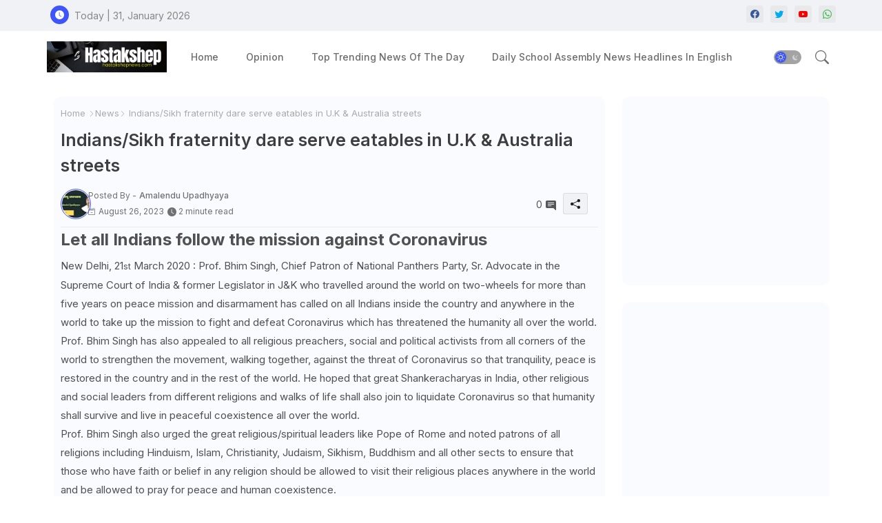

--- FILE ---
content_type: text/html; charset=UTF-8
request_url: https://www.hastakshepnews.com/2023/08/indianssikh-fraternity-dare-serve.html
body_size: 116912
content:
<!DOCTYPE html>
<html class='ltr' dir='ltr' lang='en' xmlns='http://www.w3.org/1999/xhtml' xmlns:b='http://www.google.com/2005/gml/b' xmlns:data='http://www.google.com/2005/gml/data' xmlns:expr='http://www.google.com/2005/gml/expr'>
<head>
<script> window._izq = window._izq || []; window._izq.push(["init"]); </script>
<script src='https://cdn.izooto.com/scripts/b6bf09328d997b75b58974a40620a42cb5f72194.js'></script>
<!-- Site Info -->
<meta content='width=device-width, initial-scale=1' name='viewport'/>
<title>Indians/Sikh fraternity dare serve eatables in U.K &amp;amp; Australia streets</title>
<meta content='text/html; charset=UTF-8' http-equiv='Content-Type'/>
<meta content='blogger' name='generator'/>
<link href='https://www.hastakshepnews.com/favicon.ico' rel='icon' type='image/x-icon'/>
<link href='https://www.hastakshepnews.com/favicon.ico' rel='icon' sizes='32x32'/>
<link href='https://www.hastakshepnews.com/favicon.ico' rel='icon' sizes='100x100'/>
<link href='https://www.hastakshepnews.com/favicon.ico' rel='apple-touch-icon'/>
<meta content='https://www.hastakshepnews.com/favicon.ico' name='msapplication-TileImage'/>
<link href='https://www.hastakshepnews.com/2023/08/indianssikh-fraternity-dare-serve.html' hreflang='x-default' rel='alternate'/>
<meta content='#3e55fa' name='theme-color'/>
<meta content='#3e55fa' name='msapplication-navbutton-color'/>
<link href='https://www.hastakshepnews.com/2023/08/indianssikh-fraternity-dare-serve.html' rel='canonical'/>
<link rel="alternate" type="application/atom+xml" title="Hastakshep News - Atom" href="https://www.hastakshepnews.com/feeds/posts/default" />
<link rel="alternate" type="application/rss+xml" title="Hastakshep News - RSS" href="https://www.hastakshepnews.com/feeds/posts/default?alt=rss" />
<link rel="service.post" type="application/atom+xml" title="Hastakshep News - Atom" href="https://www.blogger.com/feeds/5554021646571957978/posts/default" />

<link rel="alternate" type="application/atom+xml" title="Hastakshep News - Atom" href="https://www.hastakshepnews.com/feeds/1603261849214208814/comments/default" />
<meta content='Latest news of country, world, India and USA. Editorial comments and columnists&#39; opinions. News of sports, literature, business, government and entert' name='description'/>
<meta content='index, follow, max-snippet:-1, max-image-preview:large, max-video-preview:-1' name='robots'/>
<meta content='article' property='og:type'/>
<!-- Open Graph Meta Tags -->
<meta content='Indians/Sikh fraternity dare serve eatables in U.K &amp;amp; Australia streets' property='og:title'/>
<meta content='https://www.hastakshepnews.com/2023/08/indianssikh-fraternity-dare-serve.html' property='og:url'/>
<meta content='Latest news of country, world, India and USA. Editorial comments and columnists&#39; opinions. News of sports, literature, business, government and entert' property='og:description'/>
<meta content='Hastakshep News' property='og:site_name'/>
<meta content='https://lh3.googleusercontent.com/blogger_img_proxy/AEn0k_ulAsDAHi67ByyGjTDHvjf78UIWS-kjvXvBLjUPiOfUJ6Tzw8EBiKlc-WpSiJ3PxSPE3ZflAfLKBQyr5vrI8V5xA-1d96Ay_ikm2z-_jsFioDCX' property='og:image'/>
<meta content='https://lh3.googleusercontent.com/blogger_img_proxy/AEn0k_ulAsDAHi67ByyGjTDHvjf78UIWS-kjvXvBLjUPiOfUJ6Tzw8EBiKlc-WpSiJ3PxSPE3ZflAfLKBQyr5vrI8V5xA-1d96Ay_ikm2z-_jsFioDCX' name='twitter:image'/>
<meta content='Indians/Sikh fraternity dare serve eatables in U.K &amp; Australia streets' property='og:title'/>
<meta content='Indians/Sikh fraternity dare serve eatables in U.K &amp; Australia streets' name='keywords'/>
<link href='https://www.hastakshepnews.com/2023/08/indianssikh-fraternity-dare-serve.html' hreflang='en' rel='alternate'/>
<!-- Twitter Meta Tags -->
<meta content='summary_large_image' name='twitter:card'/>
<meta content='Indians/Sikh fraternity dare serve eatables in U.K &amp;amp; Australia streets' name='twitter:title'/>
<meta content='https://www.hastakshepnews.com/2023/08/indianssikh-fraternity-dare-serve.html' name='twitter:domain'/>
<meta content='Latest news of country, world, India and USA. Editorial comments and columnists&#39; opinions. News of sports, literature, business, government and entert' name='twitter:description'/>
<meta content='Latest news of country, world, India and USA. Editorial comments and columnists&#39; opinions. News of sports, literature, business, government and entert' name='twitter:creator'/>
<meta content='en_US' property='og:locale'/>
<meta content='en_GB' property='og:locale:alternate'/>
<meta content='id_ID' property='og:locale:alternate'/>
<!-- DNS Prefetch -->
<link href='//blogger.googleusercontent.com' rel='dns-prefetch'/>
<link href='//1.bp.blogspot.com' rel='dns-prefetch'/>
<link href='//2.bp.blogspot.com' rel='dns-prefetch'/>
<link href='//3.bp.blogspot.com' rel='dns-prefetch'/>
<link href='//4.bp.blogspot.com' rel='dns-prefetch'/>
<link href='//www.blogger.com' rel='dns-prefetch'/>
<link crossorigin='' href='//fonts.gstatic.com' rel='preconnect'/>
<link href='//resources.blogblog.com' rel='dns-prefetch'/>
<link href='//cdnjs.cloudflare.com' rel='dns-prefetch'/>
<!-- Google Fonts -->
<link href='https://fonts.googleapis.com/css2?family=Inter:ital,wght@0,400;0,500;0,600;0,700;1,400;1,500;1,600;1,700&display=swap' rel='stylesheet'/>
<!-- Bootstrap Icons -->
<link href='https://cdnjs.cloudflare.com/ajax/libs/bootstrap-icons/1.10.4/font/bootstrap-icons.min.css' rel='stylesheet'/>
<!-- Template Style CSS -->
<style id='page-skin-1' type='text/css'><!--
/*
-----------------------------------------------
Blogger Template Style
Name:        Star Mag - Blogger Template
Version:     1.0.0.V
Author:      Wire Templates
Author Url:  https://wiretemplates.com/
Last Update: 27/August/2023
This Theme is Created by wiretemplates.com This work is licensed under a Creative Commons Attribution-NoDerivatives 4.0 International License http://creativecommons.org/licenses/by-nd/4.0/ No One Has Been Permission to Sell Or Distribute this template without Our Permission.
----------------------------------------------- */
<!-- Variable definitions -->
<Group description="Theme Colors" selector="body">
<Variable name="body.background" description="Theme Background Color" type="background" color="#ffffff" default="#ffffff url() repeat fixed top left"/>
<Variable name="main.text.color" description="Theme Main Text Color" type="color" default="#101010"/>
<Variable name="main.link.color" description="Theme Main Link Color" type="color" default="#0241ff"/>
<Variable name="keycolor" description="Mobile Address Bar Color" type="color" default="#3e55fa"/>
<Variable name="main.button.color" description="Main Buttons Colors" type="color" default="#3e55fa"/>
<Variable name="main.button.text.color" description="Main Buttons Text Color" type="color" default="#ffffff"/>
<Variable name="text.post.inner" description="Posts Article Text Color" type="color" default="#505050"/>
<Variable name="theme.text.color" description="Theme Text Color" type="color" default="#3e3e3e" />
</Group>
<Group description="Theme Fonts" selector="body">
<Variable name="main.font" description="Site Font" type="font" family="Inter" default="normal 400 14px $(family)" />
<Variable name="title.font" description="Title Font" type="font" family="Inter" default="normal 400 14px $(family)" />
<Variable name="meta.font" description="Meta Font" type="font" family="Inter" default="normal 400 14px $(family)" />
<Variable name="text.font" description="Text Font" type="font" family="Inter" default="normal 400 14px $(family)" />
</Group>
<Group description="Top Bar" selector="nav#top-bar">
<Variable name="topbar.bg" description="Top Menu Background" type="color" default="#f0f2f5"/>
<Variable name="top.bar.menufont" description="Top Menu Title Color" type="color" default="#878787"/>
</Group>
<Group description="Main Menu" selector="div.hamburger-container">
<Variable name="main.menu.bg" description="Main Menu Background 0" type="color" default="#ffffff"/>
<Variable name="main.menu.text.color" description="Main Menu Text Color" type="color" default="#6d6d6d"/>
<Variable name="submenu.background.color" description="SubMenu Background Color" type="color" default="#ffffff"/>
<Variable name="sub.menu.text.color" description="SubMenu Text Color" type="color" default="#6d6d6d"/>
<Variable name="mobile.text.color" description="Mobile Menu Text Color" type="color" default="#333333"/>
<Variable name="main.logo.text.color" description="Main Logo Text Color" type="color" default="#222222"/>
</Group>
<Group description="Mobile Menu" selector="div.hamburger-container">
<Variable name="mobile.menu.bg.color" description="Mobile Menu Background Color" type="color" default="#ffffff"/>
</Group>
<Group description="Featured Gadgets" selector="#feed-view">
<Variable name="featured.gadgets.title" description="Featured Gadgets Title" type="color" default="#e8e8e8" />
<Variable name="featured.posts.title" description="Featured Posts Title" type="color" default="#1c1c1c" />
<Variable name="lables.buttons.color" description="Lables Color" type="color" default="#3e55fa" />
</Group>
<Group description="Sidebar" selector="div.sidebar">
<Variable name="cloud.bg.color" description="Cloud Labels Color" type="color" default="#3e55fa" />
<Variable name="list.text.color" description="List Labels Color" type="color" default="#333333" />
<Variable name="email.bg.color" description="Email Subscription Color" type="color" default="#3e55fa" />
<Variable name="email.text.color" description="Email Subscription Text Color" type="color" default="#ffffff" />
</Group>
<Group description="Footer" selector="div#footer-wrapper">
<Variable name="footer.background.color" description="Footer Background  Color" type="color" default="#ffffff"/>
<Variable name="footer.gadgets.title" description="Footer Gadget Title Color" type="color" default="#494949"/>
<Variable name="footer.title.color" description="Footer Title Color" type="color" default="#494949"/>
<Variable name="footer.bio" description="Footer Bio Background Color" type="color" default="#6c6c6c"/>
<Variable name="footer.about.color" description="Footer About Us Color" type="color" default="#6c6c6c"/>
<Variable name="footer.text.color" description="Footer Text Color" type="color" default="#464646"/>
<Variable name="footer.copyright.bg" description="Footer Copyright Background Color" type="color" default="#f0f2f5"/>
</Group>
<Group description="Theme Widths" selector="body">
<Variable name="outerContainer.width" description="Container Width" type="length" default="1178px" min="1178px" max="1378px"/>
<Variable name="sidebar.width" description="Sidebar Width" type="length" default="320px" min="300px" max="336px"/>
</Group>
<!-- Extra Variables -->
<Variable name="body.background.color" description="Body Background Color" type="color" default="transparent" />
<Variable name="body.post.color" description="Body Post Color" hideEditor="true" type="color" default="#ffffff" />
<Variable name="body.text.font" description="Font" hideEditor="true" type="font" default="13px arial, sans-serif" />
<Variable name="body.text.color" description="Body Text Color" hideEditor="true" type="color" default="#6d6d6d" />
<Variable name="body.title.color" description="Comments Color" hideEditor="true" type="color" default="#232323"/>
<Variable name="body.link.color" description="Body Link Color" hideEditor="true" type="color" default="#6d6d6d" />
<Variable name="body.action.font.large" description="Comments Font 2" hideEditor="true" type="font" default="normal 700 14px Arial, sans-serif !important" />
/*-- Reset CSS Start Here --*/
html.rtl {
--body-font: Cairo,sans-serif;
--meta-font: Cairo,sans-serif;
--title-font: Cairo,sans-serif;
--text-font: Cairo,sans-serif;
}
:root{
--body-font:'Inter', sans-serif;
--title-font:'Inter', sans-serif;
--meta-font:'Inter', sans-serif;
--text-font:'Inter', sans-serif;
--icons-font:"bootstrap-icons",bootstrap-icons;
--text-font-color:#505050;
--runs-solid-color:#c1bbbb;
--black-color:#404040;
--hero-color:#aaaaaa;
--main-menu-bg:#ffffff;
--snippet-color:#aba4a4;
--solid-border:#ddd;
--featured-posts-title:#1c1c1c;
--button-bg-color:#3e55fa;
--button-text-color:#ffffff;
--lables-buttons-color:#3e55fa;
--email-bg-color:#3e55fa;
--email-text-color:#ffffff;
--cloud-bg-color:#3e55fa;
--cloud-border-color:#3e55fa;
--list-text-color:#333333;
--theme-text-color:#3e3e3e;
--featured-gadgets-title:#e8e8e8;
--placeholder-text-color:#3e3e3e;
--main-menu-text-color:#6d6d6d;
--sub-menu-text-color:#6d6d6d;
--footer-title-color:#494949;
--footer-copyright-bg:#f0f2f5;
--body-color-main:#ffffff url() repeat fixed top left;
--all-link-color:#0241ff;
--black-text:#343434;
--sp-bg:#fcfbf6;
--topbar-bg:#f0f2f5;
--ft-bg:#f0f2f5;
--sidebar-bg:#fafbff;
--bg-cards-search:#f5f8fc;
--main-text-color:#101010;
--iilici-bg:#ffffff;
--mobile-text-color:#333333;
--white-bg:#ffffff;
--block-bg:#ffffff;
--featured-posts-title-featured:#ffffff;
--white-label-color:#ffffff;
--bg-cards:#ffffff;
--bg-cards-video:#121212;
--bg-cards-shadow:0px 3px 3px 0 rgb(0 0 0 / 0.08);
--bt-breaking:rgba(0 0 0 / 0.08);
--bt-breaking-text:#626262;
--shadow-top:0 0 20px rgba(0,0,0,.15);
--shadow-top-fixed:5px 5px 8px 0px rgba(224 223 223 / 0.48);
--ads-bg:rgb(143 183 255 / 0.20);
--ads-text:#898989;
--buttons-category-text:#1d1d1d;
--snip-text-color:#eeeeee;
--comments-dec:#333;
--sticky-bg:#f1f1f1;
--input-form:transparent;
--bt-home:#f2f7fb;
--cm-count:#555555;
--shadow-light:0px 2px 5px 1px rgb(0 0 0 / 0.10);
--primary-nav-text:#4e4e4e;
--sticky-lists:#f7fcff;
--post-snip-data:#707070;
--post-snip-open:#383838;
--ico-relative:#c11111;
--front-bg-lists:#fff;
--share-author-links:#585858;
--box-posts-share:#FAFAFC;
--title-share:#1c1c1c;
--title-share-fa:#5c5c5c;
--footer-text-color:#464646;
--footer-about-text:#6c6c6c;
--footer-bg-color:#ffffff;
--footer-gadgets-title:#494949;
--main-logo-text-color:#222222;
--submenu-bg-color:#ffffff;
--comment-content:#f6f6f6;
--comment-text:#5e5e5e;
--label-text-color:#2c2c2c;
--pager-text-color:#6d6d6d;
--back-top:rgb(90 90 90 / 0.18);
--box-shadows:rgb(102 102 102 / 0.13);
}
body.dark{
--main-logo-text-color:#d4d4d4;
--all-link-color:rgba(255,255,255,.7);
--body-color-main:#292929;
--main-menu: #383838;
--sp-bg:#212121;
--text-font-color:#d3d3d3;
--shadow-top:none;
--topbar-bg:#292929;
--ft-bg:#1b1b1b;
--top-bar:#2d2d2d;
--cloud-border-color:rgb(100 100 100 / 0.66);
--cloud-bg-color:#ffffff;
--iilici-bg:#212121;
--main-menu-bg:#212121;
--input-form:rgb(112 112 112 / 0.34);
--shadow-top-fixed:none;
--white-label-color:#464646;
--main-menu-text-color:#dadada;
--list-text-color:#fff;
--sub-menu-text-color:#dadada;
--title-share:#dddddd;
--black-color:#d9d9d9;
--title-share-fa:#dddddd;
--front-bg-lists:#292929;
--box-shadows:transparent;
--bt-home:#212121;
--sticky-lists:#212121;
--post-snip-open:#eee;
--footer-gadgets-title:#c3c3c3;
--footer-title-color:#adadad;
--op-bg:0.1;
--sidebar-bg:#1b1b1b;
--sticky-bg:#212121;
--placeholder-text-color:#dadada;
--theme-text-color:#dadada;
--featured-gadgets-title:#dadada;
--mobile-text-color:#ffffff;
--ads-bg:#212121;
--box-posts-share:#323232;
--submenu-bg-color:#212121;
--label-text-color:#a1a1a1;
--featured-posts-title: #c3c3c3;
--ads-text:#dadada;
--buttons-category-text:#dadada;
--bg-cards:#212121;
--bg-cards-search:#222222;
--block-bg:#3a3a3a;
--black-text:#f3f8fb;
--post-snip-data:#a5a5a5;
--comments-dec:#cecece;
--comment-content:#353535;
--comment-text:#c1c1c1;
--footer-bg-color:#181818;
--footer-text-color:#E4E4E4;
--cm-count:#E4E4E4;
--main-text-color:#E4E4E4;
--primary-nav-text:#c3c3c3;
--share-author-links:#E4E4E4;
--footer-copyright-bg:#292929;
}
a,abbr,acronym,address,applet,b,big,blockquote,body,caption,center,cite,code,dd,del,dfn,div,dl,dt,em,fieldset,font,form,h1,h2,h3,h4,h5,h6,html,i,iframe,img,ins,kbd,label,legend,li,object,p,pre,q,s,samp,small,span,strike,strong,sub,sup,table,tbody,td,tfoot,th,thead,tr,tt,u,ul,var{padding:0;border:0;outline:0;vertical-align:baseline;background:0;margin:0;text-decoration:none;}
form,textarea,input,button{font-family:var(--body-font);-webkit-appearance:none;-moz-appearance:none;appearance:none;border-radius:5px;outline:none;box-sizing:border-box;border:none;}
.CSS_LIGHTBOX{z-index:999999!important}.CSS_LIGHTBOX_ATTRIBUTION_INDEX_CONTAINER .CSS_HCONT_CHILDREN_HOLDER > .CSS_LAYOUT_COMPONENT.CSS_HCONT_CHILD:first-child > .CSS_LAYOUT_COMPONENT{opacity:0}
html{position:relative;word-break:break-word;word-wrap:break-word;text-rendering:optimizeLegibility;-webkit-font-smoothing:antialiased;-webkit-text-size-adjust:100%;}
/*! normalize.css v3.0.1 | MIT License | git.io/normalize */
dl,ul{list-style-position:inside;font-weight:400;list-style:none}
button{cursor: pointer;outline: none;border: none;}
ul li{list-style:none}
caption,th{text-align:center}
.blogger-clickTrap{position:unset !important;}
html,body{text-size-adjust:none;-webkit-text-size-adjust:none;-moz-text-size-adjust:none;-ms-text-size-adjust:none}
.separator a{clear:none!important;float:none!important;margin-left:0!important;margin-right:0!important}
#Navbar1,#navbar-iframe,.widget-item-control,a.quickedit,.home-link,.feed-links{display:none!important}
.center{display:table;margin:0 auto;position:relative}
.widget > h2,.widget > h3{display:none}
iframe[src*="youtube.com"]{width:100%;height:auto;aspect-ratio:16/9}
.widget iframe,.widget img{max-width:100%}
.container{position:relative;max-width: 100%;width: 1145px;}
.center{display:table;margin:0 auto;position:relative}
img{border:0;position:relative}
a,a:visited{text-decoration:none}
.clearfix{clear:both}
.section,.widget,.widget ul{margin:0;padding:0}
a{color:var(--all-link-color)}
a img{border:0}
abbr{text-decoration:none}
.widget>h2,.widget>h3{display:none}
*:before,*:after{-webkit-box-sizing:border-box;-moz-box-sizing:border-box;box-sizing:border-box;}
/*-- CSS Variables --*/
.no-items.section{display:none}
h1,h2,h3,h4,h5,h6{font-family:var(--title-font);font-weight:600}
body{position:relative;background:var(--body-color-main);font-family:var(--body-font);font-size:14px;font-weight:400;color:var(--black-text);word-wrap:break-word;margin:0;padding:0;font-style:normal;line-height:1.4em}
#outer-wrapper{position:relative;overflow:hidden;width:100%;max-width:100%;margin:0 auto}
.outer-container{display: flex;justify-content: space-between;}
.dark .post-body p{background:transparent!important;color:#fff!important}
#center-container{position:relative;overflow:hidden;padding:20px 0 0;margin:0}
#feed-view{position:relative;float:left;width:calc(100% - (320px + 5px));box-sizing:border-box;padding:0}
#sidebar-container{position:relative;float:right;width:320px;box-sizing:border-box;padding:0}
.snip-thumbnail{position:relative;width:100%;height:100%;display:block;object-fit:cover;z-index:1;opacity:0;transition:opacity .30s ease,transform .30s ease}
.snip-thumbnail.lazy-img{opacity:1}
.image-nos,.video-nos,.post-image .post-filter-link,.swing-img a{background:linear-gradient(130deg,rgb(0 0 0 / 22%),rgb(135 135 135 / 13%),rgb(16 16 16 / 27%));background-size:200% 200%;-webkit-animation:Animation 5s ease infinite;-moz-animation:Animation 5s ease infinite;animation:Animation 1s ease infinite;}
-moz-animation:Animation 5s ease infinite;animation:Animation 5s ease infinite;}
@-webkit-keyframes Animation{0%{background-position:10% 0%}
50%{background-position:91% 100%}
100%{background-position:10% 0%}}
@-moz-keyframes Animation{0%{background-position:10% 0%}
50%{background-position:91% 100%}
100%{background-position:10% 0%}}
@keyframes Animation{0%{background-position:10% 0%}
50%{background-position:91% 100%}
100%{background-position:10% 0%}}
.post-filter-link:hover .snip-thumbnail,.sidebar .post-filter-inner:hover .snip-thumbnail,.swing-img a:hover .snip-thumbnail{transform: scale3d(1.1,1.1,1);}
.background-layer:before{content:'';position:absolute;left:0;right:0;bottom:0;height:55%;background-image:linear-gradient(to bottom,transparent,rgb(20 21 32 / 0.76));-webkit-backface-visibility:hidden;backface-visibility:hidden;z-index:2;opacity:1;margin:0;transition:opacity .25s ease}
.colorful-ico .external-link a:before,.social .external-link a:before{content:'\F1C5';}
.colorful a:hover {opacity: 0.8;}
.colorful .blogger a{color:#ff5722}
.colorful .facebook a{color:#3b5999}
.colorful .twitter a{color:#00acee}
.colorful .youtube a{color:#f50000}
.colorful .messenger a{color:#0084ff}
.colorful .snapchat a{color:#ffe700}
.colorful .telegram a{color:#179cde}
.colorful .instagram a{color:#dd277b}
.colorful .pinterest a,.colorful .pinterest-p a{color:#ca2127}
.colorful .google a{color:#0165b4}
.colorful .apple a{color:#000000}
.colorful .microsoft a{color:#0165b4}
.colorful .dribbble a{color:#ea4c89}
.colorful .linkedin a{color:#0077b5}
.colorful .tiktok a{color:#fe2c55}
.colorful .stumbleupon a{color:#eb4823}
.colorful .vk a{color:#4a76a8}
.colorful .stack-overflow a{color:#f48024}
.colorful .github a{color:#24292e}
.colorful .soundcloud a{background:linear-gradient(#ff7400,#ff3400)}
.colorful .behance a{color:#191919}
.colorful .digg a{color:#1b1a19}
.colorful .delicious a{color:#0076e8}
.colorful .codepen a{color:#000}
.colorful .flipboard a{color:#f52828}
.colorful .reddit a{color:#ff4500}
.colorful .twitch a{color:#6441a5}
.colorful .rss a{color:#ffc200}
.colorful .skype a{color:#00aff0}
.colorful .whatsapp a{color:#3fbb50}
.colorful .discord a{color:#7289da}
.colorful .share a{color:var(--hero-color)}
.colorful .mailbox a{color:#888}
.colorful .external-link a{color:#3500e5}
.dark .colorful .external-link a{color:#eee}
.social-front-hover a.bi-facebook{background:#3b5999}
.social-front-hover a.bi-twitter{background:#00acee}
.social-front-hover a.bi-whatsapp{background:#3fbb50}
.header-room{display:flex;flex-wrap:wrap;flex-shrink:0;flex-direction:row;justify-content:center;align-items:center;align-content:center;margin:0;}
.dark .post-body ol>li:before{color:#eee}
.dark-toggle-flex{position:relative;background-color:rgb(0 0 0 / 0.36);display:flex;align-items:center;font-size:12px;color:var(--button-text-color);width:40px;height:20px;margin:0 10px 0 5px;border-radius:20px;}
.dark-bt .dark-toggle-flex{display:none;}
.dark-toggle-flex:hover:before{opacity:0.8}
.dark .dark-toggle-flex:before{content:'\F495';left:21px;}
.dark-toggle-flex:before{content:'\F1D2';font-family:var(--icons-font);position:absolute;left:2px;width:16px;height:16px;text-align:center;background-color:var(--button-bg-color);font-weight:400;line-height:16px;z-index:2;border-radius:50%;box-shadow:0 0 4px rgb(0 0 0 / 0.10);transition:left .18s ease;}
.dark .dark-toggle-flex:after{content:'\F1D2';right:26px;}
.dark-toggle-flex:after{content:'\F495';font-family:var(--icons-font);position:absolute;right:4px;width:10px;font-size:8px;font-weight:400;line-height:1;text-align:center;opacity:0.5;transition:right .18s ease;}
h1.blog-title{font-size:24px;max-width:195px;overflow:hidden;text-decoration:none;text-overflow:ellipsis;white-space:nowrap;}
.entry-title{position:relative;display:block;font-size:17px;line-height:1.2em;margin:5px 0;}
#iilic>.mega-menu{position:unset!important}
.iilioO li:hover .my-menu{opacity:1;visibility:visible}
.drop-down>a:after{content:'\F282';float:right;font-family:var(--icons-font);font-size:9px;font-weight:400;margin:-1px 0 0 5px}
.my-menu{position:absolute;background-color:var(--block-bg);top:59px;opacity:0;visibility:hidden;width:100%;left:0;box-sizing:border-box;border-radius:4px;right:0;z-index:3333;color:var(--white-bg);height:auto;padding:20px;min-height:100px;box-shadow:0 10px 10px rgba(0,0,0,0.28);transition:all .3s ease;}
.iilioO li:hover .my-menu{margin-top:1px;opacity:1;visibility:visible}
.mega-box{width:calc((100% - 50px) / 5);box-sizing:border-box;float:left;overflow:hidden;position:relative}
.mega-box:last-child{margin-right:0}
.mega-box .post-filter-link{position:relative;height:100%}
.mega-boxs{display:flex;justify-content:space-between;flex-wrap:wrap}
.mega-boxs .mega-img{height:180px;display:block;overflow:hidden;border-radius:4px;}
.mega-boxs .entry-title{font-size:14px;}
.flex-section{display:flex;flex-wrap:wrap;width:100%;float:left;align-items:center;justify-content:center;}
.flex-ft{display:flex;justify-content:center;padding:0 10px;}
.tocset-pro{display:flex;width:100%;clear:both;margin:0}
.tocset-inner{position:relative;max-width:100%;font-size:14px;background-color:rgba(165 165 165 / 0.10);overflow:hidden;line-height:23px;border:1px solid #a0a0a0;border-radius:5px}
a.tocset-title{position:relative;display:flex;align-items:center;justify-content:space-between;height:38px;font-size:16px;font-weight:600;color:var(--text-font-color);padding:0 15px;margin:0}
.tocset-title-text{display:flex}
.tocset-title-text:before{content:'\F475';font-family:var(--icons-font);font-size:20px;font-weight:400;margin:0 5px 0 0}
.rtl .tocset-title-text:before{margin:0 0 0 5px}
.tocset-title:after{content:'\F282';font-family:var(--icons-font);font-size:16px;font-weight:400;margin:0 0 0 25px;color:var(--buttons-category-text);}
.rtl .tocset-title:after{margin:0 25px 0 0;}
.tocset-title.opened:after{content:'\F286'}
a.tocset-title:hover{text-decoration:none}
#tocset{display:none;padding:0 15px 10px;margin:0}
#tocset ol{padding:0 0 0 15px}
#tocset li{font-size:14px;font-weight:500;margin:10px 0}
#tocset li a{color:var(--main-text-color)}
#tocset li a:hover{opacity:0.8;text-decoration:underline}
nav#top-bar{background:var(--topbar-bg);height:45px;}
.nav-widget{display:flex;justify-content:space-between;align-content:center;align-items:center;}
.nav-widget .colorful-ico{display:inline-flex;}
.nav-widget .colorful-ico li{margin:0 10px 0 0;}
.date-format{position:relative;display:block;color:#878787;margin:0;padding:0 0 0 40px;overflow: hidden;height:30px;line-height:30px;width:180px;}
.date-format:before{content:'\F291';font-family:var(--icons-font);vertical-align:bottom;position:absolute;left:5px;font-size:13px;background:var(--button-bg-color);color:var(--button-text-color);text-align:center;padding:0 0 0 1px;display:block;width:27px;height:27px;line-height:27px;border-radius:50%;}
#post-placeholder{position:relative;box-sizing:border-box;width:100%;height:auto;padding:0 5px;margin:10px 0}
#post-placeholder .widget{position:relative;width:100%;line-height:0;height:auto}
.footer-container{padding:20px;background:var(--footer-copyright-bg);}
.footer-container .footer-copyright{position:relative;font-size:14px;margin:0}
.copyright-text{margin:0;color:var(--footer-text-color);}
.footer-container .footer-copyright a{color:var(--footer-text-color)}
.footer-container .footer-copyright a:hover{color:var(--footer-text-color)}
#footer-checks-menu{position:relative;display:block;margin:0}
.footer-checks-menu ul li{position:relative;float:left;margin:0}
.footer-checks-menu ul li a{float:left;font-size:15px;color:var(--footer-text-color);padding:0 5px;margin:0}
#footer-checks-menu ul li a:hover{opacity:0.8;}
.sharing-button .facebook a{background-color:#3b5999}
.sharing-button .twitter a,.sharing-button .twitter-square a{background-color:#00acee}
.sharing-button .reddit a{background-color:#ff4500}
.sharing-button .pinterest a,.sharing-button .pinterest-p a{background-color:#ca2127}
.sharing-button .linkedin a{background-color:#0077b5}
.sharing-button .whatsapp a{background-color:#3fbb50}
.sharing-button .mailbox a{background-color:#888}
#header-wrapper{position:relative;float:left;width:100%;height:auto;margin:0}
.hamburger-container .container{margin:0 auto;}
.hamburger-section,.hamburger-container{position:relative;background:var(--main-menu-bg);float:left;z-index:990;width:100%;height:75px;box-sizing:border-box;padding:0;margin:0;}
.logo-container{position:relative;box-sizing:border-box;width:100%;float:left;margin:0 30px 0 0;padding:0;}
.header-room img{display:block;width:auto;height:auto;max-height:45px;margin:0;}
.hamburger{display:none;color:var(--main-menu-text-color);height:40px;font-size:17px;padding:0 15px;}
.header-section{position:relative;display:flex;flex-wrap:wrap;justify-content:space-between;float:left;width:100%;margin:0;align-items:center;}
.header-left{position:static;display:flex;margin:0;align-items:center;}
.header-right{position:absolute;right:0;margin:0;overflow:hidden;background: var(--main-menu-bg);z-index:1;}
.rtl .header-right{left:0;right:unset;}
.header-room h1{display:block;font-size:25px;color:var(--main-logo-text-color);height:30px;line-height:30px;overflow:hidden;padding:0;margin:0}
.header-room h1 a{color:var(--main-logo-text-color)}
.header-room #title-header{display:none;visibility:hidden}
.header-room .LinkList .widget-content{display:flex;justify-content:space-between;align-items:center;}
.hamburger-container.show{top:0;margin:0;}
.hamburger-container.fixed-nos.show{background:var(--main-menu-bg)}
.main-menu-wrap{position:static;height:75px;margin:0}
#iilioO .widget,#iilioO .widget>.widget-title{display:none}
#iilioO .show-menu{display:block}
#iilioO{position:static;height:75px;z-index:10}
#iilioO ul>li{position:relative;display:flex;flex-shrink:0;}
#iilic>li>a{position:relative;display:flex;font-size:14px;color:var(--main-menu-text-color);font-weight:500;text-transform:capitalize;padding:0 20px;align-items:center;}
#iilic>li>a span{margin:0 3px 0 0;font-size:16px;color:var(--button-bg-color)}
#iilic>li>a:hover{color:var(--button-bg-color)}
#iilioO ul>li>ul{position:absolute;float:left;left:0;top:60px;width:180px;background:var(--submenu-bg-color);z-index:99999;visibility:hidden;opacity:0;-webkit-transform:translateY(-10px);transform:translateY(-10px);padding:0;box-shadow:0 2px 5px 0 rgba(0,0,0,0.15),0 2px 10px 0 rgba(0,0,0,0.17)}
#iilioO ul>li>ul>li>ul{position:absolute;top:0;left:100%;-webkit-transform:translateX(-10px);transform:translateX(-10px);margin:0}
#iilioO ul>li>ul>li{display:block;float:none;position:relative}
#iilioO ul>li>ul>li a{position:relative;display:block;overflow:hidden;height:36px;font-size:13px;color:var(--sub-menu-text-color);line-height:36px;font-weight:500;box-sizing:border-box;padding:0 15px;margin:0;border-bottom:1px solid rgba(155,155,155,0.07)}
#iilioO ul>li>ul>li:last-child a{border:0}
#iilioO ul>li>ul>li:hover>a{color:var(--button-bg-color)}
#iilioO ul>li.sub-tab>a:after,#iilioO ul>li.sub-has>a:after{content:'\F282';font-family:var(--icons-font);font-size:11px;font-weight:400;margin:5px 0 0 5px;transition: 0.31s;vertical-align: middle;}
.rtl #iilioO ul>li.sub-tab>a:after,.rtl #iilioO ul>li.sub-has>a:after{margin: 0 5px;}
.rtl #ArchiveList .flat li>a:before{float:right;}
.rtl #ArchiveList .flat li>a>span{float:left;}
#iilioO ul>li.sub-tab>a:hover:after,#iilioO ul>li.sub-has>a:hover:after{transform:rotate(180deg);transition:0.31s;}
#iilioO ul>li>ul>li.sub-tab>a:after{content:'\F285';float:right;margin:0}
#iilioO ul>li:hover>ul,#iilioO ul>li>ul>li:hover>ul{visibility:visible;opacity:1;-webkit-backface-visibility:hidden;backface-visibility:hidden;-webkit-transform:translate(0);transform:translate(0)}
#iilioO ul ul{transition:all .35s ease}
.loading-icon{width:100%;height:100%;display:flex;justify-content:center;align-items:center;}
.Pro-box .loading-icon{height:185px}
.search-section .loading-icon{margin: 15px 0;}
.loading-icon:after{content:"";width:40px;height:40px;border-radius:50%;border:2px solid var(--main-text-color);border-right:2px solid #c1c1c1;display:inline-block;animation:runload 0.6s infinite}
@-webkit-keyframes runload{0%{-webkit-transform:rotate(0deg);transform:rotate(0deg)}
to{-webkit-transform:rotate(1turn);transform:rotate(1turn)}}
@keyframes runload{0%{-webkit-transform:rotate(0deg);transform:rotate(0deg)}
to{-webkit-transform:rotate(1turn);transform:rotate(1turn)}}
.loading-frame{-webkit-animation-duration:.5s;animation-duration:.5s;-webkit-animation-fill-mode:both;animation-fill-mode:both}
@keyframes fadeIn{from{opacity:0}
to{opacity:1}}
.run-time{animation-name:fadeIn}
@keyframes fadeInUp{from{opacity:0;transform:translate3d(0,5px,0)}
to{opacity:1;transform:translate3d(0,0,0)}}
.load-time{animation-name:fadeInUp}
.overlay, #overlay-id{visibility:hidden;opacity:0;position:fixed;top:0;left:0;right:0;bottom:0;background:rgb(10 18 43 / 0.61);backdrop-filter:blur(2px);z-index:1000;margin:0;transition:all .25s ease;}
.hamburger:before{content:"\F479";font-family:var(--icons-font);font-size:24px;font-weight:400}
#inner-menu{display:none;position:fixed;width:80%;height:100%;top:0;left:0;bottom:0;background:var(--iilici-bg);overflow:auto;z-index:1010;left:0;-webkit-transform:translateX(-100%);transform:translateX(-100%);visibility:hidden;box-shadow:3px 0 7px rgba(0,0,0,0.1);-webkit-transition:all .5s cubic-bezier(.79,.14,.15,.86);-moz-transition:all .5s cubic-bezier(.79,.14,.15,.86);-o-transition:all .5s cubic-bezier(.79,.14,.15,.86);transition:all .5s cubic-bezier(.79,.14,.15,.86)}
.spring-open #inner-menu{-webkit-transform:translateX(0);transform:translateX(0);visibility:visible;opacity:.99;-webkit-transition:all .5s cubic-bezier(.79,.14,.15,.86);-moz-transition:all .5s cubic-bezier(.79,.14,.15,.86);-o-transition:all .5s cubic-bezier(.79,.14,.15,.86);transition:all .5s cubic-bezier(.79,.14,.15,.86)}
.inner-container{display:flex;padding:10px 0;margin:0;box-shadow:3px 2px 4px 1px rgb(135 135 135 / 0.20);opacity:0;transition:all ease-in-out .3s;justify-content:space-between;align-items: center;}
.inner-container .date-format{color:var(--mobile-text-color);}
.rtl .inner-container .date-format{padding:0 36px 0 0}
.rtl .inner-container .date-format:before{left:left:unset;right:6px;}
#inner-menu{transition:all .6s ease-in-out}
.hide-iilici{display:block;color:var(--main-menu-text-color);font-size:20px;line-height:28px;text-align:center;cursor:pointer;z-index:20;background:rgb(137 137 137 / 0.10);border-radius:4px;padding:0 12px;margin: 0 10px 0 0;transition:transform ease-out .2s;}
.rtl .hide-iilici{margin: 0 0 0 4px;}
.hide-iilici:before{content:"\F659";font-family:var(--icons-font);font-size: 14px;font-weight:400}
.spring-open .inner-container,.spring-open .mobile-container{opacity:1}
.mobile-container{display:flex;flex-direction:column;opacity:0;justify-content:space-between;float:left;width:100%;height:calc(100% - 11%);transition:all ease-in-out .3s}
.social-mobile ul{margin: 0 0 0 15px;float: left;}
.post-inner-data.flex{display:flex;gap: 15px;}
.post-inner-user{position:relative;float:left;}
span.author-image{position:relative;display:block;height:40px;width:40px;}
span.author-image img{border-radius:50%;padding:1px;border:1px solid var(--button-bg-color);}
.iilici{position:relative;float:left;width:100%;box-sizing:border-box;padding:0 25px 0 0;}
ul#iilic{display:flex;height:75px;margin: 0 0 0 15px;}
.iilici>ul{margin:0}
.iilici .m-sub{display:none;padding:0}
.iilici ul li{position:relative;display:block;overflow:hidden;float:left;width:100%;font-size:14px;font-weight:600;margin:0;padding:0}
.iilici>ul li ul{overflow:hidden}
.iilici>ul>li{border-bottom:1px solid rgb(181 181 181 / 0.20)}
.iilici>ul>li.sub-tab>a:after,.iilici>ul>li>ul>li.sub-tab>a:after{font-family:var(--icons-font);font-weight:400;content:"\F282";position: absolute;right: 0;font-size:16px;vertical-align:middle;}
.rtl .iilici>ul>li.sub-tab>a:after,.rtl .iilici>ul>li>ul>li.sub-tab>a:after{left: 0;right: unset;}
.iilici ul li.sub-tab.show>a:after{content:'\F286'}
.iilici ul li a:hover,.iilici ul li.sub-tab.show>a,.iilici ul li.sub-tab.show>.submenu-toggle,.search-button-flex:hover,.hamburger:hover,.hide-iilici:hover{color:var(--button-bg-color)}
.iilici>ul>li>ul>li a{display:flex;font-size:15px;font-weight:400;color:var(--mobile-text-color);padding:5px 0 5px 15px;margin: 0 0 8px;justify-content:space-between;flex-wrap:wrap;}
.iilici>ul>li>ul>li a:before{content:"\F309";font-family:var(--icons-font);font-style:normal;font-weight:400;color:rgb(88 88 88 / 0.42);font-size:6px;padding-right:5px;position:absolute;left:4px;vertical-align:middle;}
.iilici>ul>li>ul>li>ul>li>a:before{left:18px;}
.iilici>ul>li>ul>li>ul>li>a{padding:5px 0 5px 30px}
.iilici ul>li>.submenu-toggle:hover{opacity:0.8;}
.fixed-nos{position:fixed;top:-80px;left:0;width:100%;z-index:990;box-shadow: none;transition:top .17s ease}
.spring-open .fixed-nos{top:0}
.spring-open{overflow:hidden;left:0;right:0}
.search-wrap{position:relative;display:flex;height:75px;align-items:center;margin:0;}
#search-flex{position:fixed;display:flex;flex-direction:column;top:25px;left:50%;max-width:480px;width:95%;background:var(--block-bg);overflow:hidden;visibility:hidden;opacity:0;transform:translate3d(-50%,50%,0);z-index:1010;border-radius:6px;box-shadow:0px 0px 4px 2px rgb(129 129 129 / 0.05);transition:all .17s ease;}
.active-search #search-flex{backface-visibility:inherit;visibility:visible;opacity:1;transform:translate3d(-50%,0,0);}
.active-search #overlay-id{cursor:url("data:image/svg+xml;charset=UTF-8,%3csvg width='17' height='17' viewBox='0 0 100 100' xmlns='http://www.w3.org/2000/svg'%3e%3cline x1='0' y1='100' x2='100' y2='0' stroke-width='14' stroke='white'%3e%3c/line%3e%3cline x1='0' y1='0' x2='100' y2='100' stroke-width='14' stroke='white'%3e%3c/line%3e%3c/svg%3e"),auto;visibility:visible;opacity:1;}
.search-flex-container{display:flex;justify-content:space-between;align-items:center;position:relative;width:100%;height:100%;border-bottom:1px solid rgb(120 120 120 / 0.11);overflow:hidden;margin:0;}
.search-flex-container .search-form{position:relative;flex:1;padding:0;border:0;border-radius: 4px 0 0 4px;}
.search-flex-container .search-input{position:relative;width:100%;height:60px;background: transparent;color:var(--featured-posts-title);font-size:15px;font-weight:400;padding:0 0 0 15px;border:0;}
.rtl .search-flex-container .search-input{padding:0 15px 0 0;}
.search-flex-container .search-input:focus,.search-flex-container .search-input::placeholder{color:var(--featured-posts-title);outline:none}
.search-flex-container .search-input::placeholder{opacity:.70}
.search-flex-close{width:50px;height:50px;border-radius:0 4px 4px 0;background: transparent;color:var(--featured-posts-title);font-size:24px;display:flex;align-items:center;justify-content:center;cursor:pointer;transition:transform ease-out .2s;z-index:20;padding:0;margin:0;}
.search-flex-close:hover{opacity:0.8;}
.search-button-flex{color:var(--main-menu-text-color);width:40px;height:40px;font-size:20px;text-align:center;line-height:40px;cursor:pointer;z-index:20;padding:0;margin:0;transition:margin .25s ease;}
.search-button-flex:before,.search-hidden:after{content:"\F52A";font-family:var(--icons-font);font-weight:400}
input[type="search"]::-webkit-search-decoration,input[type="search"]::-webkit-search-cancel-button,input[type="search"]::-webkit-search-results-button,input[type="search"]::-webkit-search-results-decoration{display:none;}
.search-input input{border-radius:5px;padding:5px 10px;width:98%;border:2px solid #eee}
#cookies-set{display:none;position:fixed;bottom:20px;left:20px;width:300px;background-color:var(--block-bg);z-index:222;padding:20px;visibility:hidden;opacity:0;border-radius:4px;box-shadow:0 2px 8px 0px rgb(0 0 0 / 0.11);transition:all .30s ease}
#cookies-set .cookies .widget .widget-content a{color:var(--primary-nav-text);text-decoration:underline;}
#cookies-set .cookies .widget .widget-content a:after{content:'\F1C5';font-family:var(--icons-font);font-size:10px;font-weight:400;margin:0 0 0 3px;vertical-align:middle;}
#cookies-set.cookies-show{visibility:visible;opacity:1;}
#cookies-set .cookies .widget .widget-title{display:none;}
.cookies-bt{display:inline-block;height:35px;background-color:var(--button-bg-color);font-size:14px;color:var(--button-text-color);font-weight:600;line-height:35px;padding:0 20px;border:0;border-radius:4px;}
#cookies-set .cookies .widget .widget-content{display:block;font-size:14px;color:var(--primary-nav-text);margin:0 0 15px;}
.cookies-bt:hover{box-shadow: inset 0 0 19px 8px rgb(0 0 0 / 0.22)}
#hidden-widget-container,.hide,.hidden-widgets{display:none;visibility:hidden}
.my-ajax{position:relative;display:block;max-width:480px;margin: 10px 0 0;}
.search-box{position:relative;display:block;padding:2px 5px;margin:5px 10px;border-radius:6px;border:1px solid rgb(120 120 120 / 0.11);box-shadow:0px 0px 4px 2px rgb(129 129 129 / 0.05);box-sizing:border-box;overflow:hidden;}
.search-thumb{position:relative;display:block;float:left;width:120px;height:90px;margin:0 10px 0 0;border-radius:6px;overflow:hidden;}
.link-snip{display:block;text-align:center;margin:15px;}
.link-snip a{display:block;background:var(--button-bg-color);color:var(--button-text-color);border-radius:6px;font-size:15px;padding:8px 0;}
.post-snip{color:var(--post-snip-data);font-size:14px;font-weight:400;padding:0}
span.post-author{font-weight: 500;margin:0 4px;}
span.post-author:not(.entery-category-fly span.post-author){color:var(--main-text-color);}
.entery-category{position:relative;overflow:hidden;}
.entery-category .entry-title a,.video-box .entery-category-fly .entry-title{width:100%;overflow:hidden;display:-webkit-box;-webkit-line-clamp:2;-webkit-box-orient:vertical;}
.entery-category-fly .entry-title,.type-video a,.swing-title h2{color:var(--featured-posts-title-featured);}
.entery-category-fly .post-snip,.type-video .entery-category .post-snip{--post-snip-data:var(--snip-text-color);--label-text-color:var(--snip-text-color);}
.entery-category-fly{position:absolute;left:0;bottom:0;z-index:11;width:100%;box-sizing:border-box;padding:5px 10px 10px}
#mega-wrap,#mega-wrap0,#mega-wrap2{position: relative;background:var(--ft-bg);}
.wrapper{position:absolute;right:42px;bottom:55px;}
.loader{width:60px;height:60px;background:linear-gradient(45deg,rgb(129 129 129 / 10%),rgb(0 156 255 / 34%));border-radius:50%;animation:loader 10s linear infinite;opacity:0.8;}
.loader span::before{content:'';position:absolute;width:10px;height:10px;bottom:-15px;background:#007eff;border-radius:50%;box-shadow:0px 0px 9px 4px rgb(51 51 51 / 0.10);opacity:0.3;}
@keyframes loader{0%{transform:rotate(0deg);}
100%{transform:rotate(360deg);}}
.main-flex{width:120px;height:120px;border:1px solid rgb(121 189 255 / 0.20);position:absolute;top:20px;left:20px;border-radius:50%;}
.circle{width:15px;height:15px;background:linear-gradient(45deg,rgb(129 129 129 / 10%),rgb(0 156 255 / 34%));backdrop-filter:sepia(1);border-radius:50%;position:absolute;top:0;bottom:0;left:0;right:0;overflow:hidden;margin:auto;animation:circle 6s linear infinite;}
@keyframes circle{0%{transform:rotate(360deg) translate(-60px) rotate(0deg);}
100%{transform:rotate(0deg) translate(-60px) rotate(-360deg);}}
.sidebar .popular-post .entery-category{padding:7px 0 0;}
span.post-tag{width:fit-content;display:flex;align-items:center;height:18px;color:var(--lables-buttons-color);font-size:13px;font-weight:500;line-height:0;}
div#Text4 .widget-content{display:flex;margin:22px 0 16px;justify-content:center;}
.trend-play{position:absolute;font-size:21px;font-family:sans-serif;font-weight:bold;height:40px;line-height:40px;top:50%;left:50%;transform:translate(-50%,-50%);margin:0 auto;white-space:nowrap;}
.trend-start{position:absolute;height:40px;}
.trend-dec{position:relative;display:block;padding:40px 0 0;}
.p1{color:var(--featured-posts-title);}
.p2{color:var(--button-bg-color);clip-path:polygon(0 0,100% 0,100% 100%,0% 100%);animation:text-animation 3s ease-in-out forwards alternate infinite;}
.rtl .p2{animation:text-animation 3s ease-in-out backwards alternate infinite;}
.p3{color:transparent;}
@keyframes text-animation{from{clip-path:polygon(0 0,100% 0,100% 100%,0% 100%);}
to{clip-path:polygon(0 0,0% 1%,0% 100%,0% 100%);}}
.cursor{position:absolute;top:50%;height:30px;width:100%;transform:translate(0,-50%);border-right:2px solid var(--button-bg-color);animation:cursor-animation 3s ease-in-out forwards alternate infinite;}
.rtl .cursor{border-right:unset;border-left:2px solid var(--button-bg-color);animation:rtlcursor-animation 3s ease-in-out backwards alternate infinite;}
@keyframes cursor-animation{from{width:100%;}
to{width:0;}}
@keyframes rtlcursor-animation{from{width:0;}
to{width:100%;}}
.swing-category{display:flex;margin:0 0 45px;flex-wrap:wrap;justify-content:space-around;}
.swing-category .widget{width:calc((100% - 110px) / 5);float:left;background:var(--main-menu-bg);overflow:hidden;position:relative;border-radius:10px;box-shadow:-1px 7px 8px 0 rgb(0 0 0 / 0.10);transition:all .3s ease;}
.swing-img{margin:auto;text-align:center;overflow:hidden;}
.swing-img a{height:182px;overflow:hidden;width:100%;display:block;margin:0;}
.swing-img img{height:100%;width:100%;object-fit:cover;}
.swing-title{position:absolute;padding:0 5px;bottom:0;left:0;right:0;margin:0 auto;text-align:center;z-index:11;}
.swing-title h2{width:100%;overflow:hidden;display:-webkit-box;-webkit-line-clamp:1;-webkit-box-orient:vertical;font-size:14px;text-align:center;text-transform:capitalize;margin:0 0 11px;}
.entery-category-fly span.post-tag{--lables-buttons-color:#fff;}
img.post-author-image{position:relative;display:inline-block;height:20px;width:20px;border-radius:50%;vertical-align:middle;}
.rtl img.post-author-image{margin: 0 0 0 5px;}
.post-inner-username{position:relative;margin:0;font-size:12px;color:var(--post-snip-data);}
.all-flex{display:flex;justify-content:space-between;align-items:center;padding:0 0 12px;border-bottom:1px solid rgb(100 100 100 / 0.12)}
.post-inner-comments.flex{position:relative;overflow:hidden;margin:0 5px 0;display:flex;align-items:center;align-content:center;}
.post-times{position:relative;overflow:hidden;margin:4px 0 0;}
span#readTime:before{content:"\F291";font-family:var(--icons-font);font-weight:400;font-size:13px;vertical-align: middle;margin:0 3px 0 5px;}
.post-date i{font-weight:400;font-size:10px;vertical-align: middle;margin:0 5px 0 0;}
.rtl .post-date i{margin:0 0 0 5px;}
.post-snip a{color:#333;transition:color .40s}
.post-snip .author-image{overflow:hidden;position:relative;display:inline-block;width:25px;vertical-align:middle;height:25px;background-color:var(--runs-author-color);padding:1px;margin:0 3px 0 0;border:1px solid rgba(0 0 0 / 0.25);border-radius:100%;box-shadow:0px 0px 4px 3px rgba(0 0 0 / 0.06);}
.t-ads{display:block;overflow: hidden;background-color:var(--ads-bg);text-align:center;line-height:85px;font-size:13px;font-style:italic;color:var(--ads-text);margin:10px;border-radius:6px;}
.t-ads-res{display:block;background-color:var(--ads-bg);text-align:center;line-height:205px;font-size:13px;font-style:italic;color:var(--ads-text);margin:10px;border-radius:6px;}
.entry-title a{display:block;color:var(--featured-posts-title)}
.entry-title a:hover{opacity:0.8}
.StickyBox{position:fixed;top:0;right:0;bottom:0;left:0;width:100%;height:100%;display:flex;align-items:center;justify-content:center;opacity:0;visibility:hidden;transform: translate3d(0,72%,0);transition: all .2s ease;z-index:15151515;}
.show-share .StickyBox{opacity:1;visibility:visible;transform: translate3d(0,0,0);}
.StickyTab{display:flex;flex-direction:row;align-content:center;justify-content:space-between;align-items:center;width:100%;box-sizing:border-box;padding:0 0 20px;margin:0 0 10px;color:var(--title-share);border-bottom:1px solid rgb(92 92 92 / 0.17);}
.StickyType{position:relative;display:block;float:left;font-size:15px;font-weight: 700;}
.copy-section{width:100%;}
.copy-section .title{font-size:14px;font-weight:700;padding:0 20px;}
.copy-post{display:flex;align-items:center;align-content:center;box-sizing:border-box;position:relative;justify-content:center;margin:10px 20px 0;}
.copy-post:before{content:'\F471';font-weight:400;font-family:var(--icons-font);position:absolute;left:12px;font-size:19px;color:var(--theme-text-color)}
.rtl .copy-post:before{left:initial;right:12px;}
.copy-post.copied:before{content:'\F26F';color:#16c900;}
.copy-post input#showlink{color:#6b6b6b;background: transparent;width:100%;height:35px;padding:0 0 0 38px;border:1px solid rgb(133 133 133 / 0.20);border-radius:5px 0 0 5px;}
.rtl .copy-post input#showlink{padding:0 38px 0 0;border-radius:0 5px 5px 0;}
.copy-post button{background:var(--button-bg-color);color:var(--button-text-color);height:35px;width:80px;border:none;cursor:pointer;border-radius:0 5px 5px 0;}
.rtl .copy-post button{border-radius:5px 0 0 5px;}
.StickyTab label{position:relative;display:block;font-size:20px;cursor:pointer;color:var(--title-share);}
.StickyTab label:hover{transform:rotate(90deg);transition:0.31s;}
.StickyDemo{width:100%;max-width:500px;max-height:90%;display:flex;margin:0 auto;padding:20px 20px 35px;background-color:var(--bg-cards);border-radius:8px;overflow:hidden;position:relative;box-shadow:0 10px 8px -8px rgb(0 0 0 / 0.12);flex-direction:column;align-content:center;align-items:center;justify-content:space-between;}
.share-wrapper-icons.colorful-ico{display:flex;flex-wrap:wrap;list-style:none;margin:0 0 10px;padding:10px 0 20px;border-bottom:1px solid rgb(133 133 133 / 0.20);}
.share-wrapper-icons.colorful-ico li{list-style:none;width:25%;text-align:center;}
.share-wrapper-icons.colorful-ico li a{display:block;width:80px;height:40px;line-height:25px;font-size:11px;margin:6px auto;padding:15px 0;border-radius:5px;background:var(--box-posts-share);border:1px solid rgb(116 116 116 / 0.09);text-align:center;cursor:pointer;}
.share-wrapper-icons.colorful-ico li a:hover{box-shadow: inset 0 0 19px 8px rgb(0 0 0 / 0.22)}
.messageDone span{position:absolute;left:0;right:0;bottom:-70px;font-size:12px;display:block;width:190px;margin:0 auto 20px;padding:8px;border-radius:3px;background-color:rgb(0 0 0 / 0.63);color:#fefefe;line-height:20px;text-align:center;opacity:0;-webkit-animation:slidein 2s ease forwards;animation:slidein 2s ease forwards;}
div#messageDone{display:block;padding:20px 0 0;}
.share-wrapper-icons.colorful-ico a:before{font-size:24px;text-align:center;margin:0 auto;display:block;}
.show-share .overlay{filter:blur(2.5px);background-color:rgba(27,27,37,0.5);z-index:151515;backdrop-filter:saturate(100%) blur(2.5px);visibility:visible;opacity:1;}
.type-video span.post-author{--main-text-color:var(--snip-text-color);}
.Pro-box .type-video .widget-title h3{--body-color-main:#333333;--theme-text-color: var(--featured-posts-title-featured);}
div#room-box2{display:flex;justify-content:space-between;}
.xvlxXi .modal-grid{position:relative;width:100%;display:flex;gap:15px;margin:0 0 15px;}
div#room-box2 .type-grid1{width: calc(100% - (320px + 5px));}
div#room-box2 .type-grid2{width:320px;}
.xvlxXi{display:flex;justify-content:space-around;flex-wrap:wrap;width:100%;}
.modal-grid .post-filter-link{position:relative;float:left;width:325px;height:210px;display:block;overflow:hidden;border-radius: 10px;}
.xvlxXi .modal-grid .post-filter-inner{position:relative;float:left;overflow:hidden;box-sizing:border-box;padding:0;margin:0;flex-shrink:0;}
.modal-grid .entery-category{width: 100%;height:210px;display:flex;flex-direction:column;justify-content:center;background:var(--bg-cards);padding:0 15px 0 15px;border:1px solid rgb(110 110 110 / 0.12);border-radius:10px;}
a.simple-viewmore{color: var(--button-bg-color);font-size:14px;font-weight:500;padding: 3px 12px;z-index:1;}
a.simple-viewmore:hover{filter: contrast(1.5);}
div#top-wrap{position:relative;background:var(--ft-bg);overflow:hidden;}
.xXiilxX{display:grid;grid-template-columns:repeat(2,1fr);grid-gap:25px;justify-items:start;align-items:start;}
.block-step.item0{grid-column:1/2;grid-row:1/2;}
.block-step.item1{grid-column:2/3;grid-row:1/2;}
.block-step{position:relative;float:left;width:100%;overflow:hidden;border-radius: 10px;}
.block-step .block-thumb{position:relative;width:100%;height:100%;overflow:hidden;}
.block-step .block-thumb .post-filter-link{display:block;width:100%;height:380px;overflow:hidden;box-sizing:border-box;}
.xXiilxX .entery-category{padding:15px 10px;background:var(--block-bg);}
.block-step .entry-title{font-size:20px;margin: 15px 0;}
.xoOlxX{position:relative;display:flex;width:100%;margin:0;justify-content:space-between;flex-direction: row-reverse;border-radius:5px}
.block-combo{margin:0;width:43%;}
.block-iiilo{position:relative;display:flex;float:left;width: 100%;overflow:hidden;box-sizing:border-box;border-radius:6px;}
.block-iiilo .entery-category{flex:1;margin:10px 10px 0;}
.block-combo .block-iiilo:not(.block-iiilo.item4){margin:0 0 22px;}
.block-combo .block-iiilo .entery-category:not(.block-combo .block-iiilo.item4 .entery-category){border-bottom:1px solid rgb(109 109 109 / 0.16);}
.block-iiilo.item0{width:calc(57% - 1em);flex-direction: column;}
.block-iiilo.item0 .post-filter-link{width:100%;height:546px;;}
.block-iiilo .post-filter-link{position:relative;float:left;width:140px;height:120px;display:block;overflow:hidden;border-radius:10px;}
div#mega-wrap1{position:relative;background:linear-gradient(360deg,#0c0c0c,#363636);overflow:hidden;}
.Pro-box .type-megagrid{overflow:hidden;}
.Pro-box .open-set,.featured-post-pro .open-set{display:block!important}
.related-box-featured{position:relative;margin:0 0 30px;clear:both}
.iilili{display:flex;justify-content:space-between;flex-wrap:wrap;margin:10px 0 0;}
.related-runs{position:relative;margin:0 0 25px;clear:both;display:block;padding:15px;background:var(--sidebar-bg);border-radius:10px;}
.ProPosts-related .entry-title a{position:relative;display:block;font-size:16px;line-height:17px;}
.related-runs .related-box{width:31%;position:relative;margin:0 0 15px}
.related-box .entery-category{margin:6px 0 0;}
.related-box-featured{position:relative;margin:0 0 30px;clear:both}
.related-box{width:calc((100% - 10px) / 3);position:relative;margin:0}
.related-box .related-box-thumb .post-filter-link{position:relative;width:100%;height:100%;display:block;overflow:hidden}
.related-box .related-box-thumb{width:100%;height:185px;display:block;overflow:hidden;border-radius: 10px;}
.Pro-flex .widget{position: relative;display:none;float: left;width: 100%;box-sizing: border-box;border-radius: 10px;padding:7px;z-index: 1;}
.Pro-flex .widget.PopularPosts,.Pro-flex .open-set{display:block!important}
.Pro-flex .widget .widget-content{position:relative;float: left;width: 100%;display:flex;align-items:center;justify-content:center;overflow:hidden;min-height:365px;}
.lilllx.item0 .entry-title,.block-iiilo.item0 .entry-title,.Pro-box .video-iiilo.item0 .entry-title{font-size:30px}
.xXiilx{position:relative;display:flex;width:100%;margin:30px auto 10px;justify-content:space-between;}
.xXiilx .lilllx.item0{width:calc(55% - 20px);}
.lilllx{position:relative;overflow: hidden;}
.Pro-flex .widget .xXiilx .lilllx.item0 .post-filter-inner{height:533px;margin:0;}
.featured-block .lilllx{width:calc((100% - 20px) / 2);}
.featured-block{display:flex;margin:0;width:45%;flex-wrap:wrap;justify-content:space-between;gap:15px;}
.featured-block{margin:0;width:45%;}
.lilllx.item0 .entery-category-fly{bottom: 15px;}
div#top-box{z-index:1;}
.Pro-flex .widget .post-filter-link{width:100%;height:100%;position:relative;display:block;overflow:hidden;}
.Pro-flex .widget .post-filter-inner{position:relative;width:100%;height:180px;margin:0 0 10px;display:block;overflow:hidden;border-radius:10px;}
.xvlxX{position: relative;display:grid;grid-template-columns:repeat(2,1fr);grid-gap:20px;}
.video-box{display:grid;grid-template-columns:repeat(2,1fr);grid-gap:20px;}
.video-iiilo.item1{grid-row:1/2;grid-column:1/3;}
.video-iiilo.item2{grid-row:2/3;grid-column:1/2;}
.video-iiilo.item3{grid-row:2/3;grid-column:2/3;}
.video-iiilo{position:relative;display:block;overflow:hidden;margin:10px 0 0;}
.video-iiilo .post-filter-inner{position:relative;float:left;width:100%;height:223px;display:block;overflow:hidden;border-radius: 10px;}
.video-iiilo.item0 .post-filter-inner{width:100%;height:477px;}
.video-iiilo .post-filter-inner .post-filter-link{width:100%;height:100%;position:relative;display:block;overflow:hidden;}
.post-tag-color{display:block;color:var(--lables-buttons-color);font-size:13px;font-weight:600;}
.Pro-box .widget{float:left;width:100%;padding:15px 5px;border-radius:4px;margin:15px 0;box-sizing:border-box;}
.widget-title{position:relative;display:flex;justify-content:space-between;align-items:center;float:none;width:100%;height:32px;box-sizing:border-box;margin:0 0 20px;}
.widget-title h3{position:relative;float:left;font-family:var(--title-font);height:32px;font-size:20px;color:var(--theme-text-color);font-weight:600;line-height:32px;padding:0 12px 0 0;margin:0;z-index:1;}
.rtl .widget-title h3{float:right;padding: 0 0 0 12px;}
.sidebar .PopularPosts .gaint h2.entry-title{font-size:20px;}
.error-status{display:block;text-align:center;font-size:13px;color:var(--theme-text-color);padding:35px 0;font-weight:600}
.error-status b{font-weight:600}
.type-video .error-status{--theme-text-color:#fff}
.wait{font-size:14px;text-align:center;height:300px;line-height:300px;display:flex;justify-content:center;align-items:center}
.vviviv{position:relative;float:left;width:100%;display:grid;grid-template-columns:repeat(2,1fr);grid-gap:20px;}
.vviviv .sidebar-post{position:relative;display:flex;flex-direction:column;}
.vviviv .sidebar-post .sidebar-img{position:relative;width:100%;height:130px;margin:0 0 10px;overflow:hidden;border-radius: 10px;}
.vviviv .sidebar-post .post-filter-link,.xvllii .radar-posts .post-filter-link,.post-image .post-filter-link,.sidebar .PopularPosts .post-filter-link{position:relative;display: block;width:100%;height:100%}
.vviviv .sidebar-post .entry-title{font-size:15px;}
.xvllii{position:relative;float:left;width:100%;}
.xvllii .radar-posts{position:relative;display:flex;flex-direction:column;margin:0 0 20px;padding:0 0 10px;background:var(--bg-cards);border-radius:10px;}
.xvllii .radar-posts .radar-img{position:relative;width:100%;height:220px;margin:0 0 10px;overflow:hidden;border-radius:10px 10px 0 0;}
.xvllii .radar-posts .entry-title{font-size:15px;}
.xvllii .radar-posts .entery-category{padding:0 10px;}
.queryMessage{display:block;font-size:15px;font-weight:600;padding:0 0 0 10px;border-radius:4px;margin:0 0 5px;color:var(--theme-text-color);overflow:hidden;}
.queryMessage .query-info{margin:0 5px}
.queryMessage .search-query{font-weight:bold;text-transform:uppercase}
.queryMessage .query-info:before{content:'\F285';font-family:var(--icons-font);float:left;font-size:15px;font-weight:600;margin:0;}
.queryEmpty{font-size:13px;font-weight:500;text-align:center;padding:10px 0;margin:0 0 20px}
.dark table,.dark td{border-color:rgba(255,255,255,0.1)}
.share-top{position:relative;display:block;padding:5px 10px;margin:0 10px;color:var(--featured-posts-title);background:rgb(128 128 128 / 0.07);cursor:pointer;border:1px solid rgb(129 129 129 / 0.19);border-radius:3px;}
.share-top:hover{background-color: var(--button-bg-color);color: var(--button-text-color);}
.post-inner-comments .share-top span{font-size:18px;}
.post-inner-area .post-snip:not(.post-inner-area .post-card .post-snip){color:var(--theme-text-color);padding:10px 5px 10px;font-size:13px;border-bottom:1px solid #ccc}
.comment-bubble{margin-top:4px;color:var(--cm-count)}
.comment-bubble:after{content:"\F25B";font-family:var(--icons-font);vertical-align: middle;font-size:15px;font-weight:400;margin-left:5px}
.rtl .comment-bubble:after{margin:0 0 0 5px}
.post-inner-area{position:relative;float:left;width:100%;overflow:hidden;padding:15px 10px 20px;box-sizing:border-box;margin:0 0 10px;background:var(--sidebar-bg);border-radius:10px;}
.post-filter-wrap{position:relative;float:left;display:block;padding:10px 0;border-radius:4px;box-sizing:border-box;overflow:hidden;}
.blog-post{display:flex;flex-direction:column;}
.post-filter-wrap .grid-posts{display:grid;grid-template-columns:1fr;grid-gap:15px;margin:0;}
.post-filter .post-filter-link.video-nos:after,.post-filter-link.video-nos:after{content:"\F4F4";font-family:var(--icons-font);font-size:24px;width:36px;height:36px;line-height:36px;border-radius:6px;font-weight:400;background:var(--ico-relative);color:#fff;opacity:.7;align-items:center;top:50%;right:50%;transform:translate(50%,-50%);position:absolute;z-index:111;padding:0;margin:0;text-align:center;transition:background .30s ease}
.type-video .post-filter-link.video-nos:hover:after{background:#fe1111;color:#fff}
.type-video a.simple-viewmore{--button-bg-color:#fff;}
.video-box .video-iiilo:not(.item0) .post-filter-inner .post-filter-link.video-nos:after{transform: translate(50%,-50%) scale(.4);}
.type-video .post-filter-link.video-nos:after{opacity:1;width:58px;height:58px;line-height:58px;border-radius:50%;--ico-relative:#fff;color:#333;}
.post-filter{position:relative;float:left;box-sizing:border-box;padding:0;margin:0;overflow:hidden;display:flex;align-items:center;}
.post-filter .entery-category{width: 100%;height:210px;display:flex;flex-direction:column;justify-content:center;padding:0 10px;background: var(--sidebar-bg);border-radius:10px;}
.share-now{display:flex;justify-content:space-between;align-items:center;gap:15px;width:100%;}
.home-share{margin:0 5px 0 0;}
.hshare{display:flex;gap:10px;align-items:center;}
.hshare div{list-style:none;}
.hshare div a{color:var(--post-snip-data);}
.hshare div a:hover{color:var(--button-bg-color);}
.post-filter .post-filter-link{position:relative;height:210px;width:325px;display:block;overflow:hidden;border-radius:10px;float:left;box-sizing:border-box;padding:0;margin:0 14px 0 0;flex-shrink: 0;}
.post-filter .entry-title,.xvlxXi .modal-grid .entry-title{font-size:23px;margin: 13px 0;}
#feed-view #main{position:relative;overflow: hidden;box-sizing:border-box;margin:0 10px 26px}
.fl-footer{display:flex;justify-content:space-between;flex-wrap: wrap;}
.Footer-Function{position:relative;display:flex;flex-direction:column;width:calc((100% - 90px) / 3);float:left;padding:25px 0;margin:0;}
.footer-primary{position:relative;display:flex;flex-direction:row;padding:25px 0;margin:0 0 20px;align-items:center;justify-content:space-between;border-radius: 10px;}
.footer-primary .widget{position:relative;float:left;box-sizing:border-box;margin:0 auto}
.footer-primary .Image{width: calc(100% - 320px);}
.footer-primary .Image .widget-content{position:relative;float:left;margin:0;width:100%}
.footer-primary .about-content .widget-title{position:relative;display:block;text-align: center;box-sizing:border-box;}
.footer-primary .about-content{display:flex;padding:0;box-sizing:border-box}
.footer-primary .Image .image-caption{font-size:13px;margin:0;color:var(--footer-about-text)}
.social-sec .colorful-ico li a,.footer-primary .colorful-ico li, .social-mobile .colorful-ico li{float:left;margin:0 7px 0 0}
.social-sec .colorful-ico li:last-child,.footer-primary .colorful-ico li:last-child, .social-mobile .colorful-ico li:last-child{margin:0}
.social-sec .colorful-ico li a,.footer-primary .colorful-ico li a,.social-mobile .colorful-ico li a{display:block;width:25px;height:25px;font-size:13px;border-radius: 4px;text-align:center;line-height:25px;margin:5px 0;}
.social-mobile .colorful-ico li a{border:1px solid;}
.social-sec .colorful-ico li a,.footer-primary .colorful-ico li a{background:rgb(147 147 147 / 0.09);}
.footer-primary .footer-logo{display:flex;margin:0 auto;align-items:center;justify-content:center;}
.footer-primary .footer-logo a{float:left;position:relative;margin:0 0 10px;}
.footer-primary .footer-logo img{width:auto;height:auto;max-height:40px;}
.Footer-Function.no-items{padding:0;border:0}
.bio-data{position:relative;float:left;width:70%;margin:0 15px;}
.bio-data h3{display:block;color:var(--footer-title-color);font-size:15px;line-height:20px;margin:0 0 5px;}
.Footer-Function.list .LinkList ul li,.Footer-Function.list .PageList ul li{position:relative;display:block;margin:10px 0;}
.Footer-Function.list .LinkList ul li a,.Footer-Function.list .PageList ul li a{font-size:14px;color:var(--footer-title-color);}
.Footer-Function.list .LinkList ul li a:before,.Footer-Function.list .PageList ul li a:before{content:"\F138";font-family:var(--icons-font);font-size:14px;font-weight:400;color:#767676;margin:0 8px 0 0;}
.social-mobile{float:left;width:100%;position:relative;box-sizing:border-box;}
.post-snippet{position:relative;color:var(--post-snip-data);font-size:13px;line-height:1.6em;font-weight:400;margin:0 0 4px}
.CSS_LAYOUT_COMPONENT{color:rgba(0,0,0,0)!important}
#breadcrumb{font-size:13px;font-weight:400;color:#aaa;margin:0 0 10px}
#breadcrumb a{color:#aaa;transition:color .40s}
#breadcrumb a:hover{opacity:0.8}
#breadcrumb a,#breadcrumb em{display:inline-block}
#breadcrumb .delimiter:after{content:'\F285';font-family:var(--icons-font);font-size:10px;font-weight:400;font-style:normal;vertical-align:middle;margin:0}
.item-post h1.entry-title{color:var(--theme-text-color);text-align:left;font-size:25px;line-height:1.5em;margin:0 0 15px;padding:0}
.static_page .item-post h1.entry-title{border-bottom:1px solid rgb(100 100 100 / 0.33)}
.item-post .post-body{width:100%;font-family:var(--text-font);color:var(--text-font-color);font-size:15px;line-height:1.8em;padding:0;margin:0}
.item-post .post-body img{max-width:100%}
.viilic{display:flex;flex-direction:column;}
.viilic .comments-box{position:relative;width:100%;padding:0 0 15px;margin:0 0 15px;}
.viilic .comments-box:not(.viilic .comments-box:last-child){border-bottom:1px solid rgb(100 100 100 / 0.12);}
.viilic .engine-link{display:flex;}
.viilic .comment-image{width:35px;height:35px;z-index:1;margin:0 12px 0 0;border-radius:50%;}
.rtl .viilic .comment-image{margin: 0 0 0 12px;}
.comment-image{display:block;position:relative;overflow:hidden;background-color:#eee;z-index:5;color:transparent!important;}
.viilic .comment-hero{flex:1;}
.viilic .entry-title{font-size:14px;color:var(--main-text-color);display:block;font-weight:600;line-height:1.3em;margin:0;}
.viilic .comment-snippet{font-size:12px;color:var(--comments-dec);margin:5px 0 0;}
.post-footer{position:relative;float:left;width:100%;margin:0}
.label-container{overflow:hidden;height:auto;position:relative;margin:10px 0;padding:0}
.label-container a,.label-container span{float:left;height:19px;font-size:13px;line-height:19px;font-weight:400;margin:0 8px 0 0;padding:2px 10px;color:var(--theme-text-color);background:rgb(0 0 0 / 0.10);border-radius:8px;}
.label-container span{color:var(--button-text-color);background:var(--button-bg-color);}
.label-container a:hover{opacity:0.8;}
.rtl .label-container, .rtl .label-head.Label, .rtl .feed-share, .rtl .primary-nav{float:right;}
ul.share-runs{position:relative}
.share-runs li{float:left;margin:5px 5px 0 0}
.share-runs li a{display:flex;height:40px;line-height:40px;padding:0 10px;color:#fff;font-size:17px;cursor:pointer;box-sizing:border-box;border:1px solid rgb(110 110 110 / 0.33);border-radius:5px;align-items:center;justify-content:center;}
.share-runs li a span{font-size:14px;font-weight:400;margin:0 0 0 5px;}
.rtl .share-runs li a span{margin:0 5px 0 0;}
.share-runs li a:hover{opacity:.8;}
.share-runs li i{position:relative;display:block;font-size:17px;line-height:40px;height:40px;width:40px;box-sizing:border-box;border:1px solid rgb(110 110 110 / 0.33);text-align:center;margin:0 10px 0 0;border-radius:5px;}
.share-runs li i:after{position:absolute;content:"";display:inline-block;width:7px;height:7px;border-right:1px solid rgb(110 110 110 / 0.33);border-top:1px solid rgb(110 110 110 / 0.33);transform:rotate(45deg);top:15px;right:-4px;background:var(--body-color-main);}
.share-runs .show-hid a{color:var(--featured-posts-title);}
.share-runs .show-hid a:before{content:'\F64D';font-family:var(--icons-font);font-weight:900;}
.share-runs .show-hid a:hover:before{transform:rotate(360deg);transition:0.71s;}
.feed-share{position:relative;clear:both;overflow:hidden;line-height:0;margin:0 0 30px}
ul.primary-nav{position:relative;box-sizing: border-box;width:100%;overflow:hidden;display:block;padding:0 10px;border-bottom:1px solid rgb(100 100 100 / 0.12);margin:0 0 30px}
.primary-nav li{display:inline-block;width:50%}
.primary-nav .post-prev{float:left;text-align:left;box-sizing:border-box;padding:0 0 5px}
.primary-nav .post-next{float:right;text-align:right;box-sizing:border-box;border-left:1px solid rgb(100 100 100 / 0.12);padding:0 0 5px}
.primary-nav li a{color:var(--theme-text-color);line-height:1.4em;display:block;overflow:hidden;transition:color .40s}
.primary-nav li:hover a{opacity:0.8}
.primary-nav li span{display:block;font-size:11px;color:#aaa;font-weight:600;text-transform:uppercase;padding:0 0 2px}
.primary-nav .post-prev span:before, .primary-nav .post-next span:after{font-family:var(--icons-font);font-size:10px;font-weight:400;vertical-align: middle;}
.primary-nav .post-prev span:before{content:"\F284";}
.primary-nav .post-next span:after{content:"\F285";}
.primary-nav p{font-size:12px;font-weight:600;color:var(--primary-nav-text);line-height:1.4em;margin:0 5px;overflow:hidden;display:-webkit-box;-webkit-line-clamp:2;-webkit-box-orient:vertical;}
.primary-nav .post-primary p{color:#aaa}
.post-body h1{font-size:28px;}
.post-body h2{font-size:24px;}
.post-body h3{font-size:21px;}
.post-body h4{font-size:18px;}
.post-body h5{font-size:16px;}
.post-body h6{font-size:13px;}
.post-body h1,.post-body h2,.post-body h3,.post-body h4,.post-body h5{line-height:1.5em;margin:0 0 6px;}
.post-body h6{font-size:13px;}
.about-author{position:relative;display:block;overflow:hidden;padding:10px 20px;margin:10px 0 20px;background:var(--sidebar-bg);border-radius:10px;}
.about-author .author-avatar{float:left;width:100%;height:100%}
.about-author .avatar-container{float:left;margin:10px 20px 0 0;height:70px;width:70px;overflow: hidden;border-radius: 50%;}
.about-author .avatar-container .author-avatar.lazy-img{opacity:1}
.author-name{overflow:visible;display:inline-block;font-size:18px;font-weight:600;line-height:20px;margin:1px 0 3px}
.author-name span{color:var(--theme-text-color)}
.author-name a{color:var(--main-text-color);transition:opacity .40s}
.author-name a:after{content:"\F4B5";float:right;font-family:var(--icons-font);font-size:14px;line-height:21px;color:#0093e6;font-weight:400;text-transform:none;margin:0 0 0 4px;}
.author-name a:hover{opacity:.8}
.author-description{overflow:hidden}
.author-description span{display:block;overflow:hidden;font-size:13px;color:var(--black-text);font-weight:400;line-height:1.6em}
.author-description span br{display:none}
.author-description a{display:none;margin:0}
ul.description-links{display:none;padding:0 1px}
ul.description-links.show{display:block}
.rtl ul.description-links.show{float: right;}
.description-links li{float:left;margin:12px 12px 0 0}
.description-links li a{display:block;font-size:16px;color:var(--share-author-links);line-height:1;box-sizing:border-box;padding:0}
.description-links li a:hover{opacity:0.8}
#blog-pager{display:flex;margin:30px auto 30px;justify-content:center;align-items:center;}
.blog-pager a:hover{background-color:rgb(157 157 157 / 0.20);color:var(--theme-text-color);border-color:rgb(157 157 157 / 0.50)}
#blog-pager .load-more{display:inline-block;height:34px;background-color:var(--button-bg-color);font-size:14px;color:var(--button-text-color);font-weight:400;line-height:34px;box-sizing:border-box;padding:0 30px;margin:0;border:1px solid rgba(0,0,0,.1);border-bottom-width:2px;border-radius:4px;z-index: 1;}
#blog-pager .load-more:after{content:'\F282';font-family:var(--icons-font);font-size:15px;font-weight:400;margin:0;vertical-align:middle;}
#blog-pager .load-more:hover{box-shadow: inset 0 0 19px 8px rgb(0 0 0 / 0.22);}
#blog-pager span.no-more.load-more,#blog-pager .load-more.show:after{display:none}
#blog-pager span.no-more.load-more.show{display:inline-block;background: #7c7c7c;}
#blog-pager .loading .loader:after{content:'';position:absolute;top:5px;left:0;right:0;text-align:center;width:28px;height:28px;margin:0 auto;border:2px solid var(--button-bg-color);border-right-color:rgba(155,155,155,0.2);border-radius:100%;animation:spinner 1.1s infinite linear;}
@-webkit-keyframes spinner{0%{-webkit-transform:rotate(0deg);transform:rotate(0deg)}
to{-webkit-transform:rotate(1turn);transform:rotate(1turn)}
}@keyframes spinner{0%{-webkit-transform:rotate(0deg);transform:rotate(0deg)}
to{-webkit-transform:rotate(1turn);transform:rotate(1turn)}}
.loading-frame{-webkit-animation-duration:.5s;animation-duration:.5s;-webkit-animation-fill-mode:both;animation-fill-mode:both}
@keyframes fadeIn{from{opacity:0}
to{opacity:1}}
.run-time{animation-name:fadeIn}
@keyframes fadeInUp{from{opacity:0;transform:translate3d(0,5px,0)}
to{opacity:1;transform:translate3d(0,0,0)}}
.load-time{animation-name:fadeInUp}
.loading-frame{-webkit-animation-duration:.5s;animation-duration:.5s;-webkit-animation-fill-mode:both;animation-fill-mode:both}
@keyframes fadeIn{from{opacity:0}
to{opacity:1}
}.run-time{animation-name:fadeIn}
@keyframes fadeInUp{from{opacity:0;transform:translate3d(0,5px,0)}
to{opacity:1;transform:translate3d(0,0,0)}
}.load-time{animation-name:fadeInUp}
@-webkit-keyframes slidein{0%{opacity:0}
20%{opacity:1;bottom:0}
50%{opacity:1;bottom:0}
80%{opacity:1;bottom:0}
100%{opacity:0;bottom:-70px;visibility:hidden}}
@keyframes slidein{0%{opacity:0}
20%{opacity:1;bottom:0}
50%{opacity:1;bottom:0}
80%{opacity:1;bottom:0}
100%{opacity:0;bottom:-70px;visibility:hidden}}
.comments-section{display:none;overflow:hidden;padding:15px;margin:0 0 10px;box-sizing:border-box;background:var(--sidebar-bg);border-radius:10px;}
.comments-msg-alert{position:relative;font-size:13px;font-weight:400;color:var(--cm-count);font-style:italic;margin:0 0 17px;}
.comments-msg-alert:after{content:"*";color:#f00;}
.comments-section .comments-title{margin:0 0 20px}
.all-comments{float:right;position:relative;color:var(--cm-count);}
.comments-system-disqus .comments-title,.comments-system-facebook .comments-title{margin:0}
#comments{margin:0}
.comments{display:block;clear:both;margin:0;color:var(--theme-text-color)}
.comments .comment-thread>ol{padding:0}
.comments>h3{font-size:13px;font-weight:600;font-style:italic;padding-top:1px}
.comments .comments-content .comment{position:relative;list-style:none;padding:10px}
.comment-thread .comment{border:1px solid rgb(126 126 126 / 0.16);background:rgba(45 45 45 / 0.02);border-radius:4px;margin:10px 0 0;position:relative;}
.facebook-tab,.fb_iframe_widget_fluid span,.fb_iframe_widget iframe{width:100%!important}
.comments .item-control{position:static}
.comments .avatar-image-container{float:left;overflow:hidden;position:absolute}
.comments .avatar-image-container{height:35px;max-height:35px;width:35px;top:15px;left:15px;max-width:35px;border-radius:100%}
.comments .avatar-image-container img{width:100%;height:100%;}
.comments .comment-block,.comments .comments-content .comment-replies{margin:0 0 0 50px}
.comments .comments-content .inline-thread{padding:0}
.comments .comment-actions{float:left;width:100%;position:relative;margin:0}
.comments .comments-content .comment-header{font-size:15px;display:block;overflow:hidden;clear:both;margin:0 0 3px;padding:0 0 5px;}
.comments .comments-content .comment-header a{float:left;width:100%;color:var(--theme-text-color);transition:color .40s}
.comments .comments-content .comment-header a:hover{opacity:0.8}
.comments .comments-content .user{float:left;font-style:normal;font-weight:600}
.comments .comments-content .icon.blog-author:after{content:"\F4B5";font-family:var(--icons-font);font-size:14px;color:#0093e6;font-weight:400;vertical-align:middle;margin:0 0 0 4px}
.comments .comments-content .comment-content{float:left;font-family:var(--text-font);font-size:13px;color:var(--comment-text);font-weight:500;text-align:left;line-height:1.4em;width:100%;padding:20px 0px 20px 8px;background:rgb(110 110 110 / 0.08);margin:5px 0 9px;border-radius:3px;}
.comment-content .video-frame{position:relative;width:100%;padding:0;padding-top:56%}
.comment-content .video-frame iframe{position:absolute;top:0;left:0;width:100%;height:100%}
.comments .comment .comment-actions a{margin-right:5px;padding:2px 5px;color:var(--main-text-color);font-weight:600;font-size:13px;transition:all .30s ease}
.comments .comment .comment-actions a:hover{opacity:0.8;text-decoration:none}
.comments .comments-content .datetime{position:relative;padding:0 1px;margin:4px 0 0;display:block}
.comments .comments-content .datetime a{color:#888;font-size:11px;float:left;}
.comments .comments-content .datetime a:hover{color:#aaa}
.comments .thread-toggle{margin-bottom:4px}
.comments .thread-toggle .thread-arrow{height:7px;margin:0 3px 2px 0}
.comments .thread-count a,.comments .continue a{transition:opacity .40s}
.comments .thread-count a:hover,.comments .continue a:hover{opacity:.8}
.comments .thread-expanded{padding:5px 0 0}
.comments .thread-chrome.thread-collapsed{display:none}
.comments .continue.hidden,.comments .comment-replies .continue .comment-reply{display:none;}
.comments #top-continue a{float:left;width:100%;height:35px;line-height:35px;background-color:var(--button-bg-color);font-size:14px;color:var(--button-text-color);font-weight:400;text-align:center;padding:0;margin:25px 0 0;border-radius:4px;}
.thread-expanded .thread-count a,.loadmore{display:none;}
.comments .comments-content .comment-thread{margin:0}
.comments .comments-content .loadmore.loaded{margin:0;padding:0}
#show-comment-form,.comments #top-continue a{float:left;width:100%;height:36px;border-radius:4px;background-color:var(--button-bg-color);font-size:15px;color:var(--button-text-color);font-weight:400;line-height:36px;text-align:center;box-sizing:border-box;padding:0 30px;margin:25px 0 0;}
#show-comment-form:hover, .comments #top-continue a:hover{box-shadow: inset 0 0 19px 8px rgb(0 0 0 / 0.22);}
.btn{position:relative;border:0;}
.comment-section-visible #show-comment-form{display:none}
.comments .comment-replybox-thread,.no-comments .comment-form{display:none;}
.comment-section-visible .comments .comment-replybox-thread,.comment-section-visible .no-comments .comment-form{display:block;}
.comments #top-ce.comment-replybox-thread,.comments.no-comments .comment-form{background-color:var(--widget-bg);padding:5px 16px;margin:20px 0 0;border-radius:4px;}
.comment-thread .comment .comment{background:var(--comment-content);border:0;}
.comments .comments-content .loadmore,.comments .comments-content .loadmore.loaded,.comments-section.comments-system-facebook .all-comments,.comments-section.comments-system-disqus .all-comments{display:none}
blockquote{position:relative;font-style:italic;float:left;color:var(--black-color);margin-left:0;padding:10px 15px;width:100%;box-sizing:border-box;background:rgb(181 181 181 / 0.09);border-radius: 5px;}
blockquote:before{content:'\F6B0';color:rgb(133 133 133 / 0.23);display:inline-block;font-family:var(--icons-font);font-size:62px;position:absolute;font-style:normal;font-weight:400;}
.post-body ul{line-height:1.5em;font-weight:400;padding:0 0 0 15px;margin:10px 0}
.post-body li{margin:5px 0;padding:0;line-height:1.5em}
.post-body ol>li{counter-increment:inc;list-style:none}
.post-body ol>li:before{display:inline-block;content:counters(inc,'.')'.';margin:0 5px 0 0}
.post-body ol{counter-reset:inc;padding:0 0 0 15px;margin:10px 0}
.post-body u{text-decoration:underline}
.post-body ul li,.post-body ol li{list-style:none;}
.post-body ul li:before{content:"\f287";display: inline-block;font-size:4px;font-family: var(--icons-font);line-height:1.5em;vertical-align:middle;margin:0 5px 0 0;}
.post-body ul li ul li:before{content:"\f28a";}
.rtl .post-body ul li:before,.rtl .post-body ol>li:before{margin:0 0 0 5px;}
.post-body table{width:100%;overflow-x:auto;text-align:left;margin:0;border-collapse:collapse;border:1px solid rgb(154 154 154 / 0.15);}
.post-body table thead th{color:var(--featured-posts-title);font-weight:700;vertical-align:bottom;}
.post-body table td,.post-body table th{padding:6px 12px;border:1px solid rgb(154 154 154 / 0.15);}.post-body strike{text-decoration:line-through}
.post-body .video-frame{position:relative;width:100%;padding:50% 0 0;}
.post-body .video-frame iframe{position:absolute;top:0;left:0;width:100%;height:100%;}
.post-card{display:grid;grid-template-columns:min(200px,50%) 1fr;border:1px solid rgb(120 120 120 / 0.11);border-radius:6px;margin:15px 10px;box-shadow:0px 0px 4px 2px rgb(129 129 129 / 0.05);}
.post-image{position:relative;width:100%;height:135px;margin:0;overflow:hidden;border-radius:4px;}
.post-card .entery-category{margin:15px 0 0 25px;text-align: left;}
.post-card .entery-category h2{font-size:17px;}
.card-healine{position:relative;display:block;color:var(--button-bg-color);font-size:15px;padding:0 0 0 25px;}
.card-healine:before{position:absolute;left:0;content:'\F4EA';font-family:var(--icons-font);font-size:18px;font-weight:400;margin:0 0 0 3px;vertical-align:middle;}
.pagination{display:flex;justify-content:center;margin:15px 15px;}
.pagination .btn{position:relative;display:block;color:var(--button-text-color);background:var(--button-bg-color);padding:8px 12px;margin:0;min-width:70px;text-align:center;border-radius:6px;font-size:15px;}
.pagination .btn:before,.pagination .btn:after{font-family:var(--icons-font);font-size:20px;font-weight:400;margin:0;vertical-align:middle;}
.pagination .prev.btn:before{content:"\F284";}
.pagination .next.btn:after{content:"\F285";}
.pagination .info{padding:8px 0;margin:0 15px;}
.contact-form{overflow:hidden}
div#footer-wrapper .contact-form-widget form{color:#fff;}
.contact-form .widget-title{display:none}
.contact-form .contact-form-name{width:calc(50% - 5px)}
.contact-form .contact-form-email{width:calc(50% - 5px);float:right}
.form input:active,.form input:focus,.form textarea:active,.form textarea:focus{border: 1px solid var(--button-bg-color);box-shadow: 0 0 3px 0px rgb(10 96 169 / 0.18);}
.sidebar .widget{position:relative;overflow:hidden;background:var(--sidebar-bg);box-sizing:border-box;padding:10px 10px;margin:0 10px 25px;border-radius: 10px;}
.sidebar .widget-content{float:left;width:100%;margin:0;box-sizing:border-box;padding:0;}
div#footer-ads{margin:0;position:relative;overflow:hidden;}
ul.socialFilter{margin:0 -5px}
.socialFilter a:before{line-height:40px;-webkit-font-smoothing:antialiased;margin-right:-12px;width:40px;height:40px;text-align:center;float:left;border-right:1px solid rgb(161 161 161 / 0.17);font-size:20px;vertical-align:middle}
.socialFilter li{float:left;width:50%;box-sizing:border-box;padding:0 5px;margin:10px 0 0}
.socialFilter li:nth-child(1),.socialFilter li:nth-child(2){margin-top:0}
.socialFilter li a{display:block;height:40px;color:var(--share-author-links);background:var(--bg-cards);font-size:16px;font-weight:400;text-align:center;text-transform: capitalize;line-height:40px;border-radius:4px;}
.list-label li{position:relative;display:block;padding:7px 0;}
.list-label li a{display:block;white-space:nowrap;overflow:hidden;text-overflow:ellipsis;color:var(--list-text-color);font-size:14px;font-weight:400;text-transform:capitalize;transition:all .30s ease}
.list-label li a:hover{opacity:0.8;padding-left:25px;transition:all .30s ease}
.Text .widget-content{font-family:var(--text-font);font-size:14px;color:var(--main-text-color);margin:0}
.list-label .label-count{position:relative;float:right;color:var(--theme-text-color);font-size:11px;font-weight:600;text-align:center;line-height:16px}
.rtl .list-label .label-count{float:left}
.cloud-label li{position:relative;float:left;margin:0 5px 5px 0}
.cloud-label li a{display:block;height:26px;overflow:hidden;color:var(--cloud-bg-color);font-size:14px;border-radius:4px;line-height:26px;font-weight:400;padding:0 10px;border:1px solid var(--cloud-border-color);transition:all .30s ease}
.cloud-label li a:hover{background-color:var(--button-bg-color);color:var(--button-text-color);transition:all .20s ease;}
.cloud-label .label-count{display:none}
.sibForm{background:var(--bg-cards-search);border-radius:4px;}
.sibForm .widget-content{position:relative;border:1px solid rgb(112 112 112 / 0.15);z-index:11;text-align:center;font-weight:600;box-sizing:border-box;padding:20px 20px 5px;border-radius:4px;}
.sibForm:after{content:'';display:block;position:absolute;bottom:0;right:0;width:100px;height:100px;opacity:0.20;background:var(--button-bg-color);border-radius:100px 0 0;}
.sibForm .follow-by-email-caption{font-size:13px;letter-spacing:1px;color:var(--post-snip-data);line-height:1.5em;margin:0 0 15px;display:block;padding:0 10px;overflow:hidden}
.sibForm .follow-by-email:before{content:'\F189';position:absolute;font-family:var(--icons-font);color:var(--email-text-color);top:0;left:50%;width:34px;overflow:hidden;height:34px;background-color:var(--email-bg-color);font-size:20px;font-weight:400;line-height:34px;text-align:center;transform:translate(-50%,-30%);margin:0;border-radius:50%;}
.sibForm .follow-by-email-inner{position:relative}
.follow-by-email-title{font-size:17px;font-weight:700;padding:7px;margin:15px 0px;color:var(--theme-text-color)}
.sibForm .follow-by-email-inner .follow-by-email-address{width:100%;height:32px;color:var(--theme-text-color);background:var(--input-form);font-size:11px;font-family:inherit;padding:0 10px;margin:0 0 10px;box-sizing:border-box;border:1px solid rgb(122 122 122 / 0.53);border-radius:4px;transition:ease .40s}
.sibForm .follow-by-email-inner .follow-by-email-address:focus{border:1px solid var(--email-bg-color);}
.sibForm .follow-by-email-inner .follow-by-email-address::placeholder{color:var(--placeholder-text-color);opacity:0.67;}
.sibForm .follow-by-email-inner .follow-by-email-submit{width:100%;height:32px;font-family:inherit;border-radius:4px;font-size:11px;color:var(--email-text-color);background-color:var(--email-bg-color);text-transform:uppercase;text-align:center;font-weight:500;cursor:pointer;margin:0;border:0;transition:opacity .30s ease}
.sibForm .follow-by-email-inner .follow-by-email-submit:hover{box-shadow: inset 0 0 19px 8px rgb(0 0 0 / 0.22);}
.Follow-by-alert{position:relative;display:block;color:var(--post-snip-data);font-size:12px;text-align:left;margin:10px 0 0;}
.rtl .Follow-by-alert,.rtl .comments-msg-alert{float:right}
#ArchiveList ul.flat li{color:var(--theme-text-color);font-size:13px;font-weight:400;padding:7px 0;border-bottom:1px dotted #eaeaea}
#ArchiveList ul.flat li:first-child{padding-top:0}
#ArchiveList ul.flat li:last-child{padding-bottom:0;border-bottom:0}
#ArchiveList .flat li>a{display:block;color:var(--theme-text-color);}
#ArchiveList .flat li>a:hover{opacity:0.8}
.rtl #ArchiveList .flat li>a:before{float:right;}
.rtl #ArchiveList .flat li>a>span{float:left;}
#ArchiveList .flat li>a:before{content:"\F285";font-family:var(--icons-font);float:left;font-size:11px;font-weight:400;margin:0 auto;display:inline-block;transition:color .30s}
#ArchiveList .flat li>a>span{position:relative;background-color:var(--button-bg-color);color:var(--button-text-color);float:right;width:16px;height:16px;font-size:10px;font-weight:400;text-align:center;line-height:15px;border-radius:2px;}
.sidebar .PopularPosts .post{position:relative;float:left;margin:0 0 12px;width: 100%;}
.sidebar .PopularPosts .post-filter-inner{position:relative;display:block;width:90px;height:90px;float:left;overflow:hidden;border-radius:10px;margin:0 12px 0 0}
.sidebar .PopularPosts .post-filter-inner.gaint{width:100%;height:257px;margin:0}
.sidebar .PopularPosts .gaint .entery-category{float:left;margin:0;}
.FeaturedPost .entery-category span{font-size:11px;}
.FeaturedPost .post-filter-link{display:block;position:relative;width:100%;height:170px;overflow:hidden;margin:0 0 10px;border-radius: 10px;}
.contact-form-widget form{font-weight:600;margin:15px}
.contact-form-name{float:left;width:100%;height:30px;font-family:inherit;color:var(--theme-text-color);background:rgb(217 217 217 / 0.07);font-size:13px;line-height:30px;box-sizing:border-box;padding:5px 10px;margin:0 0 10px;border:1px solid rgb(139 139 139 / 0.32);border-radius:4px}
.contact-form-email{float:left;width:100%;height:30px;font-family:inherit;color:var(--theme-text-color);background:rgb(217 217 217 / 0.07);font-size:13px;line-height:30px;box-sizing:border-box;padding:5px 10px;margin:0 0 10px;border:1px solid rgb(139 139 139 / 0.32);border-radius:4px}
.contact-form-email-message{float:left;width:100%;max-width:100%;min-width:100%;min-height:80px;font-family:inherit;color:var(--theme-text-color);background:rgb(217 217 217 / 0.07);font-size:13px;box-sizing:border-box;padding:5px 10px;margin:0 0 10px;border:1px solid rgb(139 139 139 / 0.32);border-radius:4px}
.contact-form-button-submit{float:left;width:100%;height:30px;background-color:var(--button-bg-color);font-size:13px;color:var(--button-text-color);line-height:30px;cursor:pointer;box-sizing:border-box;padding:0 10px;margin:10px 0;border:0;border-radius:2px;transition:background .30s ease}
.contact-form-button-submit:hover{box-shadow: inset 0 0 19px 8px rgb(0 0 0 / 0.22)}
.contact-form-error-message-with-border{float:left;width:100%;background-color:#fbe5e5;font-size:11px;text-align:center;line-height:11px;padding:3px 0;margin:10px 0;box-sizing:border-box;border:1px solid #fc6262}
.contact-form-success-message-with-border{float:left;width:100%;background-color:#eaf6ff;font-size:11px;text-align:center;line-height:11px;padding:3px 0;margin:10px 0;box-sizing:border-box;border:1px solid #5ab6f9}
.contact-form-cross{margin:0 0 0 3px}
.contact-form-error-message,.contact-form-success-message{margin:0}
.BlogSearch .search-form{display:flex;padding:0;border-radius:4px;}
.BlogSearch .search-input{float:left;width:75%;height:40px;background-color:rgb(153 153 153 / 0.13);color:var(--theme-text-color);font-weight:400;font-size:13px;line-height:30px;border-radius:4px 0 0 4px;box-sizing:border-box;padding:5px 10px;border: 1px solid var(--button-bg-color);}
.rtl .BlogSearch .search-input{border-radius:0 4px 4px 0;}
.rtl .BlogSearch .search-action{border-radius:4px 0 0 4px;}
.blog-list-container li{margin:0 0 10px;}
.blog-icon{position:relative;float:left;margin:0 7px 0 0;}
.rtl .blog-icon{float:right;margin:0 0 0 7px;}
.Feed .item-title:before{content:"\F309";font-weight:400;font-family:var(--icons-font);font-size:17px;margin:0;vertical-align: middle;}
.Feed .item-date,.Feed .item-author{color:var(--post-snip-data);font-size:12px;font-weight:400;padding:0;}
.ReportAbuse > h3{display:flex;background:var(--bg-cards-search);font-size:14px;font-weight:400;padding:25px 20px;gap:10px;border-radius:8px;}
.ReportAbuse > h3:before{content:"\f33a";font-family:var(--icons-font);}
.ReportAbuse > h3 a:hover{text-decoration:underline}
.Attribution a{display:flex;align-items:center;font-size:13px;color:var(--featured-posts-title);font-weight:400;line-height:1.5rem;}
.Attribution a > svg{width:18px;height:18px;fill:currentColor;margin:0 7px 0 0;}
.rtl .Attribution a > svg{margin:0 0 0 7px;}
.Attribution .copyright{font-size:12px;color:var(--post-snip-data);line-height:10px;padding:10px 24px 0;}
.Attribution a:hover{text-decoration:underline}
.sidebar .Image img{width:auto;height:auto;border-radius: 8px;}
.sidebar .Image a{display:block;}
.Image .caption{float: left;margin:10px 0 0}
#google_translate_element{position:relative;overflow:hidden}
.rtl .Translate .goog-te-gadget{direction:inherit}
.Translate .goog-te-gadget a{font-size:11px;color:var(--featured-posts-title)}
.Translate .goog-te-gadget a:hover{color:var(--all-link-color)}
.Translate .goog-te-combo{width:100%;background:rgb(153 153 153 / 0.13);font-family:var(--body-font);color:var(--featured-posts-title);font-size:13px;padding:10px;margin:0 0 0.25rem!important;border:1px solid rgb(112 112 112 / 0.15);border-radius:5px;}
.Translate .goog-te-gadget-simple{width:100%;font-size:13px!important;padding:10px!important;border:0!important;background:var(--bg-cards-search) !important;border-radius:8px;}
.Stats .text-counter-wrapper{display:flex;align-items:center;gap:5px;font-size:13px;color:var(--featured-posts-title);font-weight:700;text-transform:uppercase}
.Stats .text-counter-wrapper:before{content:"\f673";font-size:13px;font-family: var(--icons-font);}
.wikipedia-search-form{display:flex;}
.wikipedia-search-input{flex:1;width:100%;height:40px;background:rgb(153 153 153 / 0.13);font-size:13px;color:var(--theme-text-color);padding:0 15px;border-radius:8px 0 0 8px;}
.rtl .wikipedia-search-input{border-radius:0 8px 8px 0;}
.rtl .wikipedia-search-button{border-radius:8px 0 0 8px;}
.wikipedia-search-button{height:40px;font-size:13px;cursor:pointer;padding:0 15px;border-radius:0 8px 8px 0;box-sizing:border-box;background-color:var(--button-bg-color);color:var(--button-text-color);}
.wikipedia-search-button:hover{opacity:.8}
.wikipedia-search-more a{display:flex;align-items:center;justify-content:center;height:35px;background:var(--button-bg-color);font-size:13px;color:var(--button-text-color);padding:0 10px;margin:10px 0 0;border-radius:8px;}
.wikipedia-search-more a:hover{opacity:.8}
.wikipedia-search-results:not(:has(a)){font-size:13px;margin:9px auto 0;text-align:center;}
.wikipedia-search-results-header{display:none!important}
.wikipedia-search-results a{display:flex;gap:5px;font-size:13px;color:var(--featured-posts-title);margin:10px 0 0}
.wikipedia-search-results a:after{content:"\f1c5";font-size:10px;font-family: var(--icons-font);}
.wikipedia-search-results a:hover{color:var(--all-link-color)}
.BlogSearch .search-action{float:right;width:25%;height:40px;font-family:inherit;font-size:13px;line-height:40px;cursor:pointer;box-sizing:border-box;background-color:var(--button-bg-color);color:var(--button-text-color);padding:0 5px;border:0;border-radius:0 4px 4px 0;transition:background .30s ease}
.BlogSearch .search-action:hover{box-shadow: inset 0 0 19px 8px rgb(0 0 0 / 0.22)}
.Profile .profile-img{float:left;width:70px;height:70px;margin:0 15px 0 0;border-radius:50%;transition:all .30s ease}
.team-member{position:relative;display:block;overflow:hidden;float:left;width:100%;box-sizing:border-box;margin:0 0 15px;}
.team-member .team-member-img{position:relative;display:block;float:left;margin:0;}
.team-flex,.profile-datablock{position:relative;display:block;overflow:hidden;}
.team-flex a,.profile-datablock a{position:relative;display:block;font-size:14px;font-weight:600;color:var(--main-menu-text-color);margin:0;}
.profile-textblock{position:relative;display:block;font-size:12px;color:var(--post-snip-data)}
.Profile .profile-info >.profile-link{color:var(--theme-text-color);font-size:11px;margin:5px 0 0}
.Profile .profile-info >.profile-link:hover{opacity:0.8}
.Profile .profile-datablock .profile-textblock a{position:relative;overflow:hidden;display:block;float:left;margin:13px 0;}
.Profile .profile-info ul.description-links.show{display:flex;justify-content:center;}
.Profile .profile-datablock .profile-textblock{position:relative;display:block;z-index:11;float:left;overflow:hidden;}
.profile-data.location:before{content:"\F3E7";font-family:var(--icons-font);font-size:15px;font-weight:400;vertical-align:middle;}
a.user-image{position:relative;display:block;overflow:hidden;float:left;z-index:1;}
.profile-data.location{position:relative;font-size:13px;color:var(--button-bg-color);text-align:center;margin:10px auto 0;float:left;width:100%;box-sizing:border-box;}
.widget-control ul li{width:calc(50% - 8px);padding:7px 0 0}
.widget-control ul li a{color:var(--featured-posts-title);font-size:13px;font-weight:500;background:rgb(130 130 130 / 0.11);border-radius:4px;width:100%;float:left;margin:4px 0;padding:3px 0;white-space:nowrap;display:block;overflow:hidden;text-overflow:ellipsis;}
.LinkList .widget-control ul li:nth-child(odd),.PageList .widget-control ul li:nth-child(odd){float:left}
.LinkList .widget-control ul li:nth-child(even),.PageList .widget-control ul li:nth-child(even){float:right}
.widget-control ul li a:before{content:"\F309";float:left;font-weight:400;font-family:var(--icons-font);font-size:17px;margin:0}
.widget-control ul li a:hover{color:var(--button-text-color);background:var(--button-bg-color);}
.flex-footer{display:flex;flex-direction:column;}
#footer-wrapper{position:relative;float:left;width:100%;}
#footer-wrapper .footer-data{background-color:var(--footer-bg-color);}
#footer-wrapper .footer{display:inline-block;float:left;width:33.33333333%;box-sizing:border-box;padding:0 15px}
#footer-wrapper .footer .widget{float:left;width:100%;padding:5px 0;margin:10px 0 0}
#footer-wrapper .footer .Text{margin:10px 0 0}
#footer-wrapper .footer .widget:first-child{margin:0}
.footer-outer{display:flex;justify-content:space-between;align-items:center;align-content:center;}
.backTop{display:none;z-index:10;position:fixed;bottom:25px;right:25px;cursor:pointer;overflow:hidden;font-size:24px;font-weight:600;color:var(--button-text-color);text-align:center;width:40px;height:40px;line-height:35px;border-radius:4px;background:var(--button-bg-color);box-shadow:var(--bg-cards-shadow);}
.backTop:after{content:'\F286';position:relative;font-family:var(--icons-font);font-size: 15px;font-weight:400;margin:0;vertical-align:middle;opacity:.8;transition:opacity .30s ease;}
.backTop:hover{box-shadow: inset 0 0 19px 8px rgb(0 0 0 / 0.22)}
.error404 #feed-view{width:100%!important;margin:0!important}
.error404 #sidebar-container{display:none}
.errorPage{color:var(--theme-text-color);text-align:center;padding:80px 0 100px}
.errorPage h3{font-size:160px;line-height:1;margin:0 0 30px}
.errorPage h4{font-size:25px;margin:0 0 20px}
.errorPage p{margin:0 0 10px}
.errorPage a{display:block;color:var(--main-text-color);padding:10px 0 0}
.errorPage a i{font-size:20px}
.errorPage a:hover{text-decoration:underline}
.firstword{float:left;color:#7a5a5a;font-size:70px;line-height:60px;padding-top:3px;padding-right:8px;padding-left:3px}
.code-box input#showlink{line-height:0;margin:0;padding:0;outline:0;border:0;width:1px;height:0;opacity:0;}
.tg{border-collapse:collapse;border-spacing:0}
.tg td{font-family:'Open Sans',sans-serif;font-size:14px;border:1px solid #000;background-color:#fff}
.main-button{display:inline-block;color:var(--button-text-color);background:var(--button-bg-color);font-size:14px;font-weight:400;padding:5px 12px;margin:5px;text-align:center;border:0;cursor:pointer;border-radius:4px;text-decoration:none;min-width: 80px;}
.main-button:before{font-family:var(--icons-font);vertical-align:middle;margin:0 5px 0 0}
.rtl .main-button:before{margin:0 5px 0 0}
.main-buttonhover{box-shadow: inset 0 0 19px 8px rgb(0 0 0 / 0.22);}
.l-bt{padding:16px 35px;}
.main-button.buy:before{content:"\F174";}
.main-button.demo:before{content:"\F33E";}
.main-button.share:before{content:"\F52D";}
.main-button.gift:before{content:"\F3EB";}
.main-button.download:before{content:"\F30A";}
.main-button.contact:before{content:"\F676";}
.main-button.link:before{content:"\F471";}
.main-button.cart:before{content:"\F23F";}
.main-button.info:before{content:"\F430";}
.main-button.paypal:before{content:"\F662";}
.main-button.whatsapp:before{content:"\F618";}
.main-button.telegram:before{content:"\F5B3";}
.main-button.facebook:before{content:"\F344";}
.card-wrap .card-icon i:before{content:attr(data-icon);}
.alert-message{position:relative;clear:both;display:inline-block;background-color:#293dc9;padding:20px;margin:20px 0;-webkit-border-radius:2px;-moz-border-radius:2px;border-radius:2px;color:#2978c9;border:1px solid #ec6868}
.alert-message.success:before{content:"\F26A";color:#13d864}
.alert-message:before{font-family:var(--icons-font);vertical-align:middle;font-size:16px;font-weight:400;display:inline-block;margin:0 5px 0 0}
.alert-message.passed:before{content:"\F270";color:#1984ce}
.alert-message.warning:before{content:"\F333";color:#c58519}
.alert-message.error:before{content:"\F622";color:#d02615}
.alert-message.success{background-color:#f1f9f7;border-color:#e0f1e9;color:#1d9d74}
.alert-message.passed{background-color:#f5fbff;border:1px solid #7ebbe4}
.alert-message.alert{background-color:#daefff;border-color:#8ed2ff;color:#378fff}
.alert-message.warning{background-color:#fcf8e3;border-color:#faF218;color:#8a6d3b}
.alert-message.error{background-color:#ffd7d2;border-color:#ff9494;color:#f55d5d}
.code-box{position:relative;display:block;color:#eaeaea;background-color:#0d1642;font-family:Monospace;font-size:13px;white-space:pre-wrap;line-height:1.4em;padding:15px 10px 10px;margin:0;border:1px solid rgba(155,155,155,0.3);border-radius:2px}
.card-wrap{display:flex;justify-content:space-between;margin:18px 20px;padding:25px 10px;align-items:center;border:1px solid rgb(120 120 120 / 0.11);border-radius:6px;box-shadow:0px 0px 4px 2px rgb(129 129 129 / 0.05);}
.card-header{display:flex;justify-content:space-between;align-items:center;}
.card-icon{display:block;background:rgb(129 129 129 / 0.14);width:50px;font-size: 20px;min-width: 50px;height:50px;text-align: center;line-height:50px;border-radius:4px;margin:0 10px;}
.card-info{display:flex;justify-content:space-between;flex-direction:column;align-items:flex-start;}
span.card-title{font-size:16px;font-weight:600;width:100%;overflow:hidden;display:-webkit-box;-webkit-line-clamp:1;-webkit-box-orient:vertical;}
span.card-data{font-size:12px;color:#767676;}
@media screen and (max-width:1178px){#outer-wrapper{max-width:100%}
#center-container{box-sizing:border-box;padding:0;margin:10px 0 0}
}
@media screen and (max-width:1078px){#outer-wrapper{max-width:100%}
.swing-category .widget{width:calc((100% - 40px) / 5);}
}
@media screen and (max-width:940px){.post-filter .post-filter-link,.modal-grid .post-filter-link{height:190px;width:270px;}
.post-filter .entery-category{height:190px;}
.post-filter .entry-title,.xvlxXi .modal-grid .entry-title{font-size:17px;}
.lilllx.item0 .entry-title,.block-iiilo.item0 .entry-title,.Pro-box .video-iiilo.item0 .entry-title{font-size:20px;}
.block-step .block-thumb .post-filter-link{height:290px;}
.block-step .entry-title{font-size:17px;margin:10px 0 0px;}
.video-iiilo.item0 .post-filter-inner{height:410px;}
.video-iiilo .post-filter-inner,.modal-grid .entery-category,.xvllii .radar-posts .radar-img{height:190px;}
}
@media screen and (max-width:880px){#outer-wrapper .flex-section .outer-container{flex-direction:column;align-items:stretch;}
.xvlxXi .modal-grid{gap:0;}
.post-filter,.xvlxXi .modal-grid{flex-direction:column;}
.post-filter{align-items:stretch;}
.post-filter .entery-category,.modal-grid .entery-category{padding:0 15px;margin:10px 0 0;width:auto;}
.post-filter .post-filter-link{width:100%;margin:0;}
.post-filter .post-filter-link,.modal-grid .post-filter-link{height:330px;}
.post-filter-wrap .grid-posts{grid-template-columns:1fr 1fr;}
.xvlxXi .modal-grid{width:calc((100% - 20px) / 2);}
.xvlxXi,.block-iiilo,.block-combo,.block-iiilo.item0,.post-filter .post-filter-link,.modal-grid .post-filter-link{width:100%;}
.block-iiilo.item0{margin:0 0 20px;}
.xoOlxX,div#room-box2{flex-direction:column;}
.xvllii{display:flex;justify-content:space-around;flex-wrap:wrap;}
.xvllii .radar-posts{width:calc((100% - 20px) / 2);}
.vviviv .sidebar-post .sidebar-img,.xvllii .radar-posts .radar-img{height:232px;}
ul#iilic,#iilioO ul>li{display:block;}
.SuperLogo{padding:0;}
.header-section{justify-content:space-between;}
.header-right{position:relative;right:unset;}
.post-filter-wrap .grid-posts{grid-column-gap:10px;}
.hide-iilici,#iilic>li>a{--main-menu-text-color:var(--mobile-text-color)}
div#Header1{position:relative;display:flex;align-items:center;height:100%;margin:0;}
.outer-container{justify-content:center;flex-direction:column;align-items:center;}
.main-menu-wrap,#top-bar{display:none}
.hamburger{display:flex;align-items:center;}
.header-section{flex-wrap:nowrap;}
#iilic>li:after{content:none}
.social-runs ul li a{opacity:0.8}
#iilic>li>a{justify-content:space-between;padding:10px 10px;margin:10px 0;text-align:left;}
.rtl #iilic>li>a{text-align:right;}
#feed-view,#sidebar-container,div#room-box2 .type-grid1,div#room-box2 .type-grid2{width:100%;}
.iilioO{display:none}
.trend-play{font-size:18px;}
.logo-container{border-radius:0;margin:0}
.overlay,#inner-menu{display:block;transition:all .5s cubic-bezier(.79,.14,.15,.86)}
.spring-open .overlay{filter:blur(2.5px);backdrop-filter:saturate(100%) blur(2.5px);visibility:visible;opacity:1;}
body.active-search{overflow:visible;left:initial;right:initial}
.type-block2 .widget-content{padding:10px;}
.xXiilxX {grid-gap: 10px;}
.about-author{text-align:center}
.Footer-Function{width:100%;}
.footer-primary .LinkList{display:flex;justify-content:center;align-items:center;align-content:center;width:100%;margin:15px auto 0;}
.footer-primary .about-content{align-items:center;justify-content:center;align-content:center;flex-direction:column;}
.footer-primary{flex-wrap:wrap;flex-direction:column;}
.bio-data{width:100%;text-align:center;}
.footer-primary .Image{width:100%;}
.footer-outer{flex-direction:column-reverse;}
}
@media screen and (max-width:768px){
.featured-block .lilllx{width:calc((100% - 5px) / 2);}
.featured-block{grid-gap:5px;}
swing-category .widget{width:calc((100% - 40px) / 3);margin:0 0 15px;}
.swing-category{margin:0 0 15px;}
.block-iiilo.item0 .post-filter-link{height:390px;}
.block-iiilo.item0{margin:0 0 10px;}
.swing-category .widget{width:calc((100% - 30px) / 3);margin:0 0 7px;}
.vviviv .sidebar-post .sidebar-img,.xvllii .radar-posts .radar-img{height:190px;}
.post-filter .post-filter-link,.modal-grid .post-filter-link{height:220px;}
.share-now{align-items:flex-start;flex-direction:column;}
.sidebar .PopularPosts .post-filter-inner.gaint{height:300px;}
.post-filter .entry-title, .xvlxXi .modal-grid .entry-title{font-size:15px}
.block-step .block-thumb .post-filter-link{height:230px;}
.Pro-flex .widget .xXiilx .lilllx.item0 .post-filter-inner{height:420px;}
.Pro-flex .widget .widget-content{min-height:228px;}
.xXiilx{flex-direction:column;}
.lilllx.item0{margin:0 0 10px;}
.xXiilx .lilllx.item0,.featured-block{width:100%;}
.xoOlxX{flex-direction:column;}
.block-iiilo.item0,.block-combo{width:100%;}
.xXiilxX{grid-gap:5px;}
.lilllx .entry-title,.sidebar .PopularPosts .entry-title,.block-combo .block-iiilo .entry-title{font-size: 15px;}
.xvlxX{grid-template-columns:repeat(1,1fr);}
.video-box:before{content:unset;}
.about-author .avatar-container{float:none;margin:10px auto}
.author-name{text-align:center}
.author-name a:after{float:none}
.author-description{text-align:center}
.description-links li{float:none;display:inline-block}
.post-footer{margin:0}
.vviviv{grid-gap:7px;}
ul.primary-nav{padding:5px}
.Pro-box .widget,.post-filter-wrap{padding:15px 5px;}
.sidebar .widget{padding:15px 0;}
#footer-wrapper .footer{width:100%;margin-right:0}
#menu-footer,#footer-wrapper .copyright-area{width:100%;height:auto;line-height:1.7em;text-align:center}
#menu-footer,.block-combo{margin:10px 0 0}
#footer-wrapper .copyright-area{margin:10px 0 5px}
#footer-checks-menu,.footer-container .footer-copyright{text-align:center;margin:0 auto;}
#footer-checks-menu ul li{display:inline-block;float:none;margin:0}
#footer-checks-menu ul li a{margin:0 7px}
.footer-container .footer-copyright .widget{float:left;width:100%;margin:10px 0 0;}
}
@media screen and (max-width:680px){
.post-filter .post-snippet{display:none;}
.header-room{flex-shrink:unset;}
#cookies-set{right:0!important;left:0!important;bottom:0;width:initial;margin:0;padding:20px 15px;border-radius:0;transform:translate3d(0,50%,0);}
#cookies-set.cookies-show{transform:translate3d(0,0,0);}
}
@media screen and (max-width:640px){
.header-room img{max-height:40px;}
.xvlxX{grid-gap:0px;}
.video-box{display:block;}
.Pro-box .raw-main{width:100%;clear:both}
.Pro-box .raw-main .raw-main-sum{display:block!important}
.Pro-box .raw-main .raw-main-box h3 a{font-size:initial!important}
.xXiilxX{display:block;}
.block-step{width:100%;margin:0 0 10px;}
.trend-play{font-size:16px;}
.swing-category .widget{width:calc((100% - 15px) / 2);}
.Pro-box .video-iiilo.item0 .entry-title{font-size:20px;}
.Pro-flex .lilllx.item0 .post-filter-inner{height:360px;}
.block-iiilo.item0 .post-filter-inner{height:332px;}
Pro-flex .post-filter-inner{height:220px;}
.lilllx .entery-category-fly{bottom:0;}
.rtl .post-inner-comments.flex{left:0;right:unset;}
.StickyDemo{margin:0 4px;}
.share-wrapper-icons.colorful-ico li{width:33%;}
.share-wrapper-icons.colorful-ico a:before{font-size:19px;}
.share-wrapper-icons.colorful-ico li a{height:30px;line-height:20px;}
.share-wrapper-icons.colorful-ico{padding:10px 0px 20px;}
input.search-input{font-size:20px}
#feed-view #main{margin:0}
.related-runs .related-box{width:100%;}
.related-runs .related-box .related-box-thumb{height:250px}
.post-snip .post-date{margin:10px 10px 0 0;}
}
@media screen and (max-width:480px){
.post-filter .entry-title{font-size:17px;}
.share-runs li a span{display:none;}
.post-card{display:block;}
.post-card .entery-category{margin:15px 10px;}
.post-image {height: 190px;}
.card-wrap{display:block;}
.Pro-flex .widget .xXiilx .lilllx.item0 .post-filter-inner,.video-iiilo.item0 .post-filter-inner{height:350px;}
.post-filter .post-filter-link,.modal-grid .post-filter-link{height:270px;}
.Pro-flex .widget .post-filter-inner{height:150px;}
.post-filter-wrap .grid-posts{grid-template-columns:1fr;}
.xvlxXi .modal-grid,.xvllii .radar-posts{width:100%;}
.post-filter .entery-category{margin:0;padding:0 5px;border-radius:0 0 10px 10px;}
.post-filter .post-filter-link,.modal-grid .post-filter-link{border-radius:10px 10px 0 0;}
.modal-grid .entery-category{margin:0;padding:0 10px;border-radius:0 0 10px 10px;}
.card-wrap{flex-direction:column;align-items:start;}
a.card-button.main-button{display:block;max-width:100%;}
.card-header{justify-content:flex-start;}
.sidebar .PopularPosts .post-filter-inner{width:130px;height:115px;}
.lilllx.item0 .entry-title{font-size:20px;}
.vviviv .sidebar-post .sidebar-img{height:125px;}
.description-links li{float:none;display:inline-block;margin:10px}
.errorPage{padding:70px 0 100px}
.errorPage h3{font-size:120px}
#comments ol{padding:0}
.Pro-flex .lilllx.item0 .post-filter-inner{height:310px;}
}
@media screen and (max-width:380px){
.trend-play{font-size:14px;}
.pagination .btn{min-width:unset;font-size:0;}
.search-thumb{width:100px;height:80px;}
.about-author .avatar-container{width:60px;height:60px}
.item .comment-bubble{display:none}
.share-top{margin:0;}
}

--></style>
<!-- Global Variables -->
<script defer='defer' type='text/javascript'>
//<![CDATA[
// Global variables with content.
var monthsName = ["January", "February", "March", "April", "May", "June", "July", "August", "September", "October", "November", "December"],
noThumb = "",
relatedPostsNum = 3,
commentsSystem = "blogger",
relatedPostsText = "",
loadMorePosts = "",
showMoreText = "",
fixedSidebar = true,
fixedMenu = false,
disqusShortname = "wiretemplates";
//]]>
</script>
<!-- Google AdSense -->
<script async='async' src='//pagead2.googlesyndication.com/pagead/js/adsbygoogle.js'></script>
<!-- Google Analytics -->
<!-- Google tag (gtag.js) -->
<script async='true' src='https://www.googletagmanager.com/gtag/js?id=G-H09XT09NBW'></script>
<script>
        window.dataLayer = window.dataLayer || [];
        function gtag(){dataLayer.push(arguments);}
        gtag('js', new Date());
        gtag('config', 'G-H09XT09NBW');
      </script>
<link href='https://www.blogger.com/dyn-css/authorization.css?targetBlogID=5554021646571957978&amp;zx=86c93c43-e621-4319-8f63-8e9a3371ead9' media='none' onload='if(media!=&#39;all&#39;)media=&#39;all&#39;' rel='stylesheet'/><noscript><link href='https://www.blogger.com/dyn-css/authorization.css?targetBlogID=5554021646571957978&amp;zx=86c93c43-e621-4319-8f63-8e9a3371ead9' rel='stylesheet'/></noscript>
<meta name='google-adsense-platform-account' content='ca-host-pub-1556223355139109'/>
<meta name='google-adsense-platform-domain' content='blogspot.com'/>

<script async src="https://pagead2.googlesyndication.com/pagead/js/adsbygoogle.js?client=ca-pub-9090898270319268&host=ca-host-pub-1556223355139109" crossorigin="anonymous"></script>

<!-- data-ad-client=ca-pub-9090898270319268 -->

</head>
<body class='item item-view' id='mainContent'>
<!-- Theme Options -->
<div class='admin-area' style='display:none'>
<div class='admin-section section' id='admin' name='Theme Options (Admin Panel)'><div class='widget Image' data-version='2' id='Image33'>
<script type='text/javascript'>var noThumb = "https://blogger.googleusercontent.com/img/b/R29vZ2xl/AVvXsEiXBiqxxx4CZ_fmjFopJSnLbOCT-UEb7VlYiE_dUlWEheSdZ1_gGUi-hesZq6Ap0wQATowipk12y_R_w_mSPQRdDW0aj44FcbgXQhWNc-q-wm1TfLLhhgSl6QQ7yTV4WnpDZite5KHZAPw/s150-r/nth.png";</script>
</div><div class='widget LinkList' data-version='2' id='LinkList1'>
<script type='text/javascript'>  var disqusShortname = "wiretemplates"; var commentsSystem = "blogger"; </script>
</div><div class='widget LinkList' data-version='2' id='LinkList2'>
<script type='text/javascript'>   var loadMorePosts = "Load More"; var relatedPostsText = "You May Like"; var relatedPostsNum = 3;  </script>
</div><div class='widget LinkList' data-version='2' id='LinkList3'>
<script type='text/javascript'> var fixedSidebar = true;   var fixedMenu = true;   var showMoreText = "Show More";   </script>
</div></div>
</div>
<!-- Outer Wrapper -->
<div id='outer-wrapper'>
<nav class='flex-section' id='top-bar'>
<div class='nav-widget container'>
<div class='date-format'></div>
<div class='social-sec section' id='social-sec' name='Top Social icons'><div class='widget LinkList' data-version='2' id='LinkList9'>
<div class='widget-content'>
<ul class='colorful-ico colorful'>
<li class='facebook'><a aria-label='facebook' class='bi-facebook' href='https://www.facebook.com/hastakshephastakshep' rel='noopener noreferrer' target='_blank'></a></li><li class='twitter'><a aria-label='twitter' class='bi-twitter' href='https://twitter.com/mediaamalendu' rel='noopener noreferrer' target='_blank'></a></li><li class='youtube'><a aria-label='youtube' class='bi-youtube' href='https://www.youtube.com/@Hastakshepnews' rel='noopener noreferrer' target='_blank'></a></li><li class='whatsapp'><a aria-label='whatsapp' class='bi-whatsapp' href='https://chat.whatsapp.com/Eiq7AJZg2w9LrFcmNQpWA7' rel='noopener noreferrer' target='_blank'></a></li>
</ul>
</div>
</div></div>
</div>
</nav>
<!-- Header Wrapper -->
<header id='header-wrapper' itemscope='itemscope' itemtype='https://schema.org/WPHeader' role='banner'>
<div class='hamburger-section'>
<div class='hamburger-container'>
<div class='container'>
<div class='logo-container'>
<div class='header-section'>
<div class='header-left'>
<a aria-label='Menu' class='hamburger' href='javascript:;'></a>
<div class='header-room section' id='header-room' name='Main Logo Header'><div class='widget Image' data-version='2' id='Image21'>
<a class='SuperLogo-img' href='https://www.hastakshepnews.com/'>
<img alt='Hastakshep News' data-normal='https://blogger.googleusercontent.com/img/a/AVvXsEhMde08eawDcI4yGgcScULDt0kFh-MyDeCNnBe0DpmXqDs-IxtEzdO9Hc21LXir82g48qN-d67BdMpvCqyUvocGPnhIqTyt8NDAZ9gUJYjR5Zgrvc1DUW3ruSl0pmV3s7YB6j28b67KX1kQ1gqAOo1k3kHZxjp4bCrb5F4E2vYwyb_BOGf4mkoIIYRbFhmO=s233' height='60' id='darkroom1' src='https://blogger.googleusercontent.com/img/a/AVvXsEhMde08eawDcI4yGgcScULDt0kFh-MyDeCNnBe0DpmXqDs-IxtEzdO9Hc21LXir82g48qN-d67BdMpvCqyUvocGPnhIqTyt8NDAZ9gUJYjR5Zgrvc1DUW3ruSl0pmV3s7YB6j28b67KX1kQ1gqAOo1k3kHZxjp4bCrb5F4E2vYwyb_BOGf4mkoIIYRbFhmO=s233' width='233'>
</img>
</a>
</div></div>
<div class='iilioO section' id='iilioO' name='Main Menu'><div class='widget LinkList' data-version='2' id='LinkList12'>
<ul id='iilic' role='tablist'>
<li itemprop='name' role='tab'><a href='/' itemprop='url'>Home</a></li><li itemprop='name' role='tab'><a href='/search/label/Opinion' itemprop='url'>Opinion</a></li><li itemprop='name' role='tab'><a href='/search/label/Top%20trending%20news%20of%20the%20day' itemprop='url'>Top trending news of the day</a></li><li itemprop='name' role='tab'><a href='/Daily-School-Assembly-News-Headlines-in-English' itemprop='url'>Daily School Assembly News Headlines in English</a></li>
</ul>
</div></div>
</div>
<div class='header-right'>
<div class='search-wrap'>
<a aria-label='Dark mode' class='dark-toggle-flex' href='javascript:;' role='button'></a>
<a class='search-button-flex' href='javascript:;' role='button' title='Search'></a>
</div>
</div>
<div id='overlay-id'></div>
<div id='search-flex'>
<div class='search-flex-container'>
<div class='search-form' role='search'>
<input autocomplete='off' class='search-input' placeholder='Search' spellcheck='false' type='text' value=''/>
</div>
<button aria-label='Search' class='search-flex-close search-hidden'></button>
</div>
<div class='search-section'></div>
</div>
</div>
</div>
</div>
</div>
</div>
</header>
<div class='flex-section' id='center-container'>
<div class='container outer-container'>
<main id='feed-view'>
<!-- Main Wrapper -->
<div class='main section' id='main' name='Main Recent Posts'><div class='widget Blog' data-version='2' id='Blog1'>
<div class='blog-posts hfeed container item-iiolixX'>
<article class='hentry item-post' itemscope='itemscope' itemtype='https://schema.org/CreativeWork'>
<div class='post-inner-area'>
<script type='application/ld+json'>{"@context":"https://schema.org","@type":"NewsArticle","mainEntityOfPage":{"@type":"WebPage","@id":"https://www.hastakshepnews.com/2023/08/indianssikh-fraternity-dare-serve.html"},"headline":"Indians/Sikh fraternity dare serve eatables in U.K \u0026amp; Australia streets","description":"Let all Indians follow the mission against Coronavirus New Delhi, 21 st  March 2020 : Prof. Bhim Singh, Chief Patron of National Panthers Pa...","image":["https://lh3.googleusercontent.com/blogger_img_proxy/AEn0k_ulAsDAHi67ByyGjTDHvjf78UIWS-kjvXvBLjUPiOfUJ6Tzw8EBiKlc-WpSiJ3PxSPE3ZflAfLKBQyr5vrI8V5xA-1d96Ay_ikm2z-_jsFioDCX"],"datePublished":"2023-08-26T17:36:00+05:30","dateModified":"2023-08-30T14:45:22+05:30","author":{"@type":"Person","name":"Amalendu Upadhyaya","url":"https://www.hastakshepnews.com/2023/08/indianssikh-fraternity-dare-serve.html"},"publisher":{"@type":"Organization","name":"Hastakshep News","logo":{"@type":"ImageObject","url":"https://lh3.googleusercontent.com/ULB6iBuCeTVvSjjjU1A-O8e9ZpVba6uvyhtiWRti_rBAs9yMYOFBujxriJRZ-A=h60","width":206,"height":60}}}</script>
<nav id='breadcrumb'><a href='https://www.hastakshepnews.com/'>
Home</a>
<em class='delimiter'></em><a class='b-label' href='https://www.hastakshepnews.com/search/label/News'>News</a><em class='delimiter'></em><span class='current'>
Indians/Sikh fraternity dare serve eatables in U.K &amp; Australia streets</span>
</nav>
<script type='application/ld+json'>{"@context":"http://schema.org", "@type": "BreadcrumbList", "@id": "#Breadcrumb", "itemListElement": [{ "@type": "ListItem", "position": 1, "item": { "name": "Home", "@id": "https://www.hastakshepnews.com/" } },{ "@type": "ListItem", "position": 2, "item": { "name": "News", "@id": "https://www.hastakshepnews.com/search/label/News" } },{ "@type": "ListItem", "position": 3, "item": { "name": "Indians/Sikh fraternity dare serve eatables in U.K &amp; Australia streets", "@id": "https://www.hastakshepnews.com/2023/08/indianssikh-fraternity-dare-serve.html" } }] }
            </script>
<h1 class='entry-title'>Indians/Sikh fraternity dare serve eatables in U.K &amp; Australia streets</h1>
<div class='all-flex'>
<div class='post-inner-data flex'>
<div class='post-inner-user'>
<span class='author-image'><img alt='Amalendu Upadhyaya' class='snip-thumbnail' data-src='//blogger.googleusercontent.com/img/b/R29vZ2xl/AVvXsEi8UmynJiQ_3Vu5gx71JjKFJF9QxpRXXccy4PfLx3M9A-93PWkdcGBCQ1bznDmgWtLWGS5A4F1J6g36n9EvOGW-wp4_BQQiGKFNguJMcrZN5z_zW58-NmJ2Wrkshc5ARPwNIfRdgaZItcpJFmPo_2kGx1Wd86TcYURPWHFqX4pMrxuR3Dg/w70/Amalendu%20Upadhyaya.jpg'/></span>
</div>
<div class='post-inner-username'>
Posted By -<span class='post-author' itemprop='name'>Amalendu Upadhyaya</span>
<div class='post-times'><span class='post-date published' datetime='2023-08-26T17:36:00+05:30'><i class='bi bi-calendar2-minus'></i>August 26, 2023</span><span id='readTime'></span></div>
</div>
</div>
<div class='post-inner-comments flex'>
<span class='comment-bubble show'>0</span>
<div class='share-top'><i class='bi bi-share-fill'></i></div>
</div>
</div>
<div class='post-body entry-content' id='postBody'>
<div class='top-ads'></div>
<h2><strong>Let all Indians follow the mission against Coronavirus</strong></h2><p>New Delhi, 21<sup>st</sup> March 2020 : Prof. Bhim Singh, Chief Patron of National Panthers Party, Sr. Advocate in the Supreme Court of India &amp; former Legislator in J&amp;K who travelled around the world on two-wheels for more than five years on peace mission and disarmament has called on all Indians inside the country and anywhere in the world to take up the mission to fight and defeat Coronavirus which has threatened the humanity all over the world.</p><p>Prof. Bhim Singh has also appealed to all religious preachers, social and political activists from all corners of the world to strengthen the movement, walking together, against the threat of Coronavirus so that tranquility, peace is restored in the country and in the rest of the world. He hoped that great Shankeracharyas in India, other religious and social leaders from different religions and walks of life shall also join to liquidate Coronavirus so that humanity shall survive and live in peaceful coexistence all over the world.</p><p>Prof. Bhim Singh also urged the great religious/spiritual leaders like Pope of Rome and noted patrons of all religions including Hinduism, Islam, Christianity, Judaism, Sikhism, Buddhism and all other sects to ensure that those who have faith or belief in any religion should be allowed to visit their religious places anywhere in the world and be allowed to pray for peace and human coexistence.</p><p>He appealed to the rulers of the world to not to discourage the people for worshiping in their respective religious places. Instead of banning the people from visiting/praying in the religious places anywhere in the world, shall not help much, instead, people to be allowed to visit and pray in their religious places of worship&#160; for peace so that Coronavirus shall disappear when the world stands as one against the evil forces like Coronavirus.<br /><iframe loading="lazy" src="https://www.youtube.com/embed/is4PwS_DTHM" width="853" height="480" frameborder="0" allowfullscreen="allowfullscreen"></iframe></p>
</div>
<div class='below-ads'></div>
<div class='label-container'>
<span>Tags:</span>
<div class='label-head Label'>
<a class='label-link' href='https://www.hastakshepnews.com/search/label/health' rel='tag'>health</a><a class='label-link' href='https://www.hastakshepnews.com/search/label/India' rel='tag'>India</a><a class='label-link' href='https://www.hastakshepnews.com/search/label/international' rel='tag'>international</a><a class='label-link' href='https://www.hastakshepnews.com/search/label/News' rel='tag'>News</a>
</div>
</div>
<div class='feed-share'>
<ul class='share-runs colorful-ico social-front-hover'>
<li class='share-icon'><i class='bi bi-share-fill'></i></li>
<li class='facebook'><a aria-label='Facebook' class='bi-facebook window-t' data-height='650' data-url='https://www.facebook.com/sharer.php?u=https://www.hastakshepnews.com/2023/08/indianssikh-fraternity-dare-serve.html' data-width='550' href='javascript:;' rel='nofollow' title='Facebook'><span>Facebook</span></a></li>
<li class='twitter'><a aria-label='Twitter' class='bi-twitter window-t' data-height='460' data-url='https://twitter.com/intent/tweet?url=https://www.hastakshepnews.com/2023/08/indianssikh-fraternity-dare-serve.html&text=Indians/Sikh fraternity dare serve eatables in U.K &amp; Australia streets' data-width='550' href='javascript:;' rel='nofollow' title='Twitter'><span>Twitter</span></a></li>
<li class='whatsapp'><a aria-label='Whatsapp' class='bi-whatsapp window-t' data-height='650' data-url='https://api.whatsapp.com/send?text=Indians/Sikh fraternity dare serve eatables in U.K &amp; Australia streets | https://www.hastakshepnews.com/2023/08/indianssikh-fraternity-dare-serve.html' data-width='550' href='javascript:;' rel='nofollow' title='Whatsapp'><span>Whatsapp</span></a></li>
<li class='show-hid'><a aria-label='Share button' href='javascript:;' rel='nofollow'></a></li>
</ul>
</div>
<ul class='primary-nav'>
<li class='post-next'>
<a class='next-post-link' href='https://www.hastakshepnews.com/2023/08/treatment-of-world-oldest-epidemic-past.html' id='Blog1_blog-pager-newer-link' rel='next'><div class='navigation-posts'><span>Newer</span><p></p></div></a>
</li>
<li class='post-prev'>
<a class='prev-post-link' href='https://www.hastakshepnews.com/2023/08/a-key-cellular-mechanism-in-huntington.html' id='Blog1_blog-pager-older-link' rel='previous'><div class='navigation-posts'><span>Older</span><p></p></div></a>
</li>
</ul>
</div>
<div class='post-footer'>
<div class='about-author'>
<div class='avatar-container'>
<img alt='Amalendu Upadhyaya' class='author-avatar snip-thumbnail' data-src='//blogger.googleusercontent.com/img/b/R29vZ2xl/AVvXsEi8UmynJiQ_3Vu5gx71JjKFJF9QxpRXXccy4PfLx3M9A-93PWkdcGBCQ1bznDmgWtLWGS5A4F1J6g36n9EvOGW-wp4_BQQiGKFNguJMcrZN5z_zW58-NmJ2Wrkshc5ARPwNIfRdgaZItcpJFmPo_2kGx1Wd86TcYURPWHFqX4pMrxuR3Dg/w200/Amalendu%20Upadhyaya.jpg'/>
</div>
<h3 class='author-name'><a alt='Amalendu Upadhyaya' href='https://www.blogger.com/profile/13080258950116614361' target='_blank'>Amalendu Upadhyaya</a></h3>
<div class='author-description'>
<span class='description-alt'>व&#2375;बस&#2366;इट स&#2306;च&#2366;लक अमल&#2375;न&#2381;द&#2369; उप&#2366;ध&#2381;य&#2366;य 30 वर&#2381;ष स&#2375; अध&#2367;क अन&#2369;भव व&#2366;ल&#2375; वर&#2367;ष&#2381;ठ पत&#2381;रक&#2366;र और ज&#2366;न&#2375; म&#2366;न&#2375; र&#2366;जन&#2376;त&#2367;क व&#2367;श&#2381;ल&#2375;षक ह&#2376;&#2306;&#2404; वह पर&#2381;य&#2366;वरण, अ&#2306;तर&#2381;र&#2366;ष&#2381;ट&#2381;र&#2368;य र&#2366;जन&#2368;त&#2367;, य&#2369;व&#2366;, ख&#2375;ल, क&#2366;न&#2370;न, स&#2381;व&#2366;स&#2381;थ&#2381;य, समस&#2366;मय&#2367;क&#2368;, र&#2366;जन&#2368;त&#2367; इत&#2381;य&#2366;द&#2367; पर ल&#2367;खत&#2375; रह&#2375; ह&#2376;&#2306;&#2404;</span>
<ul class='description-links colorful colorful-ico'></ul>
</div>
</div>
<div class='related-runs'>
<div class='widget-title'>
<h3 class='title'>
You may like these posts
</h3>
<a class='simple-viewmore' href='https://www.hastakshepnews.com/search/label/health'>Show more</a>
</div>
<div class='ProPosts-related'>
<div class='related-tag' label='health'></div>
</div>
</div>
<div id='post-placeholder'></div>
</div>
</article>
<script> /*<![CDATA[*/ function get_text(e){ret="";for(var t=e.childNodes.length,n=0;n<t;n++){var o=e.childNodes[n];8!=o.nodeType&&(ret+=1!=o.nodeType?o.nodeValue:get_text(o))}return ret}var words=get_text(document.getElementById("postBody")),count=words.split(" ").length,avg=200,counted=count/avg,maincount=Math.round(counted);document.getElementById("readTime").innerHTML=maincount+" minute read"; /*]]>*/</script>
<div class='comments-section'>
<script type='text/javascript'>
              var disqus_blogger_current_url = "https://www.hastakshepnews.com/2023/08/indianssikh-fraternity-dare-serve.html";
                if (!disqus_blogger_current_url.length) { disqus_blogger_current_url = "https://www.hastakshepnews.com/2023/08/indianssikh-fraternity-dare-serve.html"; }
                var disqus_blogger_homepage_url = "https://www.hastakshepnews.com/";
                var disqus_blogger_canonical_homepage_url = "https://www.hastakshepnews.com/";
            </script>
<div class='widget-title comments-title'>
<h3>Post a Comment</h3>
<p class='all-comments'>0Comments</p>
</div>
<section class='comments threaded no-comments' data-embed='true' data-num-comments='0' id='comments'>
<div class='comment-form'>
<a name='comment-form'></a>
<a href='https://www.blogger.com/comment/frame/5554021646571957978?po=1603261849214208814&hl=en&saa=85391&origin=https://www.hastakshepnews.com&skin=soho' id='comment-editor-src' rel='nofollow noopener' title='Comment Form Link'></a>
<iframe allowtransparency='allowtransparency' class='blogger-iframe-colorize blogger-comment-from-post' frameborder='0' id='comment-editor' name='comment-editor' src='' style='min-height:110px;' width='100%'></iframe>
<script src='https://www.blogger.com/static/v1/jsbin/2830521187-comment_from_post_iframe.js' type='text/javascript'></script>
<script type='text/javascript'>window.addEventListener("scroll", () => {BLOG_CMT_createIframe('https://www.blogger.com/rpc_relay.html');}, { once: true });</script>
</div>
<a class='btn' href='javascript:;' id='show-comment-form'>Post a Comment (0)</a>
</section>
</div>
</div>
</div></div>
<div id='main-ads-post'>
<div class='ads-tool section' id='ads-top' name='Ad code for Posts/Pages'><div class='widget HTML' data-version='2' id='HTML7'>
<noscript><script async src="https://pagead2.googlesyndication.com/pagead/js/adsbygoogle.js?client=ca-pub-9090898270319268"
     crossorigin="anonymous"></script>
<!-- phaddalocom_page_body_AdSense1_300x600_as -->
<ins class="adsbygoogle"
     style="display:block"
     data-ad-client="ca-pub-9090898270319268"
     data-ad-slot="4343429215"
     data-ad-format="auto"
     data-full-width-responsive="true"></ins>
<script>
     (adsbygoogle = window.adsbygoogle || []).push({});
</script></noscript>
</div></div>
</div>
</main>
<!-- Sidebar Wrapper -->
<aside id='sidebar-container' itemscope='itemscope' itemtype='https://schema.org/WPSideBar'>
<div class='sidebar section' id='sidebar' name='Sidebar Right'><div class='widget AdSense' data-version='2' id='AdSense1'>
<div class='widget-content'>
<script async src="https://pagead2.googlesyndication.com/pagead/js/adsbygoogle.js?client=ca-pub-9090898270319268&host=ca-host-pub-1556223355139109" crossorigin="anonymous"></script>
<!-- hastakshepnews_main-ads1_AdSense1_300x250_as -->
<ins class="adsbygoogle"
     style="display:inline-block;width:300px;height:250px"
     data-ad-client="ca-pub-9090898270319268"
     data-ad-host="ca-host-pub-1556223355139109"
     data-ad-slot="1076677557"></ins>
<script>
(adsbygoogle = window.adsbygoogle || []).push({});
</script>
</div>
</div><div class='widget HTML' data-version='2' id='HTML5'>
<div class='widget-content'>
<script async src="https://pagead2.googlesyndication.com/pagead/js/adsbygoogle.js?client=ca-pub-9090898270319268"
     crossorigin="anonymous"></script>
<!-- Hast news hori -->
<ins class="adsbygoogle"
     style="display:block"
     data-ad-client="ca-pub-9090898270319268"
     data-ad-slot="4126651180"
     data-ad-format="auto"
     data-full-width-responsive="true"></ins>
<script>
     (adsbygoogle = window.adsbygoogle || []).push({});
</script>
</div>
</div><div class='widget Followers' data-version='2' id='Followers1'>
<h2 class='title'>Follow Us</h2>
<div class='widget-content'>
<div id='Followers1-wrapper'>
<div style='margin-right:2px;'>
<div><script type="text/javascript" src="https://apis.google.com/js/platform.js"></script>
<div id="followers-iframe-container"></div>
<script type="text/javascript">
    window.followersIframe = null;
    function followersIframeOpen(url) {
      gapi.load("gapi.iframes", function() {
        if (gapi.iframes && gapi.iframes.getContext) {
          window.followersIframe = gapi.iframes.getContext().openChild({
            url: url,
            where: document.getElementById("followers-iframe-container"),
            messageHandlersFilter: gapi.iframes.CROSS_ORIGIN_IFRAMES_FILTER,
            messageHandlers: {
              '_ready': function(obj) {
                window.followersIframe.getIframeEl().height = obj.height;
              },
              'reset': function() {
                window.followersIframe.close();
                followersIframeOpen("https://www.blogger.com/followers/frame/5554021646571957978?colors\x3dCgt0cmFuc3BhcmVudBILdHJhbnNwYXJlbnQaByM2ZDZkNmQiByM2ZDZkNmQqC3RyYW5zcGFyZW50MgcjMDAwMDAwOgcjNmQ2ZDZkQgcjNmQ2ZDZkSgcjMDAwMDAwUgcjRkZGRkZGWgt0cmFuc3BhcmVudA%3D%3D\x26pageSize\x3d21\x26hl\x3den\x26origin\x3dhttps://www.hastakshepnews.com");
              },
              'open': function(url) {
                window.followersIframe.close();
                followersIframeOpen(url);
              }
            }
          });
        }
      });
    }
    followersIframeOpen("https://www.blogger.com/followers/frame/5554021646571957978?colors\x3dCgt0cmFuc3BhcmVudBILdHJhbnNwYXJlbnQaByM2ZDZkNmQiByM2ZDZkNmQqC3RyYW5zcGFyZW50MgcjMDAwMDAwOgcjNmQ2ZDZkQgcjNmQ2ZDZkSgcjMDAwMDAwUgcjRkZGRkZGWgt0cmFuc3BhcmVudA%3D%3D\x26pageSize\x3d21\x26hl\x3den\x26origin\x3dhttps://www.hastakshepnews.com");
  </script></div>
</div>
</div>
<div class='clear'></div>
</div>
</div><div class='widget PopularPosts' data-version='2' id='PopularPosts1'>
<div class='widget-title'><h3 class='title'>Popular Posts</h3></div>
<div class='widget-content sidebar-posts'>
<div class='popular-post post item0'>
<a class='post-filter-inner gaint' href='https://www.hastakshepnews.com/2026/01/ugcs-equity-regulations-2026-new-fraud.html' title=' UGC’s Equity Regulations 2026: A New Fraud on the Youth of India?'>
<span class='post-filter-link background-layer image-nos'>
<img alt=' UGC’s Equity Regulations 2026: A New Fraud on the Youth of India?' class='snip-thumbnail' data-src='https://blogger.googleusercontent.com/img/b/R29vZ2xl/AVvXsEg0HgUryII8I9X2shQN209IMKdmFMfhSVWU45iIusaTnVeaczAGEppke_k7f6ATy-HGx446sh2TUFcr3eMTkWVxd6UiU-Dv-LAo2vCG4L9yxnOf5sSsBNSaix1X9YeFf0SYVlWCf9OkPkY5AzloqFGASyU0xjYGMbov-XgDouYtn9WhtF2PlVihgv4rchEW/w72-h72-p-k-no-nu/Justice%20Markandey%20Katju.jpg'/>
</span>
<div class='entery-category-fly'>
<span class='post-tag'>Justice Katju</span>
<h2 class='entry-title vcard'> UGC&#8217;s Equity Regulations 2026: A New Fraud on the Youth of India?</h2>
<div class='post-snip'>
Posted By -<span class='post-author'>Amalendu Upadhyaya</span>
<span class='post-date'><i class='bi bi-calendar2-minus'></i>January 27, 2026</span>
</div>
</div>
</a>
</div>
<div class='popular-post post item1'>
<a class='post-filter-inner image-nos' href='https://www.hastakshepnews.com/2026/01/magh-mela-at-prayag-living-confluence.html' title='Magh Mela at Prayag: A Living Confluence of Faith, History, and Personal Memory'>
<img alt='Magh Mela at Prayag: A Living Confluence of Faith, History, and Personal Memory' class='snip-thumbnail' data-src='https://lh3.googleusercontent.com/blogger_img_proxy/AEn0k_shYSJF8rkdkDRu2ENp6ZPwUWBmUSoF3HCzX_Lp1fqGbnQ6o9vZLW4LeMwckoqs7ytmHj8AYpXul3lSrH4SkrDs2P2tybK6s5ft4zi3kLIs5EmGhhuEf1r72FgS83Lxm-Q9jI1bywnlpsSlXzazqo1b_Sbgog=w72-h72-p-k-no-nu'/>
</a>
<div class='entery-category'>
<span class='post-tag'>Justice Katju</span>
<h2 class='entry-title vcard'><a href='https://www.hastakshepnews.com/2026/01/magh-mela-at-prayag-living-confluence.html' title='Magh Mela at Prayag: A Living Confluence of Faith, History, and Personal Memory'>Magh Mela at Prayag: A Living Confluence of Faith, History, and Personal Memory</a></h2>
<div class='post-snip'>
</div>
</div>
</div>
<div class='popular-post post item2'>
<a class='post-filter-inner image-nos' href='https://www.hastakshepnews.com/2026/01/a-tale-of-two-worlds-justice-markandey.html' title='A Tale of Two Worlds: Justice Markandey Katju on Modern Global Politics and India’s Feudal Contradictions'>
<img alt='A Tale of Two Worlds: Justice Markandey Katju on Modern Global Politics and India’s Feudal Contradictions' class='snip-thumbnail' data-src='https://blogger.googleusercontent.com/img/b/R29vZ2xl/AVvXsEgl5wUpdPUDpjB1haLxlA5ZFhq6pjFVtfgZ_KD_wj-fM7A62K5NAWTD4bF_gdbXHQyWcmKrdNFtnMPJ8Ly1oJlFV6FaizJ1SbvMCw-t9cY6j83vv-ywO52g5aUMaLsXvZeTU4pYR3YQ-jY5ehQPzWju8nX6cb1n0ednWVV65nZEtqjAk9sHMqSsKDasHASL/w72-h72-p-k-no-nu/A%20Tale%20of%20Two%20Worlds.jpg'/>
</a>
<div class='entery-category'>
<span class='post-tag'>Justice Katju</span>
<h2 class='entry-title vcard'><a href='https://www.hastakshepnews.com/2026/01/a-tale-of-two-worlds-justice-markandey.html' title='A Tale of Two Worlds: Justice Markandey Katju on Modern Global Politics and India’s Feudal Contradictions'>A Tale of Two Worlds: Justice Markandey Katju on Modern Global Politics and India&#8217;s Feudal Contradictions</a></h2>
<div class='post-snip'>
</div>
</div>
</div>
<div class='popular-post post item3'>
<a class='post-filter-inner image-nos' href='https://www.hastakshepnews.com/2026/01/understanding-world-events.html' title='Understanding world events'>
<img alt='Understanding world events' class='snip-thumbnail' data-src='https://blogger.googleusercontent.com/img/b/R29vZ2xl/AVvXsEj9n0e3pbqj37rA5jnf9Y9v-m6qVDAaaCSC3IucevntEDRwpf54rYKJO0ygnHP18ucfdvDCe-j6uqMfZf3vKF_OquGVL6wWFlbV4O-cVyiqtSJjKXFElccXzHPmzm1DghkSSVVeDmNhz6t9JdPaAk80iVlUBv62GzrDHBoWSm4nuAxI80bA983axURZqcTJ/w72-h72-p-k-no-nu/Justice%20Markandey%20Katju.jpg'/>
</a>
<div class='entery-category'>
<span class='post-tag'>Justice Katju</span>
<h2 class='entry-title vcard'><a href='https://www.hastakshepnews.com/2026/01/understanding-world-events.html' title='Understanding world events'>Understanding world events</a></h2>
<div class='post-snip'>
</div>
</div>
</div>
<div class='popular-post post item4'>
<a class='post-filter-inner image-nos' href='https://www.hastakshepnews.com/2026/01/the-sacking-of-saurabh-dwivedi-what-it.html' title='The Sacking of Saurabh Dwivedi: What It Reveals About the Death of Editorial Independence in India'>
<img alt='The Sacking of Saurabh Dwivedi: What It Reveals About the Death of Editorial Independence in India' class='snip-thumbnail' data-src='https://blogger.googleusercontent.com/img/b/R29vZ2xl/AVvXsEhXOeOuQyM8kpFQyxRkqoEo2SI4diNKK8Yv5hr2gfHHQR0In3SYDDFZFGc7TDcYot-1InM0c8nTrRshArfioJnpJQawNzzRrK1gxGdxZnXoCrL65orOk0wrWRoxf2lflXtiU4g1PbyQrlklwggWFnGpBvRdsGilO4ZuIpmw8Z0o3vpYB7SFUWliTSgl8lS7/w72-h72-p-k-no-nu/What%20It%20Reveals%20About%20the%20Death%20of%20Editorial%20Independence%20in%20India.jpg'/>
</a>
<div class='entery-category'>
<span class='post-tag'>Justice Katju</span>
<h2 class='entry-title vcard'><a href='https://www.hastakshepnews.com/2026/01/the-sacking-of-saurabh-dwivedi-what-it.html' title='The Sacking of Saurabh Dwivedi: What It Reveals About the Death of Editorial Independence in India'>The Sacking of Saurabh Dwivedi: What It Reveals About the Death of Editorial Independence in India</a></h2>
<div class='post-snip'>
</div>
</div>
</div>
<div class='popular-post post item5'>
<a class='post-filter-inner video-nos' href='https://www.hastakshepnews.com/2025/12/why-hind-desh-ke-nivasi-sabhi-jan-ek.html' title='Why ‘Hind Desh Ke Nivasi Sabhi Jan Ek Hain’ Still Holds the Key to India’s Future'>
<img alt='Why ‘Hind Desh Ke Nivasi Sabhi Jan Ek Hain’ Still Holds the Key to India’s Future' class='snip-thumbnail' data-src='https://lh3.googleusercontent.com/blogger_img_proxy/AEn0k_tYEdoQgvb3FcXCFf8JlyqJMiJgIM2GPgdmoq2pdDDaGiWbqqfvmheffO6pAromwuMKfwYtCiywwwsupFE2cZRSEaV0jpXxUKgdqoiCyXgsGQzlM7ss1bY=w72-h72-p-k-no-nu'/>
</a>
<div class='entery-category'>
<span class='post-tag'>Justice Katju</span>
<h2 class='entry-title vcard'><a href='https://www.hastakshepnews.com/2025/12/why-hind-desh-ke-nivasi-sabhi-jan-ek.html' title='Why ‘Hind Desh Ke Nivasi Sabhi Jan Ek Hain’ Still Holds the Key to India’s Future'>Why &#8216;Hind Desh Ke Nivasi Sabhi Jan Ek Hain&#8217; Still Holds the Key to India&#8217;s Future</a></h2>
<div class='post-snip'>
</div>
</div>
</div>
<div class='popular-post post item6'>
<a class='post-filter-inner image-nos' href='https://www.hastakshepnews.com/2025/12/attack-on-migrant-workers-in-tamil-nadu.html' title='Attack on Migrant Workers in Tamil Nadu Raises Alarming Questions About Constitutional Rights'>
<img alt='Attack on Migrant Workers in Tamil Nadu Raises Alarming Questions About Constitutional Rights' class='snip-thumbnail' data-src='https://blogger.googleusercontent.com/img/b/R29vZ2xl/AVvXsEgWj9DNc02wNPzy9tPVfMBzkIBWjGfStUXuiGli5adcAnDKCp2N25apAQ2cI_XiRznBUco2qmXc07zYmEt1G-aiHdGPVogBYi3j8uZP-oRY3ZH0KeUBzqjhu5LpkTNO6a6pTe0Pl09SDX4-pAKbYFU90v7b5oRvY7ymlamiOPLa47oTcYarhMb5ebtZ-XM0/w72-h72-p-k-no-nu/Alice%20in%20Daakustan.jpg'/>
</a>
<div class='entery-category'>
<span class='post-tag'><!--Can't find substitution for tag [post.labels.first.name]--></span>
<h2 class='entry-title vcard'><a href='https://www.hastakshepnews.com/2025/12/attack-on-migrant-workers-in-tamil-nadu.html' title='Attack on Migrant Workers in Tamil Nadu Raises Alarming Questions About Constitutional Rights'>Attack on Migrant Workers in Tamil Nadu Raises Alarming Questions About Constitutional Rights</a></h2>
<div class='post-snip'>
</div>
</div>
</div>
<div class='popular-post post item7'>
<a class='post-filter-inner image-nos' href='https://www.hastakshepnews.com/2026/01/the-concept-of-palimony-classic-example.html' title='The Concept of Palimony: A Classic Example of Judicial Creativity'>
<img alt='The Concept of Palimony: A Classic Example of Judicial Creativity' class='snip-thumbnail' data-src='https://blogger.googleusercontent.com/img/b/R29vZ2xl/[base64]/w72-h72-p-k-no-nu/Justice%20Markandey%20Katju.jpg'/>
</a>
<div class='entery-category'>
<span class='post-tag'><!--Can't find substitution for tag [post.labels.first.name]--></span>
<h2 class='entry-title vcard'><a href='https://www.hastakshepnews.com/2026/01/the-concept-of-palimony-classic-example.html' title='The Concept of Palimony: A Classic Example of Judicial Creativity'>The Concept of Palimony: A Classic Example of Judicial Creativity</a></h2>
<div class='post-snip'>
</div>
</div>
</div>
<div class='popular-post post item8'>
<a class='post-filter-inner image-nos' href='https://www.hastakshepnews.com/2024/10/the-purpose-of-indian-constitution.html' title='The Purpose of the Indian Constitution: An Analysis by Justice Markandey Katju'>
<img alt='The Purpose of the Indian Constitution: An Analysis by Justice Markandey Katju' class='snip-thumbnail' data-src='https://blogger.googleusercontent.com/img/b/R29vZ2xl/AVvXsEj7Hd6-4szrFF-p8B3j_hi0ay2wmraXOCcblxlumWGCRnMku9Kbd-bt84_Y2yb0kgh-NNgGcHnO3jVKSQYu9P174Rk2Fuws1KWHyBp7BDvKXKy-tzJ60PbUjxfrBcCNkXDKd9o-wTBfAxT6DnZOn6Rs-GX9y6FGpfGtGOOaLqeYgGLjEWkfId5T7L-tKUBt/w72-h72-p-k-no-nu/The%20purpose%20of%20making%20the%20Indian%20Constitution.jpg'/>
</a>
<div class='entery-category'>
<span class='post-tag'>Constitution</span>
<h2 class='entry-title vcard'><a href='https://www.hastakshepnews.com/2024/10/the-purpose-of-indian-constitution.html' title='The Purpose of the Indian Constitution: An Analysis by Justice Markandey Katju'>The Purpose of the Indian Constitution: An Analysis by Justice Markandey Katju</a></h2>
<div class='post-snip'>
</div>
</div>
</div>
<div class='popular-post post item9'>
<a class='post-filter-inner image-nos' href='https://www.hastakshepnews.com/2026/01/thiruvalluvar-day-remembering-timeless.html' title='Thiruvalluvar Day: Remembering the Timeless Wisdom of the Tirukkural'>
<img alt='Thiruvalluvar Day: Remembering the Timeless Wisdom of the Tirukkural' class='snip-thumbnail' data-src='https://blogger.googleusercontent.com/img/b/R29vZ2xl/AVvXsEhVHZLtVQdN83561lUwq3qwtrE1KpkFiP585BU4lLGQ7h2CKcjb-O-F14v73z3iRwmE8rt-KtRS6W0O8zaMF78r091zMVf1bzV7cKwssX6jgcT0vzg88NK6zaX3NsDTmSjSzjWh2UxPwGIJz8ubcQkjmQMYlUMxaibmfFSj5tcfEflhFO3p2uGe1MDUa0gy/w72-h72-p-k-no-nu/Thiruvalluvar.jpg'/>
</a>
<div class='entery-category'>
<span class='post-tag'><!--Can't find substitution for tag [post.labels.first.name]--></span>
<h2 class='entry-title vcard'><a href='https://www.hastakshepnews.com/2026/01/thiruvalluvar-day-remembering-timeless.html' title='Thiruvalluvar Day: Remembering the Timeless Wisdom of the Tirukkural'>Thiruvalluvar Day: Remembering the Timeless Wisdom of the Tirukkural</a></h2>
<div class='post-snip'>
</div>
</div>
</div>
</div>
</div><div class='widget LinkList' data-version='2' id='LinkList77'>
<div class='widget-title'><h3 class='title'>Follow Us</h3></div>
<div class='widget-content'>
<ul class='socialFilter colorful social'>
<li class='facebook'><a aria-label='facebook' class='bi-facebook' href='https://www.facebook.com/hastakshephastakshep' rel='noopener noreferrer' target='_blank' title='facebook'>facebook</a></li>
<li class='whatsapp'><a aria-label='whatsapp' class='bi-whatsapp' href='https://chat.whatsapp.com/Eiq7AJZg2w9LrFcmNQpWA7' rel='noopener noreferrer' target='_blank' title='whatsapp'>whatsapp</a></li>
<li class='Twitter'><a aria-label='Twitter' class='bi-Twitter' href='https://twitter.com/mediaamalendu' rel='noopener noreferrer' target='_blank' title='Twitter'>Twitter</a></li>
<li class='youtube'><a aria-label='youtube' class='bi-youtube' href='https://www.youtube.com/@Hastakshepnews' rel='noopener noreferrer' target='_blank' title='youtube'>youtube</a></li>
</ul>
</div>
</div><div class='widget HTML' data-version='2' id='HTML1'>
<div class='widget-content'>
<script async src="https://pagead2.googlesyndication.com/pagead/js/adsbygoogle.js?client=ca-pub-9090898270319268"
     crossorigin="anonymous"></script>
<!-- Display Home 21 Aug 2022 -->
<ins class="adsbygoogle"
     style="display:block"
     data-ad-client="ca-pub-9090898270319268"
     data-ad-slot="9951732126"
     data-ad-format="auto"
     data-full-width-responsive="true"></ins>
<script>
     (adsbygoogle = window.adsbygoogle || []).push({});
</script>
</div>
</div><div class='widget HTML' data-version='2' id='HTML2'>
<div class='widget-title'><h3 class='title'>Comments</h3></div>
<div class='widget-content'>4/comments/show</div>
</div><div class='widget Label' data-version='2' id='Label2'>
<div class='widget-title'><h3 class='title'>Labels</h3></div>
<div class='widget-content cloud-label'>
<ul>
<li><a class='label-name' href='https://www.hastakshepnews.com/search/label/News'>News</a></li>
<li><a class='label-name' href='https://www.hastakshepnews.com/search/label/India'>India</a></li>
<li><a class='label-name' href='https://www.hastakshepnews.com/search/label/health'>health</a></li>
<li><a class='label-name' href='https://www.hastakshepnews.com/search/label/POLITICS'>POLITICS</a></li>
<li><a class='label-name' href='https://www.hastakshepnews.com/search/label/Sports'>Sports</a></li>
<li><a class='label-name' href='https://www.hastakshepnews.com/search/label/Justice%20Katju'>Justice Katju</a></li>
<li><a class='label-name' href='https://www.hastakshepnews.com/search/label/justice%20markandey%20katju'>justice markandey katju</a></li>
<li><a class='label-name' href='https://www.hastakshepnews.com/search/label/Social%20Media'>Social Media</a></li>
<li><a class='label-name' href='https://www.hastakshepnews.com/search/label/Entertainment'>Entertainment</a></li>
<li><a class='label-name' href='https://www.hastakshepnews.com/search/label/latest'>latest</a></li>
<li><a class='label-name' href='https://www.hastakshepnews.com/search/label/science%20and%20technology'>science and technology</a></li>
<li><a class='label-name' href='https://www.hastakshepnews.com/search/label/literature'>literature</a></li>
<li><a class='label-name' href='https://www.hastakshepnews.com/search/label/India%20news'>India news</a></li>
<li><a class='label-name' href='https://www.hastakshepnews.com/search/label/breaking%20news'>breaking news</a></li>
<li><a class='label-name' href='https://www.hastakshepnews.com/search/label/top%20news'>top news</a></li>
<li><a class='label-name' href='https://www.hastakshepnews.com/search/label/Top%20trending%20news%20of%20the%20day'>Top trending news of the day</a></li>
<li><a class='label-name' href='https://www.hastakshepnews.com/search/label/WHO'>WHO</a></li>
<li><a class='label-name' href='https://www.hastakshepnews.com/search/label/Education'>Education</a></li>
<li><a class='label-name' href='https://www.hastakshepnews.com/search/label/Google%20news'>Google news</a></li>
<li><a class='label-name' href='https://www.hastakshepnews.com/search/label/Top%2010%20news%20in%20the%20morning'>Top 10 news in the morning</a></li>
<li><a class='label-name' href='https://www.hastakshepnews.com/search/label/Narendra%20Modi'>Narendra Modi</a></li>
<li><a class='label-name' href='https://www.hastakshepnews.com/search/label/climate%20change'>climate change</a></li>
<li><a class='label-name' href='https://www.hastakshepnews.com/search/label/internaional%20news'>internaional news</a></li>
<li><a class='label-name' href='https://www.hastakshepnews.com/search/label/Business%20News'>Business News</a></li>
<li><a class='label-name' href='https://www.hastakshepnews.com/search/label/Top%2010%20headlines%20this%20morning'>Top 10 headlines this morning</a></li>
<li><a class='label-name' href='https://www.hastakshepnews.com/search/label/morning%20headlines'>morning headlines</a></li>
<li><a class='label-name' href='https://www.hastakshepnews.com/search/label/Politics'>Politics</a></li>
<li><a class='label-name' href='https://www.hastakshepnews.com/search/label/Top%2010%20headlines'>Top 10 headlines</a></li>
<li><a class='label-name' href='https://www.hastakshepnews.com/search/label/Breaking'>Breaking</a></li>
<li><a class='label-name' href='https://www.hastakshepnews.com/search/label/Modi'>Modi</a></li>
<li><a class='label-name' href='https://www.hastakshepnews.com/search/label/Science'>Science</a></li>
<li><a class='label-name' href='https://www.hastakshepnews.com/search/label/Bollywood%20news'>Bollywood news</a></li>
<li><a class='label-name' href='https://www.hastakshepnews.com/search/label/Crime'>Crime</a></li>
<li><a class='label-name' href='https://www.hastakshepnews.com/search/label/Artificial%20Intelligence'>Artificial Intelligence</a></li>
<li><a class='label-name' href='https://www.hastakshepnews.com/search/label/media'>media</a></li>
<li><a class='label-name' href='https://www.hastakshepnews.com/search/label/Entertainment%20news'>Entertainment news</a></li>
<li><a class='label-name' href='https://www.hastakshepnews.com/search/label/Rahul%20Gandhi'>Rahul Gandhi</a></li>
<li><a class='label-name' href='https://www.hastakshepnews.com/search/label/human%20rights'>human rights</a></li>
<li><a class='label-name' href='https://www.hastakshepnews.com/search/label/Blog'>Blog</a></li>
<li><a class='label-name' href='https://www.hastakshepnews.com/search/label/World'>World</a></li>
<li><a class='label-name' href='https://www.hastakshepnews.com/search/label/Delhi'>Delhi</a></li>
<li><a class='label-name' href='https://www.hastakshepnews.com/search/label/energy'>energy</a></li>
<li><a class='label-name' href='https://www.hastakshepnews.com/search/label/Film'>Film</a></li>
<li><a class='label-name' href='https://www.hastakshepnews.com/search/label/Govt.%20of%20India'>Govt. of India</a></li>
<li><a class='label-name' href='https://www.hastakshepnews.com/search/label/IIT'>IIT</a></li>
<li><a class='label-name' href='https://www.hastakshepnews.com/search/label/Life%20style'>Life style</a></li>
<li><a class='label-name' href='https://www.hastakshepnews.com/search/label/Lifestyle'>Lifestyle</a></li>
<li><a class='label-name' href='https://www.hastakshepnews.com/search/label/Mental%20Health'>Mental Health</a></li>
<li><a class='label-name' href='https://www.hastakshepnews.com/search/label/Modi%20Govt'>Modi Govt</a></li>
<li><a class='label-name' href='https://www.hastakshepnews.com/search/label/Renewable%20Energy'>Renewable Energy</a></li>
<li><a class='label-name' href='https://www.hastakshepnews.com/search/label/WhatsApp'>WhatsApp</a></li>
<li><a class='label-name' href='https://www.hastakshepnews.com/search/label/business'>business</a></li>
<li><a class='label-name' href='https://www.hastakshepnews.com/search/label/Amazon.in'>Amazon.in</a></li>
<li><a class='label-name' href='https://www.hastakshepnews.com/search/label/Bigg%20Boss'>Bigg Boss</a></li>
<li><a class='label-name' href='https://www.hastakshepnews.com/search/label/DBT'>DBT</a></li>
<li><a class='label-name' href='https://www.hastakshepnews.com/search/label/France'>France</a></li>
<li><a class='label-name' href='https://www.hastakshepnews.com/search/label/GDP'>GDP</a></li>
<li><a class='label-name' href='https://www.hastakshepnews.com/search/label/Gautam%20Adani'>Gautam Adani</a></li>
<li><a class='label-name' href='https://www.hastakshepnews.com/search/label/Lok%20Sabha'>Lok Sabha</a></li>
<li><a class='label-name' href='https://www.hastakshepnews.com/search/label/biotechnology'>biotechnology</a></li>
<li><a class='label-name' href='https://www.hastakshepnews.com/search/label/clean%20energy'>clean energy</a></li>
<li><a class='label-name' href='https://www.hastakshepnews.com/search/label/healthcare'>healthcare</a></li>
<li><a class='label-name' href='https://www.hastakshepnews.com/search/label/research'>research</a></li>
<li><a class='label-name' href='https://www.hastakshepnews.com/search/label/Android'>Android</a></li>
<li><a class='label-name' href='https://www.hastakshepnews.com/search/label/Apple'>Apple</a></li>
<li><a class='label-name' href='https://www.hastakshepnews.com/search/label/Astrology'>Astrology</a></li>
<li><a class='label-name' href='https://www.hastakshepnews.com/search/label/Astronomy'>Astronomy</a></li>
<li><a class='label-name' href='https://www.hastakshepnews.com/search/label/Atma%20Nirbhar%20Bharat'>Atma Nirbhar Bharat</a></li>
<li><a class='label-name' href='https://www.hastakshepnews.com/search/label/Bank'>Bank</a></li>
<li><a class='label-name' href='https://www.hastakshepnews.com/search/label/Beauty'>Beauty</a></li>
<li><a class='label-name' href='https://www.hastakshepnews.com/search/label/Big%20Boss'>Big Boss</a></li>
<li><a class='label-name' href='https://www.hastakshepnews.com/search/label/Bollywood%20gossip'>Bollywood gossip</a></li>
<li><a class='label-name' href='https://www.hastakshepnews.com/search/label/CPI'>CPI</a></li>
<li><a class='label-name' href='https://www.hastakshepnews.com/search/label/ChatGPT'>ChatGPT</a></li>
<li><a class='label-name' href='https://www.hastakshepnews.com/search/label/Eye'>Eye</a></li>
<li><a class='label-name' href='https://www.hastakshepnews.com/search/label/Facebook'>Facebook</a></li>
<li><a class='label-name' href='https://www.hastakshepnews.com/search/label/Fashion'>Fashion</a></li>
<li><a class='label-name' href='https://www.hastakshepnews.com/search/label/Gadgets'>Gadgets</a></li>
<li><a class='label-name' href='https://www.hastakshepnews.com/search/label/Google'>Google</a></li>
<li><a class='label-name' href='https://www.hastakshepnews.com/search/label/JIO'>JIO</a></li>
<li><a class='label-name' href='https://www.hastakshepnews.com/search/label/Rajdhani%20Express'>Rajdhani Express</a></li>
<li><a class='label-name' href='https://www.hastakshepnews.com/search/label/Rajya%20Sabha'>Rajya Sabha</a></li>
<li><a class='label-name' href='https://www.hastakshepnews.com/search/label/Solar%20energy'>Solar energy</a></li>
<li><a class='label-name' href='https://www.hastakshepnews.com/search/label/Travel'>Travel</a></li>
<li><a class='label-name' href='https://www.hastakshepnews.com/search/label/biodiversity'>biodiversity</a></li>
<li><a class='label-name' href='https://www.hastakshepnews.com/search/label/civil%20rights'>civil rights</a></li>
<li><a class='label-name' href='https://www.hastakshepnews.com/search/label/dblive'>dblive</a></li>
<li><a class='label-name' href='https://www.hastakshepnews.com/search/label/green%20energy'>green energy</a></li>
<li><a class='label-name' href='https://www.hastakshepnews.com/search/label/idea%20of%20India'>idea of India</a></li>
<li><a class='label-name' href='https://www.hastakshepnews.com/search/label/medical%20science'>medical science</a></li>
<li><a class='label-name' href='https://www.hastakshepnews.com/search/label/religion'>religion</a></li>
<li><a class='label-name' href='https://www.hastakshepnews.com/search/label/tourism'>tourism</a></li>
<li><a class='label-name' href='https://www.hastakshepnews.com/search/label/trending%20today%20on%20Google'>trending today on Google</a></li>
</ul>
</div>
</div><div class='widget HTML' data-version='2' id='HTML4'>
<div class='widget-content'>
<script async src="https://pagead2.googlesyndication.com/pagead/js/adsbygoogle.js?client=ca-pub-9090898270319268"
     crossorigin="anonymous"></script>
<!-- phaddalocom_sidebar_bottom_AdSense3_300x600_as -->
<ins class="adsbygoogle"
     style="display:block"
     data-ad-client="ca-pub-9090898270319268"
     data-ad-slot="1293458574"
     data-ad-format="auto"
     data-full-width-responsive="true"></ins>
<script>
     (adsbygoogle = window.adsbygoogle || []).push({});
</script>
</div>
</div></div>
</aside>
</div>
</div>
<div class='flex-footer' id='footer-wrapper' itemscope='itemscope' itemtype='https://schema.org/WPFooter' role='banner'>
<div class='flex-ft footer-data'>
<div class='container'>
<div class='footer-primary section' id='Footer-Function3' name='Footer About Us'><div class='widget Image' data-version='2' id='Image150'>
<div class='widget-content'>
<div class='about-content'>
<div class='footer-logo custom-image'><a href='https://www.hastakshepnews.com/'>
<img alt='Hastakshep News' data-normal='https://blogger.googleusercontent.com/img/a/AVvXsEjTRfbEzeQXZiFbFnF_2BVgsyOIoz8gJb0glS60T1hYRT0tbWX99lu-mVnBBWZndstCx8Jnlve42nb67ICQ6qk6UTLF4T37dtDEDbj1M-6DARDdUoiZkqYSc0-ChOKtnptUONhjXCXdLJ3-ISeumElbeIEmmdeEVcFXsQmX-IDvM8haV82XcM5KQAnnuRRG=s233' height='60' id='darkroom2' src='https://blogger.googleusercontent.com/img/a/AVvXsEjTRfbEzeQXZiFbFnF_2BVgsyOIoz8gJb0glS60T1hYRT0tbWX99lu-mVnBBWZndstCx8Jnlve42nb67ICQ6qk6UTLF4T37dtDEDbj1M-6DARDdUoiZkqYSc0-ChOKtnptUONhjXCXdLJ3-ISeumElbeIEmmdeEVcFXsQmX-IDvM8haV82XcM5KQAnnuRRG=s233' width='233'>
</img>
</a></div>
<div class='bio-data'>
<h3 class='title'>by AMALENDU UPADHYAYA</h3>
<span class='image-caption'>Hastakshep News is a popular English language daily news portal that is E-published from Noida, in the state of Uttar Pradesh, in India. Hastakshep news is run by AMALENDU UPADHYAYA</span></div>
</div>
</div>
</div><div class='widget LinkList' data-version='2' id='LinkList7'>
<div class='widget-content'>
<ul class='colorful-ico colorful'>
<li class='facebook'><a aria-label='facebook' class='bi-facebook' href='https://www.facebook.com/hastakshephastakshep' rel='noopener noreferrer' target='_blank'></a></li><li class='twitter'><a aria-label='twitter' class='bi-twitter' href='https://twitter.com/mediaamalendu' rel='noopener noreferrer' target='_blank'></a></li><li class='youtube'><a aria-label='youtube' class='bi-youtube' href='https://www.youtube.com/@Hastakshepnews' rel='noopener noreferrer' target='_blank'></a></li><li class='whatsapp'><a aria-label='whatsapp' class='bi-whatsapp' href='https://chat.whatsapp.com/Eiq7AJZg2w9LrFcmNQpWA7' rel='noopener noreferrer' target='_blank'></a></li>
</ul>
</div>
</div></div>
</div>
</div>
<div class='flex-ft footer-container'>
<div class='container footer-outer'>
<div class='footer-copyright section' id='footer-copyright' name='Footer Attribution'><div class='widget HTML' data-version='2' id='HTML33'>
<div class='widget-content'><span class='copyright-text widget'>Design by - <a href='https://www.wiretemplates.com/' id='wiretemplates' rel='dofollow'>Blogger Templates</a>
Copyright @hastakshepnews</span></div>
</div></div>
<div class='footer-checks-menu section' id='footer-checks-menu' name='Footer Menu'><div class='widget LinkList' data-version='2' id='LinkList8'>
<div class='widget-content'>
<ul><li><a href='/'>Home</a></li><li><a href='https://www.hastakshepnews.com/p/about-hastakshep-news.html'>About</a></li><li><a href='https://www.hastakshepnews.com/p/contact-us.html'>Contact us</a></li><li><a href='https://www.hastakshepnews.com/p/disclaimer-legal.html'>Disclaimer | legal</a></li></ul>
</div>
</div></div>
</div>
</div>
</div>
<!-- Hidden Widgets -->
<div id='hidden-widget-container' style='display:none'>
<div class='hidden-widgets section' id='hidden-widgets'><div class='widget ContactForm' data-version='2' id='ContactForm1'>
<div class='widget-title'><h3 class='title'>Contact form</h3></div>
<div class='contact-form-widget'>
<div class='form'>
<form name='contact-form'>
<input class='contact-form-name' id='ContactForm1_contact-form-name' name='name' placeholder='Name' size='30' type='text' value=''/>
<input class='contact-form-email' id='ContactForm1_contact-form-email' name='email' placeholder='Email*' size='30' type='text' value=''/>
<textarea class='contact-form-email-message' cols='25' id='ContactForm1_contact-form-email-message' name='email-message' placeholder='Message*' rows='5'></textarea>
<input class='contact-form-button contact-form-button-submit' id='ContactForm1_contact-form-submit' type='button' value='Send'/>
<p class='contact-form-error-message' id='ContactForm1_contact-form-error-message'></p>
<p class='contact-form-success-message' id='ContactForm1_contact-form-success-message'></p>
</form>
</div>
</div>
</div></div>
</div>
</div>
<div class='StickyBox'>
<div class='StickyDemo'>
<div class='StickyTab'>
<div class='StickyType'>Share to other apps</div>
<label class='close-check'><i class='bi bi-x-lg'></i></label>
</div>
<div class='share-wrapper-icons colorful colorful-ico'>
<li class='facebook'><a aria-label='Facebook' class='bi-facebook window-t' data-height='650' data-url='https://www.facebook.com/sharer.php?u=https://www.hastakshepnews.com/2023/08/indianssikh-fraternity-dare-serve.html' data-width='550' href='javascript:;' rel='nofollow' title='Facebook'>Facebook</a></li>
<li class='twitter'><a aria-label='Twitter' class='bi-twitter window-t' data-height='460' data-url='https://twitter.com/intent/tweet?url=https://www.hastakshepnews.com/2023/08/indianssikh-fraternity-dare-serve.html&text=Indians/Sikh fraternity dare serve eatables in U.K \x26amp; Australia streets' data-width='550' href='javascript:;' rel='nofollow' title='Twitter'>Twitter</a></li>
<li class='whatsapp'><a aria-label='Whatsapp' class='bi-whatsapp window-t' data-height='650' data-url='https://api.whatsapp.com/send?text=Indians/Sikh fraternity dare serve eatables in U.K \x26amp; Australia streets | https://www.hastakshepnews.com/2023/08/indianssikh-fraternity-dare-serve.html' data-width='550' href='javascript:;' rel='nofollow' title='Whatsapp'>Whatsapp</a></li>
<li class='telegram'><a aria-label='Telegram' class='bi-telegram window-t' data-height='460' data-url='https://telegram.me/share/url?url=https://www.hastakshepnews.com/2023/08/indianssikh-fraternity-dare-serve.html&text=Indians/Sikh fraternity dare serve eatables in U.K \x26amp; Australia streets' data-width='550' href='javascript:;' rel='nofollow' title='Telegram'>Telegram</a></li>
<li class='pinterest'><a aria-label='Pinterest' class='bi-pinterest window-t' data-height='750' data-url='https://www.pinterest.com/pin/create/button/?url=https://www.hastakshepnews.com/2023/08/indianssikh-fraternity-dare-serve.html&media=&description=Indians/Sikh fraternity dare serve eatables in U.K \x26amp; Australia streets' data-width='735' href='javascript:;' rel='nofollow' title='Pinterest'>Pinterest</a></li>
<li class='linkedin'><a aria-label='LinkedIn' class='bi-linkedin window-t' data-height='700' data-url='https://www.linkedin.com/shareArticle?url=https://www.hastakshepnews.com/2023/08/indianssikh-fraternity-dare-serve.html' data-width='1000' href='javascript:;' rel='nofollow' title='LinkedIn'>LinkedIn</a></li>
<li class='reddit'><a aria-label='Reddit' class='bi-reddit window-t' data-height='460' data-url='https://reddit.com/submit?url=https://www.hastakshepnews.com/2023/08/indianssikh-fraternity-dare-serve.html&title=Indians/Sikh fraternity dare serve eatables in U.K \x26amp; Australia streets' data-width='550' href='javascript:;' rel='nofollow' title='Reddit'>Reddit</a></li>
<li class='mailbox'><a aria-label='Email' class='bi-envelope window-t' data-height='460' data-url='mailto:?subject=Indians/Sikh fraternity dare serve eatables in U.K \x26amp; Australia streets&body=https://www.hastakshepnews.com/2023/08/indianssikh-fraternity-dare-serve.html' data-width='550' href='javascript:;' rel='nofollow' title='Email'>Email</a></li>
</div>
<div class='copy-section'>
<span class='title'>Copy Post Link</span>
<div class='copy-post'>
<input id='showlink' readonly='readonly' value='https://www.hastakshepnews.com/2023/08/indianssikh-fraternity-dare-serve.html'/><button aria-label='Copy'>Copy</button>
<div class='messageDone' id='messageDone'></div>
</div>
</div>
</div>
</div>
<!-- Slider Mobile Menu -->
<div id='inner-menu'>
<div class='inner-container'><div class='date-format'></div><span class='hide-iilici'></span></div>
<div class='mobile-container'>
<div class='iilici' id='iilici'></div>
<div class='social-mobile'></div>
</div>
</div>
<div class='overlay'></div>
<div class='backTop'></div>
<!-- Theme Hosted Plugins -->
<script src='https://cdnjs.cloudflare.com/ajax/libs/jquery/3.6.0/jquery.min.js' type='text/javascript'></script>
<script type='text/javascript'>var tMessages ={showMore:"Show more",noTitle:"No title",noResults:"No results found",postAuthorLabel: "Posted By -",dateIco:"<i class='bi bi-calendar2-minus'></i>"}</script>
<!-- Theme LocalHost Plugins -->
<script type='text/javascript'>
//<![CDATA[
 <!-- jQuery replaceText | http://benalman.com/projects/jquery-replacetext-plugin/ -->
(function($){$.fn.replaceText=function(b,a,c){return this.each(function(){var f=this.firstChild,g,e,d=[];if(f){do{if(f.nodeType===3){g=f.nodeValue;e=g.replace(b,a);if(e!==g){if(!c&&/</.test(e)){$(f).before(e);d.push(f)}else{f.nodeValue=e}}}}while(f=f.nextSibling)}d.length&&$(d).remove()})}})(jQuery);

<!-- Theia Sticky Sidebar | v1.7.0 - https://github.com/WeCodePixels/theia-sticky-sidebar -->
!function(a){a.fn.theiaStickySidebar=function(h){function g(k,i){return true===k.initialized||!(a("body").width()<k.minWidth)&&(function(m,l){m.initialized=true;if(0===a("#theia-sticky-sidebar-stylesheet-"+m.namespace).length){a("head").append(a('<style id="theia-sticky-sidebar-stylesheet-'+m.namespace+'">.theiaStickySidebar:after {content: ""; display: table; clear: both;}</style>'))}l.each(function(){function v(){p.fixedScrollTop=0;p.sidebar.css({"min-height":"1px"});p.stickySidebar.css({position:"static",width:"",transform:"none"})}var p={};if(p.sidebar=a(this),p.options=m||{},p.container=a(p.options.containerSelector),0==p.container.length&&(p.container=p.sidebar.parent()),p.sidebar.parent().css("-webkit-transform","none"),p.sidebar.css({position:p.options.defaultPosition,overflow:"visible","-webkit-box-sizing":"border-box","-moz-box-sizing":"border-box","box-sizing":"border-box"}),p.stickySidebar=p.sidebar.find(".theiaStickySidebar"),0==p.stickySidebar.length){var o=/(?:text|application)\/(?:x-)?(?:javascript|ecmascript)/i;p.sidebar.find("script").filter(function(x,s){return 0===s.type.length||s.type.match(o)}).remove();p.stickySidebar=a("<div>").addClass("theiaStickySidebar").append(p.sidebar.children());p.sidebar.append(p.stickySidebar)}p.marginBottom=parseInt(p.sidebar.css("margin-bottom"));p.paddingTop=parseInt(p.sidebar.css("padding-top"));p.paddingBottom=parseInt(p.sidebar.css("padding-bottom"));var n;var u;var w;var q=p.stickySidebar.offset().top;var r=p.stickySidebar.outerHeight();p.stickySidebar.css("padding-top",1);p.stickySidebar.css("padding-bottom",1);q=q-p.stickySidebar.offset().top;r=p.stickySidebar.outerHeight()-r-q;if(0==q){p.stickySidebar.css("padding-top",0);p.stickySidebarPaddingTop=0}else{p.stickySidebarPaddingTop=1}if(0==r){p.stickySidebar.css("padding-bottom",0);p.stickySidebarPaddingBottom=0}else{p.stickySidebarPaddingBottom=1}p.previousScrollTop=null;p.fixedScrollTop=0;v();p.onScroll=function(M){if(M.stickySidebar.is(":visible")){if(a("body").width()<M.options.minWidth){v()}else{if(M.options.disableOnResponsiveLayouts){if(M.sidebar.outerWidth("none"==M.sidebar.css("float"))+50>M.container.width()){return void v()}}var J;var I;var D=a(document).scrollTop();var B="static";if(D>=M.sidebar.offset().top+(M.paddingTop-M.options.additionalMarginTop)){var G;var L=M.paddingTop+m.additionalMarginTop;var K=M.paddingBottom+M.marginBottom+m.additionalMarginBottom;var N=M.sidebar.offset().top;var F=M.sidebar.offset().top+(J=M.container,I=J.height(),J.children().each(function(){I=Math.max(I,a(this).height())}),I);var H=0+m.additionalMarginTop;G=M.stickySidebar.outerHeight()+L+K<a(window).height()?H+M.stickySidebar.outerHeight():a(window).height()-M.marginBottom-M.paddingBottom-m.additionalMarginBottom;var E=N-D+M.paddingTop;var s=F-D-M.paddingBottom-M.marginBottom;var A=M.stickySidebar.offset().top-D;var z=M.previousScrollTop-D;if("fixed"==M.stickySidebar.css("position")&&"modern"==M.options.sidebarBehavior){A=A+z}if("stick-to-top"==M.options.sidebarBehavior){A=m.additionalMarginTop}if("stick-to-bottom"==M.options.sidebarBehavior){A=G-M.stickySidebar.outerHeight()}A=0<z?Math.min(A,H):Math.max(A,G-M.stickySidebar.outerHeight());A=Math.max(A,E);A=Math.min(A,s-M.stickySidebar.outerHeight());var C=M.container.height()==M.stickySidebar.outerHeight();B=!C&&A==H||!C&&A==G-M.stickySidebar.outerHeight()?"fixed":D+A-M.sidebar.offset().top-M.paddingTop<=m.additionalMarginTop?"static":"absolute"}if("fixed"==B){var O=a(document).scrollLeft();M.stickySidebar.css({position:"fixed",width:j(M.stickySidebar)+"px",transform:"translateY("+A+"px)",left:M.sidebar.offset().left+parseInt(M.sidebar.css("padding-left"))-O+"px",top:"0px"})}else{if("absolute"==B){var t={};if("absolute"!=M.stickySidebar.css("position")){t.position="absolute";t.transform="translateY("+(D+A-M.sidebar.offset().top-M.stickySidebarPaddingTop-M.stickySidebarPaddingBottom)+"px)";t.top="0px"}t.width=j(M.stickySidebar)+"px";t.left="";M.stickySidebar.css(t)}else{if("static"==B){v()}}}if("static"!=B&&1==M.options.updateSidebarHeight){M.sidebar.css({"min-height":M.stickySidebar.outerHeight()+M.stickySidebar.offset().top-M.sidebar.offset().top+M.paddingBottom})}M.previousScrollTop=D}}};p.onScroll(p);a(document).on("scroll."+p.options.namespace,(n=p,function(){n.onScroll(n)}));a(window).on("resize."+p.options.namespace,(u=p,function(){u.stickySidebar.css({position:"static"});u.onScroll(u)}));if("undefined"!=typeof ResizeSensor){new ResizeSensor(p.stickySidebar[0],(w=p,function(){w.onScroll(w)}))}})}(k,i),true)}function j(m){var k;try{k=m[0].getBoundingClientRect().width}catch(l){}return void 0===k&&(k=m.width()),k}var c;var f;var e;var b;var d;return(h=a.extend({containerSelector:"",additionalMarginTop:0,additionalMarginBottom:0,updateSidebarHeight:true,minWidth:0,disableOnResponsiveLayouts:true,sidebarBehavior:"modern",defaultPosition:"relative",namespace:"TSS"},h)).additionalMarginTop=parseInt(h.additionalMarginTop)||0,h.additionalMarginBottom=parseInt(h.additionalMarginBottom)||0,g(c=h,this)||(console.log("TSS: Body width smaller than options.minWidth. Init is delayed."),a(document).on("scroll."+c.namespace,(b=c,d=this,function(i){if(g(b,d)){a(this).unbind(i)}})),a(window).on("resize."+c.namespace,(f=c,e=this,function(i){if(g(f,e)){a(this).unbind(i)}}))),this}}(jQuery);

<!-- Menuset jQuery Plugin V2.0.0 | https://www.wiretemplates.com -->
!function(e){e.fn.Menuset=function(){var n=this;n.find(".widget").addClass("show-menu"),n.each(function(){a=e(this),d=a.find(".LinkList ul > li").children("a"),g=d.length;for(var t=0;t<2;t++)for(var u=0;u<g;u++){let e=d.eq(u),n=e.text(),a=d.eq(u+1).text();if("_"!==n.charAt(0)&&"_"===a.charAt(0)){var i=e.parent();i.append(0==t?'<ul class="sub-menu m-sub"/>':'<ul class="sub-menu2 m-sub"/>')}"_"===n.charAt(0)&&(e.text(n.replace("_","")),e.parent().appendTo(i.children(0==t?".sub-menu":".sub-menu2")))}n.find(".LinkList ul li ul").parent("li").addClass("sub-tab")})}}(jQuery);

<!-- Lazy Loading jQuery Plugin  | https://www.wiretemplates.com -->
!function(t){t.fn.lazyimg=function(){return this.each((function(){var r=t(this),o=t(window),a=r.attr("data-src"),h=a.toLowerCase().match(".webp")?"":"-rw",n="w"+Math.round(r.width()+r.width()/10)+"-h"+Math.round(r.height()+r.height()/10)+"-p-k-no-nu";a.match("resources.blogblog.com")&&(a=noThumb),(a.match("/img/a")||a.match("/blogger_img_proxy"))&&(a.match("=")?(parts=a.split("="),a=parts[1]&&""!=parts[1].trim()?parts[0]+"=w72-h72-p-k-no-nu":a):a+="=w72-h72-p-k-no-nu");var i={"/s72-c":["/s72-c","/"+n+h],"/w72-h":["/w72-h72-p-k-no-nu","/"+n+h],"=w72-h":["=w72-h72-p-k-no-nu","="+n+h]},s=a;for(var c in i)if(a.match(c)){s=a.replace(i[c][0],i[c][1]);break}r.is(":hidden")||o.on("load resize scroll",(function t(){o.scrollTop()+o.height()>=r.offset().top&&(o.off("load resize scroll",t),r.attr("src",""+s).addClass("lazy-img"))})).trigger("scroll")}))}}(jQuery);
//]]>
</script>
<!-- Main Template File Scripts -->
<script type='text/javascript'>
//<![CDATA[
function _0x121b(){var n=["ime","vAhkk","showM","lqXJP","AsYHQ",".auth",'ef="',"RVwDo","ail","RQpeX","lTop","#over","sFNBZ","wcAYW","scVnQ","paren","rxObG","PIFqE","MHlds","UPipq","khdwA","vcnBG","xsbVC","EVThM",'="sni',"ch-se","xqIsW",'" cla',"UqnfU",'"post',"Yguba","nfZOz","AetWA","-post","INHGL","ble","omman","entry","xNNtD",'icon"',"YWVda","ZwnsI","XMCoL","oolba","TojGy","evsNk"," ul.c","DWqnR","y:1!i","/defa","gName","QDSLl","nuWcE","AvohX","xNOyS","rch-b","sub-t","t-ind","SAEfv","/h2><","drop-","aAiGz",", .hi","h72-p","var(-","uns .","ant;p","-filt","BvkHl","Tufor","HQbeA",".side","1!imp","ezNwt","ted-t","V8bfV","pKdXP","njZUB","BKOsu","Vukhi","GuoJS","w.wir","UaRsF","descr","html,","aAsVR","nt-im","YmZtk","CyoRC","XkHqo","YzoET","trigg","cLw4t","fLvNC","LIwYq","bed.j","://ww","WxCby","CQVjG","qPLOs","aiumM","visib","YRRiH","LEXyJ","comme","SkFFG","cpdCG",'ss="s',"FSfWj","mvlOf","mTPaj","htBLf","qPasq",":</b>","Lbstf","/sear","cture","Pvawf",'="fb-',"sKubC","MnVuy","iv><d","rQWVl","WXwKt","ahhrN","ve-fe","KTkfz","LYLUK","jiQEB","BoDqx","#load","dfGDc","tton-","t;tex","remov","qWWrk","VeUMa","/s160","obCqu","gbHUG","vTdWI","AlPLe","61510fHvAdp","XKOyb","vXSvb","USOhv","SRrZM","jGHGZ","-foot","#iili","xWmDQ","IObMm","Fbvbf","MucoO",".over","mjlAB",'k "><',"URIIv","QgYiR","ytADz","EmzFl","tIrVJ","mPZcy","red","tfLdb","threa","UnzWb","peSxM","ApyMg","272747FPfdJe","kPpIo","iVixc","yoyWY","sVHqJ","nVXyR","ay; a",'0%" h',".clos","n><sp","reWNz","gCxar","qgEml","zuqPr",".desc","ZwJYv","ch-th","encry","x-res","WZynP","PiSwA","YzuSr","yBwLX","PNMMU",'="lin',"TOypN","dpdBE","GszBn","yer ","pZoAK","FIFjs","SFSdi","orARA","ehbAZ","nLmha","-snip","HvSqa","YcpYC","SqIqA","xteKL","> .m-","gLkXO","DfEaq","Ackil"," .cop","ror-s","on:re","VnvqQ","XNoVD","olrQs","</a><","XdsIu","execC","qdfXf","wuDRG",'="loa',"tBKyc","lyHHW","GaGTt","CncBR","Ikvqb","a#wir","YHVkr","OpIfC","aHHvR","cpvWc","-link","xbrrB","msoIZ","dtGYK","BAemT","cLpyP","jGDvh","xSSFs","=4&am","label","focus","sub","-info","XdMII","fWdcN","on&ma","fNdzW",'s="en',"MIhTt","uTFJH","data",'er="0',"UvxuC","dow-t","MYeLj",'="iil',".jpg","javas","le h3","RxETA","jzlHs",".show","SPXfQ","LLZlZ","hczGa","FBPPU","MZQOn","mJbdQ","fBNdR","ch/?a","class","MtzmN","r .lo","BpNYH","PDXOO","PNLtN","umJyy","XoKWk",".post",'="xXi',"isArr","mSUcL","YiFOo","ZpgYI","Nnjjr","jgMTz","match","XjgBZ","QZcmK","RDHIH","GEeEo","<li c","IMjZi",'ents"',"lscre","fixed","SoStj","et-co",'"snip',"imnoA","XxzHz","hKNLx","fPLfZ","qiLHo","jRQZO","toWOr","XKPCG","dXgic","keydo","msdue","OHFTu","LeejX","IAGFk","xLiGK","YNSQS","GrciH","wfgkQ","WOgKh","BuJJg","cjJRC","KGvFN","//img","scfWh",".grid","rgHdq","utopl","EGnoj","qqvLO","&nbsp"," a .n","150496uTwgIx","cUVbw","ySide","njaeA","aoMXt","oNWRq","YsQRv","pnbfQ","ose","ANVXd","qmjWq"," li","Ydqdj","fBQmO","-nu/a","zGLHt","guGDX","from","e.com","<ul>","anima","krdrR","owful","text/","orm","Yrbbp","co/YN","zMdtq","CFFpl","div c","lLDtN","BLFkm","vyqlC","Error","kdYjq","url","&max-","wJScw","IFWhY","GjhYz","UzmMR","dtfBt","mvDfL","msLem","uprpC","wyYbz","UPrAk","ErlAx","USfrV",'umb">',"oHvKs","UVuin"," data","KaApt","each","fKYVy","ile-i","NQrNX",".code","n-lin","sbkGJ",".dsis","iJYXe","Qfkmm","faLCM","aAVYJ","ommen","rUhaw","VOqWm","ture-","floor","HtPJI","PjqZU","www.y",'get="',"read","ripti","hISKY","-QN2l","l-tit","Bwmnc","chIhL","UPrNl","p=1","ZtcSI","xqVNc","zq59I","blogg","windo",'nner"',"LCgxG","cfJOz","bjNrU","v-pos","getDa","WtgJO","BAKam","NqUoA","start","rRepj","ZmnZv","KyRRQ","summa","ry-ti","SFbiF","ysPMa","uthor","show","e scr","ntDef",'or">','p"><i',"ZemSx","FsFaQ","e!imp","oUNRD","grwjs","MWzFd","-inpu","jBikA","bXYFY","dREgs","JuqLM","obrjr","name","p-thu","nner ","jdvPy","NqNiu","relat","ook","PXxhn","KesmU","Ufhmk","uubVp","-bloc","vsRuT","a-men"," clas","/embe","#blog","TAxse","xt-co","TcAhy","nhERo"," .meg","PQeKG","Mvbee","fadeI","<img ","n></a",'p"><a',"vaMjl","sojcq","lock ","LRdFz","CSrta","humbn","AuiGg",'="you',"eAttr","LmKTv","JVbNL","rARik",'s="er',"p.blo","CcHJg","ault","r-lin","mport","OkEZH","a.nex","ybpkh","DbOLS","fnIut","#feed","JNoxv","post-","mYspW","vWcFC","TjKUg","maucw","eight","nMRgL","box-t","a-num","VtHai","bmTDT","yGyfF","ErdGG","wSvYm","bar","Qieuj","hWaIo","ainer","neAON","nRppI",".entr","imreK","sGlSS","edVvq","SCifY","pKApB","pKmGa","Ttwhh","KpOon","yes,t","ont-s","VFqCy","vmCoG","DwVcZ","EcAch","LfncB","file-","ts=6","lZMAs","ywlFE",'"><a ',"oRnTC","type-",'k">',"ope; ","lnJCs","-form","qSZlF","ul-ic","mkwsp","ifram","bnail","VvaOa",'"engi',"Ioftf","AoFbN","margi","GAYqX","RVmKX","ZcyHi","zmwsE","nks","LXwZy","faceb","taOBW","JBdLm","TiDjC","sOhMk","stXry","iVLHy","lScSQ","WjbgK","ckjOP","ASGyq","ry h1","kOqcW","zjCaC","nNnvd",".menu","GHVdx","AqFxu","sults","Qelar","nFZFY","trPSc","geSIt","IAoVS","BZnZW","e-run",'ail" ',"FJAKl","HXiIv",'" alt',"XArAZ","pTs9p","nue","kjyaT","bqaiL","megam",'f="',"sprin","iHrOW","et-ti","DXzmz","gHwuI","lwSZb","pjoqt","prRsr","jTlEu","RyJZL","zIOdP"," || r","KCOoX","pacit","ment-","QnuCn","BPXtg","isqus","LFoHO","ner i","ents ","ps://","kKAdu","JOjwZ","YUJCa","WUQre","hnSNu","ch/la","QOszO","iicmD","loadi","HgieF","ata-h","UtEsT","parse","p.com","-cont","mZqVr","date",".abou","hbDAg","WJZpM","-nos","dXkJX","llx i","iCmmr","msMaV","XrOYD","le-te","taEJE","mg al","fPjYR","facOT","ZTYes","ted-r","t-aut","pUJuA","jDLzn","PDLoq","CLCNt","#head","jeKeI","1.blo","GwEhm","puTEP","PfWqR","repla","RTjwt","zFmqd","span>","CmkFA","CdyYt","hdgpF","1px!i","NczDO","tODiC","title","><a h","IDciY","ci ul","IMpRa","hlQva",'" all',"rue&m","nt-sn","SJdWA","SEsCR","porta","IZlBU",'ilx">',"ippet","Lnmai","zHkkq","DzqaX","kQkBQ","OxzKv","resiz","r-con","efqrO","InAMn","e-vie","ExagZ","uHbsY",'age">',"xLstO","vUMcP","aMQYe","ehpVd","ate=t","sylyH","doqkx","me id","WtBJu","en></","Yqadn","GEUZS"," fram","SuRaZ","jrklC","find","WkRUb","orm .",", #si","-next","NVFlv","WMnVL","mohWn",".shar","pbQGY","t, .s","wCvPX","uSDGP","MUOqk","</spa","lt=js","apper","AAAAA","ory-f","3mUSr","lass=","vbZGc","hlnac","ion s","NNePd","eo-fr","RMXuE","i0fJw","ecXhI","ent","ianFu","NVrXx","RIHDT","1512UbEwCx","ax-re","zsKJi","Lxhhp","Fonmq","dTQKL","preve","bKQdl",'ame">',"-widt","lkPqU","kxCqu","lTBVe","nail","selec","mWJFb","IjXuN","YvKcv","down","ant;c","igVQc","bZJAh","IPfEu","pgaCy","1999774oqzAiJ","er-li","etemp","vUozD","YVOKA","/feed","max-r","-k-no","-set","xtblo","rch","eiPVz","grid2","lazyi","bel/","shqXW","round","SyWro","tbuDT",'k" hr',"in-pi","e-che","lQLLL","datet","guOzF","RydSf","csCXE","style","exIlm","searc",'="5">',"waSJh","hJyro","locat","HEQHS","lates","aNYXi","Glctk","oSduz","fokyL","kkBAL","CtKOZ","wMCJw","csxWi","ktwSk","ntent","nrvuK",'"/><s',"ApgyH","A/Rse","eElem","kgddZ","block","eysQM","OoOvF","Vczsw","HTML ","ADqJc","yXgjT","</a>","KInJk","onScr","ary-n","<ifra","DOWji","xTint","iUSbj","Dgtck","nAzYC","er > ","evel-","lJUur","tevdh","YUYcb","lexZL",'f="/s',"/s220",'="my-',"tRjQg","YSlgn","vyQUm","fcGoK","nk ","YnLXY","SLCBP","uBWSo","y-pos","a.pre","BHHzV","nKQGE","HDalH",'box">','"><b>',"GwrMx",'-tag"',"yKENA","imary","ons .","AHSae","ass","pan a","lici","qPkgK","nrAcX","ZaGjE","noRes","QIpis","IAlTf","type","SlABZ","img/b","gocEx","JkVpW","ontai","s .wi","VeToA","JEImm","ar-im","bile","JVpSW","src","tAJpl","LvjUm",'" hre','ow="a',"MDwpj","utchV","jsAaW","video","ant;o","IEYyt","hayYk","qVjsp","ult","val","JExYA","PUFQh","NUWeU","Etpys","FcEuo","JtjLb","aTCUt","nLXMb","AtGXx","link","tYcEK","ZzpOk","sGcwH","pYIAP",'src="',"input","KxUtI","FAswE","JRTWm","nxlYl","gblog","ngXWT","ow-by","nfYYH","nt .c","xeZTe","FEgeW","#top-","nLOHl","CtQDt","FJMQU","YtZvF","code","kwWPh","RFZVB","YSplA","outub","pZETC","flex ",'lic">',"IBJTt","gMClp","rtufQ","s .he","zbThH","fsCeZ","nkeRK",'humb"',"KznkQ","ApUNt","getMo",".iili","lWpnB","eiIsE","ZgZUo","tHsQh","bzxIu","rHUmZ","#foot","scrip","DvubR","JyYdJ","YBHcy","AXhMQ","nfo .","KQGZd","ositi","hIQRz","Hzgxg","fjiww","share","JXtFF","er-wr","TCvEv","JLKAY","//1.b","GVNQQ","baSiQ",".widg","eBGPs",".prof","AAAAD","https","WBYKN","-emai",'h="10',"n:0!i","age-c","scrol","WDLWL","SsXGB","eTgMD","wrapp","tqjxe","eamty","featu","hNANI","able=","lativ","owCuU","off","bPNhb","ion","AaLHR",".hamb","tJTte","EFqtc","CaOiv","ajax","vyRZx","4px!i","heigh","CtumE","egory","kcdga","ent-r","DAAxn","s/KrR","GhZiM","sHDQa","AlZZL","KTWqS","ngqAw","cSGOs","XxHyL","wmdGO","tKPLo","idUqU","ImCqW","IsgYK","eZqjm","ilzYz","pSVYn","autho","tEXvb","uMUFi","mFfkN","UIYtH","bdVji","CdXug","norII","IRKOY","k bac","sideb","g cla","rimag","| com","tZSAH","fYCFH","TgKtq","ybgwz","clone","SwobQ","lHFip","dWGLD","ezWCV","zYMXN","jCFoM","SCKOd","yeWKS","ore","RizLW","lVzuD","cpUeu","cpAeR","media","IWAhf","ents-","gKWaY","IXIxe",".lazy","attr","UjYwr","d > #","fadeO","AAACH","Eyhdn","img.s","LxIOL","ZlDmh","activ","mvQTv","gxDQS","PdHPV",'tle">',"ents","oUcva","WwexI","XOuki","gspot","er-ic","OFqHg","-etCc","nvObW","wznKn","zZmrG","ZVyTS","nMfWb","ent-f","hIUJA","ments","26UpdPFA","ortan","GvxHg","UMnAK","LxAcW",".sear","ZtbBK","uyXvb","#show","HjkID","ClEGl","tuiAG","CplLm","Top",'alt="',"rmtGI","hzbuG","CXIIh","tkHjE","targe","ble!i","ffNap","kAxzw","nlZnk","HpZWB","; pic",'"><h2',"LgklM","CdWdc","ItUvv","mZahH","NjNaH","lbars","ch-fo","UiOzb","dVWEM","fSJpm","ng-fr","-box,","bar .",'tube"',"wOIyQ","HKfLm","KYbkI","-prev","cHpHG","rch s","pted-","dxpRY","t;z-i","sqWDT","WzZQb","CJsNR","All","lUCCR",'ili">',"Ddobt","XRBVH","cosmm","GzZHS","wrMzI","foeUF","MPmra",'"sear',"red |","gOOuV","ruAjx","categ","wPebq","bwiqh","IQvbX","-img",".cont","wTfMK","async","-thum","bEnJE","widge","UuirG","XTIdg","vJKAf","conte","dIGxr","<p cl","XKoZi",'e" sr',"szcI/","NWNLZ","ant;f","bGIyX","iKZtQ","nsEkw","KJdHC","XacZk","WMjZS","tdzzc","HiISv","NJRNR","KLxXf","OXQEm","-page","home-","JnEsU","CReKW","TmKjw","Pqmwd","open-","open","djcOm","KAarl","HyXEU","nts-s","<a cl","aFFFU","AcFfr","capti","ihrQq","IVBlb","GXitB","offse","ost-a","HQMRl","OfTYt","TRLet","ent: ","yVpWb","BvUcN","fptcF","kIGAY","dTo","BZByA","toggl","YyOMh","QNANr"," open","#sear","btTMR","get","ThYXJ","ccele","ction","izbQl","getFu","DVdYE","<div ","kUjse","uYWDf","AuftY","mplat","tion ","DzTbO","OWabT","e-sea","//res","nqBnQ","DTFUT","nd-la","ERMqW","ame l","unded","lbbuH","gd$im","RjeyS","tured","hmYwr","lCDZg","QhTbJ","RRTpA","rHRkp","#nati","MeRos","ICqiu","zZUBR","ltueB","ement","ne-li","#cent","HxvAd","IBFNW","copy"," | ","vDvlu","OAAlm","SiCWW","UfLOb","jHrHY","aviga",'ox"><',"NIojl","UzxgP","obbMI","evGxD","gzHWI","filte","xpLFf","csQMs","ZnXml","uMtWM","iv></","sRNRD","JTejg","EpgTj","vqNVg","on-li","YAPrY","EkXWm",'"/></',"earch","tjXvv","sExet","LoHJX","rkTBp","YQTRB","trim","fSSEJ","KcMTd","FNJgd","MehYD","QbUSL",'="rel',"IJwob","get-c","tem","mbnai","KeZHT","udSNw","aEyeo","kakfD","JCVUI","GKhGJ",'le="',".gif","iNawd","JWZkz","HIysE","#2791","one","kWcdZ","mp=1&","tery-","eply","></di","oKUdI","XGsyT",'d/$1"',"LZUIx","CDDM4","CLcBG","copie","ZH9r_","RWzCX","SNdHO","PxWBT","JymnJ","mpnVU","vZtOB","split","creat","aysbV","jEnov","hYrxZ","pan><",'" src',"ZEHOz","img c","pcnfN","StCnW","FlkQG","ByPOW","AubfW","AuYGf","noTit","AjobI","CXDmZ","RdiBT","CIMgp","t-sni","AvUuR","onten","rdZNb","957418DUuXxh","pugNo"," body","debar","ults=","fczse",", .pr","clrwN","ndex:","pYmmJ","cdbjZ","IinEB","txtqz","AXirr","lOezD","YOJQs","ceWit","znHHX","eadZL","PvcOZ","t-tag","CKbaR",'"><sp',"zCpOC","YzKye","DdgIZ","LEQhD","TPVDX","WUQBz","144PabAHN","wxCuV","-more","IWjYu","YThCx","IIsCZ","jayZV","TxsBm","conca","yoamZ","-imag","ion=y","iv>","IMeAB"," .ham","ZYCHo","tVqVr","seAdx","eplyb","kKFnW",'k"/><',"qggSs","rVJVT","oWdrI","EGqmp","JqqLM","vatar","iqpaF",'0%" d',"LSAvB","zwUUO","keyCo",'date"',"hrKFl","Menus","AuhyH","ht=","GnQwP","dxKXK","hide","PLQLB","FVfFx",'="fea',"BjsEQ","1&max","QhiqY","tKYQA","BJvNT","IMmcm","wuTxU","/li>",".Pro-","posts","t-con","es,wi","oad-t","s.blo","xKbQa","wZKsP","qrdNP","HQOZZ","</p><","simpl",".hent",".sibF","NjaqM",".avat","1813536ccSXmJ","ox-th","-open","eTCjD","r-des","lIOpZ","lSydS","egMWn","fgsgX","gKxEq","najQl"," .win","AAIzk",".snip","t-pos","hIhuT","disqu","er-te","EkedE","-inde","zAraZ","BodGP","taine","UCBoA","DMZLK",'c="',"wjOmw","uobTo","ZvVfG","lgsor"," href","ulJOL","l-cap","KxyMq","tion","NIdYV","setDa","t-act","JbNVn","QXLaD","GRUaK","ading","inOoq","hrDAl","/div>","uYpxV","tPulF","bbDKZ","width","blUvI","787265ssNYno","PPoYd","rgin:","lyVIm","xPQsU",'="360',"mopDW","Blogg","tRhIy","ult?a","ant;","KobAM","ndow-","UXYPT","n></d","hHSND","dszBc","gCLJm","/w72-","IwSYf","NIPiX","sFywO","FsmfC","WnmeI","WLTPQ","tent","ZXpNb","r=no,","r .no","OQKqV","VYocC",".ProP","gUUcw",".soci","jGIiF","wzbwy","vnGYW","zACen","ch/?q","GsuCf","JqtGd",".com/","HICHn","eClas",".date","NKADv","RcuLq",'$1"/>',"qjcdP","wsWPZ","ftOgz","TNvzz","ISIin","EyfAo","/labe","lSWPc","ffGwC","ch-bu","l > .","tBnQW","body","LBJjL","RWrfM","ycvSW","iocMM","apBiO",":visi","short","ZRpyo","ility","fPJIF","enu","EMUKg","gvtYZ","KYBnt","cPTiy","kgrou","n><h2","try-t","CvFlq","slide","mRnmg","yZVOr","HSjVk","FzDed","NJmgE","top, ","bgNvx","GGPQI","sKZNm","er-co","gif","fqJfW","ex-cl","ceTex","theia","uRefU","profi","Lh2cj","XlZHj","xJnuF",'ad"/>',"WgMgD",'hero"',"appen","RxlgQ","VpUZJ","IqXtv","iVDJE","e></d","SfaDo","CxVlN","itdCO","IRiOO","NtzQk","-comm","pan c","mzGUQ","er Te","qgmqe","ThiEJ","uOhlJ","zkPgV","Stick","grid1","IeRLE","zfQem","Oivrh","rlpVe","LpPEZ","JtGnp","XbmoA","WJgHX","SMQCE","gAcEo","fLNrj","ivKVi","JzHvP","a></d","-defa","&by-d",".back","conti","kIPKe","ck li",'ajax"','l" da',"ikqnb","ZYgRx","EgPEW","div><","ZJWEJ","llYea","Grsab","bgyiE","aCtVl","qus.c","ZWeTL","FSLIq","><h2 ","lay, ","ystem","click","w-t,.","QekmH","wVjLg","lor)!","nt-se","hare-","tle",",heig","vAFnO","top-c","pqRVh",".topl","show-","JisPV","AAxlt","IcaJT","tCCED","LTxZC"," .wid","YyUXm","kStlN","tJtgt","pWaxJ","=yes,","cJMUC","eoopP","MogSw","WeMNh","html","DaFMW","SxYCn","BWpPp","LbCYh","tQhqt","MXgcf","hasWd","JRUHJ","resul","jlCOl",".foot","16-ro",'-box"',"/w55-",".comm","ARXRT","bycrW","recen","CziSG",'"ente',"enHDQ","a-src","BXfHv","ofile","uKJsN","-nu","oLNhp","wFxZA","om/em","zDpGX","eNVvl","age","ated-",'y"><s',"rjBkL","DqAZG","bqJoc","-view","feed","oAcDK","sQunY","tcrxM","TJITz","mdUII","xHCeT","GEIuT","ASCmK","bNpSX","oll","XPvvq","igFOh","ztROC","urger","LWOxT","-visi","href","an cl","DzQvQ","yAVI/","Chrlp","ource","mAIbu","CdosV","MLBhG","OwCWB","yrosc","fNPKF","RweJr","FgBeB",'ly"><',"vfjKZ","#comm","Jxvgg","YRDLs","Htrwk","XdSML","hRyBU","<span","cYVlH","BqNGH",'="lil',"VsAVB","pogFP","dGmui","al-mo","Today","WhxZl","LNrou","><a c","y-tit","HIxek","-LKSL","head","sKSOC","TvsYy","Qhhms","_thre","6E/YS","mznSX","ntain","mhcHY","Xbifp","er; g","tDIzW","wKLEG","ntry ","gJYNW","JPByN",'="com',"getEl","nxtcE","QrPWF","d > o","mnrfl",".foll","xFgcp","yJGNU","fzbbu","sByTa","NXbHl","nth","textb","y-cat","hexfN","IEByc","DuiJZ","eXPYz","JZzfa","yVSMz","</ul>","0!imp","wWIoz","ajtOg","ta-sr","eKBPP","sYYbS",'="ent',"json","HjfGv","MsBUZ","aGrcQ",".HTML","cNIzC","nDUwr","t-fil","mm-ti","esult","UHyZq",'itle"',"Toggl","thumb","oKuTy","LrumE","ding-",".prim","aeKyU","rsqfX","ujBJJ","IxeTX","OBBrg",'nk" h',"qUxPR",'ass="',"impor","JBAHc","GoWwq","ASxFH","iptio",'ref="',"YYfwY","load","kRlyU","ions ","olorf","sHdXv","xnQAt",'" tar',"rQQFg","lYUIG","LnxFJ","VrPUY","lay-i","vjEZm","sspDT","dateI","-hid ","MulyN","BSbox","nt;ma","ZMcHG","moWsD","jGPvF",'menu"',"tegor","36ydmwEB","XZYxT"," .pro","nip-t","Fmzvx","QjgPa","ovNqB","ontin","enter","not","CnNaF"," li a","uSFGp","TpnFf","a, .s","xIrOI","-resu","wZkhJ","JvaLV","Jagyc","?amp=","MBYlL",'" tit',"ISUgR","scree","FMVBG","qPRTM","bkDNt","t-tit","KxvbG",".rela","tant;","LZGTx","alekh","lts=","EYbgw","VwYxs","pTZrr","hor .","GET","EqtNG","YuCKo","otgLX",'id="d',"pTAcm","EWQKU","g-ope","set",'="htt',"QDGVz","zqnZf","ory","cGyAY","hUZXR","Qlaus","iv cl","tHlYY","bEDLn","tion-","aFUyX","-auth","ults","yeiie","UbXSo","ter-i","ufNgL","zQcoB","dChil","cript","lank.","nts","VsAct","span ","k-sni","JzvXA","wlcHg","FZBdG","YvIcC","qdlBY","Iwwah","PxKGb","wmore","t-lin","PaiZu","wxBNy","de-ii","oBUhM","lengt","cqrFk","MjUlR","RErFr","nqNQg","6YAtuRS","JIAaI",'="vii',"IVcgr","PgExI","bRYko",'="vid',"</h2>","l06jo","TORjZ","IQjvF",'ss="p',"ch-fl","olor:","n></s","hHcjq","qckxY","ZTzkO","OWFZJ","er-pr","dKCxa","ts=","s/com","VzOmO","0/ava","rando","4ugRRxS","wjcoh","h_id","tbGtW",'="pos',"KFDjR","burge","yijim",'="bi-',"ogkBN","Egarc","top","IJJgM","yTUQh","baHDl","e7!im","izHPF","ize:1","lSbFQ","Owyrg","ry-ca","DkdKi","pizhc","dth=","RiMGc","tRfEN",'t="',"tEEjG",'="sea',"Sjqvt","ghxFU","LGjvI","idRFx","SCPow","elate","gvJPA","ebord","yynZS","QRvVa",'" dat',"zHjUB","load ","IadSC","text","_blan","h55-p","or-de","yYKKt","ZAlXh","NZxjX","Lsbws","AhlaO","flex","qOASE","dWKtr","addCl","vvyjE","pring",",top=","crThx"," widt","ChaoP","romet","peKef","XQtvS","tatus","tle c","eMNWM","VmZzV",'"><im',"ekuxD","jyKVS","CKOfd","XSWie",",left","AtPxe","</div","yOxqU","TyEAS","pkzMU","IaTwC","fMNSI","tpnGk","xQRgi","GMFhH","ttxGE","pkipw",".copy","NphGE","JDbpc","bMdYV","pDzhK","KbifO","wiulH","ULGCN","tVOkY","343BzuLzY","ezOjA","ebhdT","ZtNLo","tar.p","YTDKW","secti","ZfmpM","SIhcw","rm .s","HugXA","osts-","hPyzS","KImKS"];return(_0x121b=function(){return n})()}function _0x130cca(n,r,t,u,e){return _0x3e09(t- -110,r)}function _0x3e09(n,r){var t=_0x121b();return(_0x3e09=function(n,r){return t[n-=170]})(n,r)}function _shortcodeset(n,r,t){function u(n,r,t,u,e){return _0x3e09(r- -485,e)}var e={XTIdg:function(n,r){return n<=r},tHlYY:function(n,r){return n(r)},GGPQI:function(n,r){return n(r)},aFFFU:o(1011,2630,1637,1215,2205)+u(0,982,0,0,1354),lLDtN:o(907,91,400,801,245)+"l",jDLzn:function(n,r){return n===r},Bwmnc:u(0,-51,0,0,-392),kIPKe:o(189,1666,1176,1093,1436),UjYwr:function(n,r){return n<r}};if(Array[u(0,-139,0,0,-954)+"ay"](n)){if(!e[i(1396,1518,1005,1708,2117)](e[i(1587,455,2332,1454,2144)],e[o(1348,1718,1082,2127,1304)])){for(r=0,t=e[i(3520,2393,3022,3031,3483)](Array,n[i(3817,4087,3294,3062,3651)+"h"]);e[u(0,671,0,0,-400)](r,n[i(2948,2668,2307,3062,2640)+"h"]);r++)t[r]=n[r];return t}var c=e[a(1092,1947,269,2071,1945)](_0x258bbf,this);e[u(0,1568,0,0,1695)](_0x20a709,_0x540025).on(e[i(1414,2338,1070,1404,1767)],(function(){function n(n,r,t,u,e){return f(n-191,r-459,r,u-338,n-30)}function r(n,r,t,u,e){return i(e,r-260,t-255,n- -1060,e-60)}var t,u,o,x,v,s,_,d;e[r(1182,1079,1076,0,1794)](100,e[n(2425,1453,0,2509)](_0x4d2f2c,this)[r(990,1411,-26,0,93)+n(2607,2802,0,3645)]())?c[(v=1844,s=960,_=832,d=1404,a(d-1467,v-436,s-102,_-200,_)+"n")](250):c[(t=1681,u=2365,o=1348,x=1933,a(t-1130,u-387,o-294,x-320,x)+"ut")](250)})),c[f(2738,2331,1426,2169,2115)]((function(){var n,r,t,u,c,i,x,v={};function s(n,r,t,u,e){return f(n-347,r-255,e,u-421,u- -950)}v[(n=2300,r=1505,t=850,o(t,n-218,r-1105,r-181,t-351)+s(1893,604,0,1627,2102))]=0,e[(u=3386,c=3059,i=2645,x=2591,a(x-1499,u-173,c-160,i-337,c))](_0x3e0908,e[s(283,1673,0,690,260)])[s(500,-1115,0,-192,119)+"te"](v,500)}))}function i(n,r,t,u,e){return _0x3e09(u-978,n)}function o(n,r,t,u,e){return _0x3e09(t- -672,n)}function f(n,r,t,u,e){return _0x3e09(e-342,t)}function a(n,r,t,u,e){return _0x3e09(n- -607,e)}return Array[o(-953,0,-259)](n)}function _0x40ca93(n,r,t,u,e){return _0x3e09(u-493,r)}function _0x2a4371(n,r,t,u,e){return _0x3e09(n- -641,r)}function tShortcode(n,r,t){function u(n,r,t,u,e){return _0x3e09(t-65,n)}var e={jiQEB:function(n,r){return n>=r},AuYGf:function(n,r){return n+r},JEImm:function(n,r){return n(r)},WtgJO:c(1806,707,1759,1516,1978)+i(710,855,1363,1289,722)+c(97,680,513,-136,-575)+c(1763,709,788,1211,966),RTjwt:function(n,r,t,u,e){return n(r,t,u,e)},umJyy:function(n,r){return n(r)},HIysE:i(1013,1098,1706,2094,1652)+"l",FBPPU:function(n,r){return n===r},CdWdc:i(213,-317,482,-549,425),nqBnQ:c(1522,2264,2412,1581,1761)};function c(n,r,t,u,e){return _0x3e09(u- -640,n)}function i(n,r,t,u,e){return _0x3e09(n- -59,r)}function o(n,r,t,u,e){return _0x3e09(n- -617,r)}return!!(n=[][i(1443,1104)+"t"](e[o(348,-47)](_shortcodeset,n[o(-265,-58)+o(621,1601)](/(?:(#[a-zA-Z]{0,})=\(([^\)]+)\))/g)))[c(725,0,0,152)]((function(n){function t(n,r,t,u,e){return o(n-967,t)}function c(n,r,t,e,c){return u(c,0,t- -153)}function f(n,r,t,u,e){return o(r-1311,e)}var a={LNrou:function(n,r){return e[(t=227,u=-639,_0x3e09(u- -828,t))](n,r);var t,u},oSduz:function(n,r){return e[(t=2155,u=2355,_0x3e09(t-700,u))](n,r);var t,u},YzoET:function(n,r){return e[(t=2562,u=1490,_0x3e09(u-525,t))](n,r);var t,u},LWOxT:e[x(1137,536,807,960,1986)],JIAaI:function(n,r,t,u,c){return e[(i=1152,o=1505,f=621,a=932,x(i-188,o-208,f,a- -277,a-366))](n,r,t,u,c);var i,o,f,a},hYrxZ:function(n,r){return e[(t=300,u=1513,c=1083,i=1654,x(t-191,u-8,u,c-272,i-214))](n,r);var t,u,c,i},gAcEo:e[x(2923,2224,2899,1888,2636)]};function x(n,r,t,u,e){return i(u-528,t)}if(!e[x(0,0,1543,800)](e[x(0,0,1411,1682)],e[x(0,0,1420,1808)]))return e[f(0,1025,0,0,86)](n[1][f(0,2135,0,0,1345)]("#")[1],r);var v,s,_=_0x7ee202[c(0,0,1353,0,1003)]("/");!a[f(0,2139,0,0,2624)](_0x31beaf,_[0])&&(_0x41867d=_[0],_0x13bd0a=_[1],_0x43a3a9=_[2],a[t(2665,0,2121)](_0x551b7a,_0x23d7a3).on(a[c(0,0,1768,0,1852)],(function n(){function r(n,r,t,u,e){return f(0,t- -1053,0,0,e)}function u(n,r,u,e,c){return t(c- -1112,0,n)}function e(n,r,t,u,e){return f(0,u- -1109,0,0,t)}function c(n,r,t,u,e){return x(0,0,r,n- -988)}var i,o;a[r(0,0,1531,0,2266)](a[e(0,0,-380,472)](a[r(0,0,1956,0,1941)](_0x39dba1,_0x4dacd2)[c(553,89)+u(1193,0,0,0,1473)](),a[u(2633,0,0,0,1553)](_0x539ed2,_0x601aed)[u(671,0,0,0,333)+"t"]()),_0x3c350b[c(785,-231)+"t"]()[u(1066,0,0,0,1364)])&&(a[u(772,0,0,0,1553)](_0x43a9eb,_0xc57c6a)[(i=826,o=635,t(i- -608,0,o))](a[r(0,0,1497,0,1164)],n),a[e(0,0,2429,1675)](_0xaa420f,_0x15a724,_0xc919f6,_0x2fd632,_0x5d1e4e))}))[(v=1629,s=631,u(s,0,v- -752)+"er")](a[c(0,0,1657,0,1005)]))})))&&n[2]}!function(n,r){function t(n,r,t,u,e){return _0x3e09(n-533,t)}var u=_0x121b();function e(n,r,t,u,e){return _0x3e09(t- -105,u)}function c(n,r,t,u,e){return _0x3e09(e- -311,t)}function i(n,r,t,u,e){return _0x3e09(e- -761,u)}for(;;)try{if(658798===parseInt(e(0,0,125,-432))/1*(-parseInt(e(0,0,2010,2825))/2)+-parseInt(c(0,0,2430,0,1778))/3*(-parseInt(t(2094,0,2759))/4)+parseInt(c(0,0,741,0,1300))/5*(parseInt(_0x3e09(2835-838,2731))/6)+parseInt(i(0,0,0,1673,1450))/7*(-parseInt(t(929,0,475))/8)+-parseInt(t(1358,0,834))/9*(-parseInt(t(736,0,988))/10)+-parseInt(c(0,0,1972,0,1154))/11*(parseInt(c(0,0,1230,0,1183))/12)+parseInt(i(0,0,0,-25,424))/13*(parseInt(e(0,0,744,1218))/14))break;u.push(u.shift())}catch(n){u.push(u.shift())}}(),$((function(){function n(n,r,t,u,e){return _0x3e09(t-493,u)}var r={pTZrr:function(n){return n()},kdYjq:function(n,r){return n!==r},LYLUK:n(0,0,1988,2326),MBYlL:w(1628,1393,1571,696,1085),HDalH:function(n,r){return n+r},HxvAd:w(1561,2142,3126,1710,2843)+w(501,796,-91,1270,238)+_(1446,460,658,365,-517)+A(-249,-161,-307,98,-127)+w(2897,2442,3334,1872,1453)+w(826,1203,1683,1088,1789)+n(0,0,922,537)+n(0,0,667,336)+w(1567,656,1690,68,-77)+";",fSSEJ:I(1152,1311,2050,1644,1440)+"n>",IMmcm:function(n,r){return n<r},nfYYH:function(n,r){return n(r)},sFNBZ:I(3172,2724,2360,3123,2757)+_(1524,743,108,1704,1180),jrklC:function(n,r){return n===r},MUOqk:A(1616,2482,1084,593,1654),eadZL:n(0,0,1087,1962),evGxD:function(n,r){return n(r)},AlZZL:w(1469,1819,2603,1340,1819)+_(200,547,1142,706,-36)+_(395,493,169,1548,703)+n(0,0,2385,1797)+"le",AaLHR:function(n,r){return n(r)},nxtcE:A(393,965,-692,-673,-58)+n(0,0,1289,1807)+A(-277,180,33,-937,-7)+w(1937,1633,2479,622,1858)+w(2740,2317,3151,2348,1309)+n(0,0,2039,1022)+" p",ytADz:w(1185,1934,2837,2385,1031),ARXRT:function(n,r){return n===r},IsgYK:I(2667,1369,994,1851,1799),pKdXP:_(-854,191,-567,1198,456)+n(0,0,1344,1396)+I(2527,2293,1416,1722,1497),jdvPy:w(625,1328,1404,1705,2352)+_(2321,2221,2867,2233,1585)+n(0,0,2799,2570)+n(0,0,1344,1113)+I(2371,1485,976,1722,706)+A(1171,1767,942,490,1250),HKfLm:w(1363,553,1159,-277,1)+I(1112,814,1070,1689,1817)+w(1608,1146,512,890,909)+A(1752,2220,1742,1787,1275)+_(2120,2160,2468,1644,3103),mhcHY:function(n,r){return n!==r},zuqPr:I(1767,3134,2979,2581,2916),vyRZx:I(2467,2488,1966,2524,1824),IEYyt:function(n,r){return n===r},EWQKU:w(1451,1799,1268,1063,1549),GvxHg:n(0,0,874,525),DuiJZ:function(n,r){return n!==r},TCvEv:w(1844,1740,2475,2173,2390),LxAcW:A(521,632,1397,518,1363),rQQFg:w(1263,606,-23,369,429)+n(0,0,1722,2470)+I(1944,485,1763,1233,1403)+_(969,1271,2129,699,482)+A(1435,2690,1976,1771,1653)+I(1848,1488,2575,2384,2867)+" p",Lnmai:function(n,r){return n===r},AHSae:w(171,541,1315,1067,1106),bXYFY:n(0,0,2261,2258),dVWEM:A(2054,1886,2323,927,1415)+I(1644,2229,2981,1937,2841)+n(0,0,2005,1748)+I(2895,2733,2870,2400,2292)+w(-256,733,683,1445,-201),bKQdl:_(1554,1488,738,801,775),SCPow:n(0,0,1132,1094),Qelar:A(-350,1412,-360,-420,476)+"h",ZfmpM:function(n,r){return n+r},gUUcw:n(0,0,669,805)+_(1973,1549,1126,892,1781)+"=",KAarl:function(n,r){return n(r)},wCvPX:w(1644,1452,2159,1404,1650)+_(176,1118,1400,506,1906)+_(1268,2120,3085,1701,2046)+_(1805,1292,1123,2270,1409)+n(0,0,1007,923)+"t",gJYNW:I(1029,2130,515,1270,557)+n(0,0,2304,2938)+_(525,510,-198,644,1276),PDLoq:function(n,r){return n!=r},wznKn:function(n,r,t,u,e,c,i){return n(r,t,u,e,c,i)},hPyzS:I(792,224,1397,1042,48),gCLJm:function(n,r){return n(r)},tEXvb:w(2902,1933,2533,1521,1572),NIojl:w(1800,935,833,1221,47)+A(2667,774,1340,879,1641)+"n",ezNwt:function(n,r){return n(r)},AetWA:function(n,r){return n(r)},IwSYf:_(-179,110,-638,685,129)+"c",dXkJX:I(2136,1815,2696,1926,2268)+A(2478,383,774,1669,1453)+_(2022,2187,1704,2011,2105)+n(0,0,2575,3100)+w(1919,1212,1482,1495,2134),PNLtN:I(2458,3556,3413,2611,3177),iqpaF:function(n,r){return n===r},JbNVn:I(2183,263,2059,1220,770),evsNk:function(n,r){return n(r)},hIQRz:function(n,r){return n-r},sojcq:function(n,r){return n(r)},cGyAY:n(0,0,1535,1879)+w(1424,1318,639,1433,813)+n(0,0,1301,1971),wuDRG:function(n,r){return n>r},RWrfM:_(-192,261,-626,84,855)+w(916,977,839,1240,694),vjEZm:function(n,r){return n>r},ulJOL:n(0,0,996,849),SkFFG:function(n,r){return n(r)},ZAlXh:function(n,r){return n==r},EgPEW:function(n,r){return n(r)},BLFkm:function(n,r){return n!==r},NNePd:I(2557,2598,1711,2115,2174),KobAM:n(0,0,1418,1401),dWGLD:A(1478,2272,1354,1958,1414)+w(2347,2422,2474,2108,1748)+I(2052,1340,2213,1694,2218)+I(2667,3436,2214,2666,2512),rgHdq:A(1328,607,-111,853,657)+I(648,2210,1536,1399,1417)+I(1277,3008,1829,2011,2279)+A(902,1083,1765,819,1250)+_(-488,374,1447,513,46)+w(1773,1946,2526,2173,2430)+_(-412,322,154,978,-146)+_(587,711,1548,486,562)+w(2769,2123,1409,1640,2563)+_(1534,709,829,628,797)+_(967,965,176,1820,643)+I(1605,1068,2181,1939,1715)+A(451,1014,194,1543,774)+n(0,0,1271,972)+w(2190,2359,2483,2005,2378)+w(1906,929,1423,1812,336)+w(-299,744,-324,1677,-230)+n(0,0,1540,2382)+I(3154,2925,1657,2270,2722)+I(3136,2883,3048,3067,2506)+A(1803,1799,531,1255,1227)+A(1947,2793,2346,2908,1886)+I(1268,645,1765,1694,880)+_(23,310,1083,-19,478)+A(1371,1286,1635,514,1118)+I(1855,1780,1880,1160,2140),sQunY:_(-464,287,685,342,-111)+I(1393,1160,1638,1573,1606)+I(2608,1095,840,1842,2419)+A(700,378,671,1117,1250)+w(237,1221,1224,714,650)+I(3805,2578,2694,2904,3101)+A(1721,673,2041,372,1300),LfncB:I(1371,1315,1559,1225,2015)+I(1565,600,2392,1573,1398)+I(2279,1179,2198,1842,1578)+_(956,1552,2603,698,1642)+w(2284,1221,2017,2190,367)+I(3090,3153,3406,2652,3048)+w(1375,1606,858,1375,2613)+A(443,1368,761,1239,1014),QhiqY:function(n,r){return n!==r},wZKsP:w(1892,2338,1466,3356,1318),CplLm:A(402,749,1483,708,426),KTkfz:function(n,r){return n(r)},mZahH:function(n,r){return n+r},gbHUG:function(n,r){return n!=r},BvUcN:function(n,r){return n(r)},XKoZi:function(n,r){return n<r},XoKWk:function(n,r){return n-r},UnzWb:function(n,r){return n>r},Egarc:function(n,r){return n(r)},fNdzW:function(n,r){return n>=r},aeKyU:w(2323,2418,2681,2036,2653)+I(616,1398,888,1607,1468)+_(688,404,1207,760,147)+A(2146,1911,670,427,1449),iocMM:function(n,r,t,u,e){return n(r,t,u,e)},hKNLx:_(1407,425,116,-197,944)+"ed",qOASE:n(0,0,2259,2266),sKubC:n(0,0,785,1089),OAAlm:w(2363,1452,882,1407,2056)+_(3027,2150,2801,1219,2933)+A(495,1044,46,1164,923),YOJQs:function(n){return n()},MXgcf:function(n){return n()},mYspW:function(n,r){return n(r)},XrOYD:w(1158,1452,910,580,2249)+_(2920,2001,2377,1584,2495)+I(2112,2645,1969,2542,3138)+A(-854,-224,-472,-1041,2),itdCO:function(n,r){return n(r)},KFDjR:n(0,0,867,195)+"wn",BvkHl:function(n,r){return n!==r},gocEx:A(71,851,-80,-1169,-162),zHkkq:function(n,r){return n!=r},yKENA:A(10,-245,1218,1012,499)+"1",WOgKh:A(-209,-303,-427,840,499)+"2",PaiZu:n(0,0,1470,884),GRUaK:function(n,r){return n!=r},MehYD:n(0,0,2228,1782),apBiO:n(0,0,1354,2043),fNPKF:I(3281,2504,3516,2658,3019)+"t",tODiC:n(0,0,2607,2135)+"m",OoOvF:A(1324,39,971,1523,660)+w(292,937,271,771,562)+w(2566,2042,2281,1180,1992),KxyMq:_(511,1197,155,717,2120)+I(2280,2215,1915,2803,2796)+I(1606,2893,2782,2394,2061)+A(328,1431,295,-546,371)+A(993,1037,801,933,1676)+_(290,872,495,352,302)+w(1868,1186,588,416,1493)+A(1489,480,1686,1939,990)+'">',vZtOB:n(0,0,1401,1396),NIdYV:function(n,r){return n!=r},CyoRC:function(n,r){return n+r},xbrrB:function(n,r){return n+r},ghxFU:I(3214,1558,3026,2135,1333)+I(2968,3450,2678,2803,3834)+I(2860,2102,2940,2394,3055)+I(1928,1204,1984,1611,1640)+w(3095,2340,2425,2267,2422)+I(2271,2248,1860,1810,2628)+n(0,0,1417,1166)+_(1177,1292,1639,374,2095)+n(0,0,2158,2607)+"l/",TORjZ:w(1302,1341,350,2156,606)+n(0,0,717,276),SsXGB:function(n,r){return n==r},PfWqR:_(2413,2229,3006,2282,2500)+I(2617,2843,3678,2905,3268),CmkFA:function(n,r,t,u,e,c){return n(r,t,u,e,c)},KcMTd:function(n){return n()},yTUQh:I(447,1767,2066,1374,610)+_(1107,1185,922,838,1829)+_(754,238,-64,-664,-740)+w(2621,1864,1481,2572,2435),eiIsE:function(n,r){return n===r},HIxek:w(3168,2593,1558,1738,1955),IWAhf:I(1977,3658,1963,2767,1898),uRefU:function(n,r){return n*r},Jxvgg:n(0,0,669,572)+n(0,0,828,1590)+A(1941,1124,1795,496,1021)+A(1242,-27,398,904,453)+A(2199,1433,1057,1867,1547)+"s=",bZJAh:function(n,r){return n+r},pkzMU:function(n,r){return n+r},QDGVz:I(572,1370,1549,1014,1836)+n(0,0,828,1238)+_(1112,1323,609,827,2167)+n(0,0,987,723)+_(451,1480,1667,1740,941)+"x=",sGlSS:w(912,694,1337,93,143)+_(2103,1711,994,1254,2113)+I(3730,2550,3587,2948,2332),QjgPa:function(n,r){return n+r},CvFlq:function(n,r){return n+r},Qieuj:A(878,1008,1090,1398,1349)+w(1528,1043,1009,274,1498)+n(0,0,1249,1100)+I(2041,598,2141,1664,1256)+w(694,916,282,1595,-164)+A(923,-271,-675,368,-98)+w(839,741,1548,434,769),aAsVR:function(n,r){return n+r},dIGxr:_(-285,754,1231,962,486)+w(2940,2373,2413,3006,2237)+w(1746,1446,1324,1094,1917)+n(0,0,2767,3270)+w(1506,1882,1965,1333,882)+I(1789,1199,2413,1645,626)+I(1749,2216,1588,1149,1820)+n(0,0,741,855)+I(2490,3029,3e3,2307,1610),mZqVr:n(0,0,669,812)+n(0,0,1193,2257)+I(825,1664,2119,1701,1819),zjCaC:w(1901,2279,3149,2258,2603)+I(3209,2434,2904,2376,3089)+_(1670,1913,1810,1893,1178)+_(2554,1931,2748,2305,1355),fjiww:function(n,r){return n(r)},XMCoL:_(1212,2102,1840,1174,2545)+w(1728,2520,2522,2419,2423),FEgeW:_(1416,1333,1707,1619,443)+"d",ebhdT:function(n,r){return n===r},SLCBP:_(1326,2076,2934,3100,2831),Ttwhh:A(839,-502,-397,430,21),csxWi:A(1695,2009,687,1068,927)+n(0,0,829,870)+_(-193,185,822,-589,973)+I(3750,2278,1921,2794,3588)+w(2271,2526,2695,1994,2276)+"/>",guGDX:function(n,r){return n+r},gCxar:A(-229,1251,1287,-248,213),pizhc:w(2325,1581,740,1797,2087)+I(2714,1315,2366,1695,2286),UPrAk:function(n,r,t,u,e){return n(r,t,u,e)},KYbkI:A(210,1940,391,2009,947),lSWPc:w(522,1591,814,2574,2529)+n(0,0,829,704)+A(810,1542,1497,462,524)+_(1134,1656,842,1021,693)+">",jyKVS:I(2128,2304,1379,2167,1610)+A(-590,-436,749,897,-66)+A(170,910,21,930,-57)+w(1114,1024,14,557,1617),lQLLL:_(2098,1229,355,1107,1320)+I(126,1218,899,1174,113)+w(3017,2353,1392,1518,1773)+A(1254,1381,789,-63,621),YSplA:n(0,0,1822,1640)+I(523,2009,2129,1174,2106)+w(1366,583,1095,754,1425)+_(981,1140,532,524,150),dtGYK:n(0,0,908,-59),IZlBU:function(n,r){return n==r},taEJE:I(1602,3214,1145,2192,1242)+w(-481,448,936,698,-389)+"ed",dTQKL:function(n,r){return n===r},lwSZb:n(0,0,1036,23),SAEfv:function(n,r){return n<r},mznSX:n(0,0,766,270),LGjvI:n(0,0,2093,1131),scfWh:function(n,r){return n===r},XlZHj:function(n,r,t){return n(r,t)},oRnTC:I(1300,2741,2831,1979,1511),LmKTv:n(0,0,1227,570),vsRuT:function(n,r,t){return n(r,t)},NphGE:function(n,r,t){return n(r,t)},fYCFH:function(n,r,t){return n(r,t)},EGqmp:function(n,r){return n+r},fLNrj:function(n,r){return n+r},dXgic:function(n,r){return n+r},uSFGp:A(1337,242,111,1959,927)+A(-388,166,612,-609,-66)+n(0,0,2636,3290)+A(2146,1213,1738,1909,1878)+_(383,1272,1299,1686,784)+_(-22,325,358,-307,864)+w(1832,1074,1816,1422,1249)+n(0,0,1741,1302)+A(-456,49,520,-1205,-156)+w(1071,707,181,1236,105)+w(1153,1559,2205,1860,1692)+A(2156,2076,1635,1986,1563)+I(1806,2033,2135,1411,1502)+I(3290,3089,1560,2216,2028)+I(778,2204,1153,1402,819)+w(2041,1130,436,568,1834)+w(2056,2493,2673,2885,2069),kKFnW:w(1883,2446,1835,1853,2924)+w(2016,1390,2100,1809,578)+I(3504,2746,2707,3170,3502)+_(852,1900,1377,1327,2851)+A(-315,403,688,437,151)+w(1846,924,1290,703,-70)+_(1827,1099,1366,435,1250),XPvvq:w(3319,2416,2936,2050,1859)+n(0,0,2317,2584)+'="',OfTYt:_(1659,1291,439,493,1146)+A(2003,346,421,508,1347)+n(0,0,675,-155)+A(1957,2097,2216,1398,1650)+n(0,0,2458,2554)+A(1595,2124,764,1843,1603)+A(1415,1882,953,1559,1523)+w(2209,1359,1846,1353,1454)+I(1358,2587,1963,2049,2997)+w(1457,796,1467,1138,909)+_(1216,213,-544,998,705)+A(1234,649,1637,1899,1287)+w(2004,2213,2829,1553,3225)+n(0,0,1243,1058)+_(2041,1871,2800,796,981),LZUIx:n(0,0,773,-23)+I(3107,3133,2432,3122,2582)+n(0,0,918,26)+n(0,0,1305,1585)+n(0,0,2747,3473)+_(318,165,787,645,-612)+A(100,1509,1614,1565,1085)+I(3442,3147,2058,2697,1836)+_(1826,1865,838,1530,2790)+A(773,235,-806,-850,171)+n(0,0,2019,1606)+">",PPoYd:w(1442,1068,950,1590,2145)+w(2316,1887,1864,1798,1501)+I(3156,2440,2405,2221,2731)+I(1854,1711,1693,2599,1994)+I(2416,2393,3359,2443,2947),FZBdG:function(n,r){return n===r},LEXyJ:function(n,r){return n+r},PUFQh:function(n,r){return n+r},fKYVy:function(n,r){return n+r},GVNQQ:function(n,r){return n+r},obbMI:function(n,r){return n+r},IIsCZ:function(n,r){return n+r},RVwDo:function(n,r){return n+r},JkVpW:function(n,r){return n+r},NIPiX:function(n,r){return n+r},CXIIh:function(n,r){return n+r},ybpkh:function(n,r){return n+r},hIUJA:function(n,r){return n+r},oLNhp:function(n,r){return n+r},oUNRD:function(n,r){return n+r},fWdcN:_(2280,1229,1655,467,1228)+w(1513,598,1297,790,293)+_(1076,1783,2414,966,1022)+w(528,979,1772,2014,1052)+A(1666,1740,133,1674,1005),JuqLM:I(621,2228,1439,1451,681)+_(1267,236,-334,-122,-495)+n(0,0,2612,2773)+I(2742,3528,2414,2785,3079)+A(1525,991,2508,1845,1659)+A(912,903,574,971,83)+_(2411,1491,1385,1992,998)+'="',WtBJu:I(2342,1274,3004,2325,2121)+A(1642,1263,1991,1949,1457)+_(1620,1865,948,2258,2780)+_(-587,473,682,75,-288)+n(0,0,1871,2737)+I(485,965,2070,1402,1069)+I(1394,1521,2503,1964,2070)+n(0,0,2180,3033)+A(1183,1516,2020,1015,939)+n(0,0,751,445),tVOkY:A(954,1458,438,1834,989)+A(592,-647,-211,754,340)+_(1464,1780,1684,1360,1651)+w(-213,796,1712,531,1434)+w(1440,575,-128,1069,622)+n(0,0,1917,2310)+n(0,0,1745,932)+w(-3,1072,808,1148,1140)+I(2789,3460,1630,2710,1675)+n(0,0,2562,3034)+_(778,236,276,214,-836)+n(0,0,2612,2646)+w(2810,1747,787,2498,1466)+'">',xeZTe:w(1276,1068,1605,1193,939)+w(936,1950,1662,2093,1074)+I(1572,1230,2257,1372,2224)+A(-899,-48,181,924,-89)+I(3102,1973,3177,2527,2571)+A(1984,2106,1184,829,1549)+">",Owyrg:A(2701,2761,2028,2354,1694)+_(1671,1229,2117,297,757)+A(515,-721,-470,-561,-66)+A(732,1849,768,1026,1717)+w(1211,1723,2294,2575,2379)+_(1212,407,610,496,-574)+_(670,623,101,416,893)+n(0,0,2634,2913),zGLHt:w(2416,2514,3124,2055,3413)+n(0,0,2593,3340)+A(906,414,1083,-83,903)+n(0,0,995,1328)+I(2007,3384,1687,2342,1580)+A(650,1091,1711,1713,868)+w(2285,1848,871,2280,2558),Qfkmm:I(1132,1096,1939,1734,1931)+I(2050,2718,1501,2565,2467)+w(411,1074,373,1288,52)+I(3528,4125,3050,3092,3089)+_(2357,1957,1119,2307,1594)+n(0,0,999,1105),wTfMK:n(0,0,1299,1744)+w(1059,501,992,117,-320)+_(2833,1759,924,2295,1800)+_(2579,1865,2486,1456,1512)+_(-485,473,693,859,345)+I(2089,2219,1350,2364,2013)+">",uBWSo:_(143,706,16,1232,900)+A(2414,1352,1031,1937,1701)+n(0,0,1939,1800)+I(3419,2398,1488,2443,2634)+_(1262,706,1773,246,430)+_(1468,446,-518,460,-240)+n(0,0,1919,1486)+"v>",FIFjs:function(n,r){return n+r},nrAcX:function(n,r){return n+r},sbkGJ:function(n,r){return n+r},eTCjD:function(n,r){return n+r},dGmui:function(n,r){return n+r},jlCOl:function(n,r){return n+r},DzqaX:function(n,r){return n+r},RIHDT:function(n,r){return n+r},GXitB:function(n,r){return n+r},DOWji:n(0,0,1822,2810)+_(805,236,259,-238,873)+_(1337,1436,475,2420,2479)+I(1636,3219,2315,2186,1768)+w(1340,793,891,353,907)+_(254,516,-85,1346,668),wOIyQ:A(-523,372,-241,1272,211)+I(331,218,159,1174,1267)+A(2429,2734,2049,1010,1717)+n(0,0,2440,1659)+A(2306,2705,2390,1530,1659)+_(-306,422,843,630,-166),rlpVe:w(1966,1234,1642,1127,1792)+I(1839,2376,2075,1510,1059),LEQhD:A(567,1795,13,1315,1085)+w(2306,2121,2575,1257,1081)+w(1362,2227,2072,1557,2910)+n(0,0,1066,732)+w(1730,1640,748,2721,1658)+w(932,826,774,61,714)+n(0,0,710,257)+A(1074,1437,1319,2008,1047)+n(0,0,1305,1133)+A(458,-582,863,-65,-38)+I(1715,2541,2586,2098,2142)+n(0,0,1117,856)+A(797,466,192,995,263)+'="',JTejg:A(546,808,1625,1598,989)+w(-77,1004,257,350,1643)+I(2115,1033,2022,1118,269)+I(1523,2292,1248,1263,1488)+w(1676,1074,138,51,26)+n(0,0,2315,1364)+w(3179,2397,1881,2736,1975)+w(2982,2258,2060,3301,2291)+w(2535,2098,1213,1892,2904)+_(2228,1627,1442,2317,662)+_(486,712,806,1484,351)+n(0,0,2747,3225)+A(235,331,-469,-131,541)+">",UfLOb:A(-616,-638,1244,416,404)+I(2904,3010,3061,2526,2046)+_(483,434,752,682,908)+A(364,-596,136,-1040,-89)+_(2559,1589,2320,1526,598)+A(1606,1774,2482,1575,1549)+A(-547,-92,205,-230,348)+A(1633,2488,1282,843,1569),KznkQ:w(2997,2281,3020,1310,3196)+I(2372,1446,1852,2253,1587),zZUBR:w(1229,542,-200,25,350)+I(2164,4072,4200,3122,3015)+_(1559,1505,2525,1206,1226)+A(2279,2155,2340,1028,1789)+">",Yguba:function(n,r){return n+r},maucw:function(n,r){return n+r},bRYko:function(n,r){return n+r},PQeKG:function(n,r){return n+r},sylyH:function(n,r){return n+r},aNYXi:w(921,1591,936,1412,652)+A(866,571,865,-550,-66)+n(0,0,2404,3462)+n(0,0,1677,2623)+_(1348,1715,1660,1405,917)+n(0,0,2384,1624)+n(0,0,1305,1400)+n(0,0,1119,1021)+A(431,330,1900,518,958)+A(1981,1660,1489,528,1561)+I(2778,2726,3452,2809,2505),VFqCy:A(1074,115,673,1986,1085)+w(3175,2121,2249,2555,1570)+w(1517,2227,2678,3305,1211)+w(2533,2591,3210,2632,3500)+A(998,2561,2924,1460,1909)+I(851,2405,2314,1614,1151)+I(1877,1689,2396,1383,1753)+A(778,-929,-767,-1009,-66)+_(1817,2149,1864,1514,1889)+I(579,770,1413,1359,2358)+I(1926,2398,2392,2246,1576)+I(3601,1624,1555,2595,1536)+A(2118,2354,2351,2220,1534)+I(3085,2211,3052,2424,3239),YNSQS:n(0,0,1884,2757)+n(0,0,1235,1209)+_(996,1229,1855,1338,1253)+A(-512,813,111,458,-66)+A(1831,2353,1989,525,1509)+w(496,949,104,1659,1916)+w(1406,1976,1541,1009,2847)+A(1713,2048,2261,844,1368)+w(746,598,-45,910,1550)+A(2211,1122,2584,2184,1537)+I(1159,1054,749,1337,369)+I(2071,2608,2116,3019,3728)+w(2733,2210,2180,1430,1691)+w(2256,1430,1672,1792,1808),NjNaH:w(1551,2358,1894,1996,3147)+A(-73,1462,1801,-75,866)+I(2139,2383,3579,2803,2335)+n(0,0,2822,3255)+A(-227,1411,1094,-616,355)+_(-71,663,759,1199,757)+'">',tKYQA:A(1677,2055,443,273,1153)+A(710,753,2224,831,1203)+I(839,1685,1484,1118,1145)+n(0,0,2098,2019),eMNWM:function(n,r){return n+r},NjaqM:function(n,r){return n+r},lyVIm:function(n,r){return n+r},DbOLS:function(n,r){return n+r},MYeLj:function(n,r){return n+r},YRDLs:function(n,r){return n+r},tuiAG:w(1975,1591,2385,2034,663)+n(0,0,829,498)+A(-33,367,1839,31,1002)+_(1191,1735,1346,1911,934)+A(-307,-260,592,1025,538)+n(0,0,1822,762)+I(1191,578,587,1174,1688)+A(1078,497,313,12,1002)+A(1509,1235,1233,2405,1433)+A(725,477,809,733,178)+I(2603,2141,824,1869,1221)+_(2001,1791,2448,2744,2871)+_(1145,712,1156,335,1283)+w(1462,2516,3539,1922,3525)+I(3785,2845,3455,3130,2500)+n(0,0,1343,2234)+w(2144,1193,551,2260,2062),nfZOz:n(0,0,1784,1469)+A(1275,1267,1318,829,1642),DwVcZ:w(2980,2194,1740,1711,1938),CdosV:function(n,r){return n===r},iHrOW:w(1257,933,540,870,1589)+n(0,0,2175,2642),tVqVr:w(1180,1591,1023,1476,2497)+I(2005,2058,1498,1174,2039)+w(1927,1188,305,1294,1657)+I(3552,2846,3791,2833,2600)+">",dKCxa:A(2092,2631,1332,1469,1789)+">",bqaiL:function(n){return n()},RRTpA:w(1539,1341,1628,1344,603)+A(645,657,427,945,847)+_(1183,1030,1100,1422,683)+A(-103,521,1213,415,782)+w(446,946,242,230,1524)+I(2589,4051,2671,2987,3409)+"d",uSDGP:A(737,1734,719,1825,1789)+w(2767,1688,2169,2320,1487)+"v>",cpUeu:function(n,r){return n>r},YvKcv:function(n,r){return n+r},kKAdu:n(0,0,1822,2201)+I(2156,2163,351,1174,1209)+I(867,968,2080,1092,351)+_(2998,1970,944,1468,3029)+n(0,0,1040,871)+A(1834,1730,941,1286,1189)+'="',dszBc:n(0,0,773,538)+I(1863,1789,2606,2443,1926),qggSs:_(1660,1061,1711,2085,1543)+_(2285,1900,1573,911,1158)+w(998,815,737,197,77)+w(1996,2495,1791,1471,3005),yynZS:function(n,r){return n(r)},pgaCy:A(2632,2265,2198,2287,1625)+w(1768,2561,3492,2432,2886)+"ag",KaApt:n(0,0,798,1158),SNdHO:A(546,206,1729,103,670)+"l",ISIin:I(1472,3155,1110,2160,1487),tCCED:w(1613,2445,2694,1384,2790),WUQBz:A(1234,1458,2760,1829,1925),xTint:function(n,r){return n===r},jEnov:function(n,r){return n+r},NtzQk:function(n){return n()},vAhkk:I(3112,1181,2823,2042,1964)+"t",qWWrk:w(2387,2421,3412,3121,1943)+"k",wPebq:function(n,r){return n===r},qPLOs:w(2357,2263,3307,2410,2320),JRTWm:I(2009,3462,3462,2874,3800),peKef:function(n,r,t,u){return n(r,t,u)},VnvqQ:I(1971,2028,3518,2778,3371),WLTPQ:I(2625,1827,2664,2640,3155),mFfkN:function(n,r){return n!=r},wjOmw:function(n,r){return n!=r},GwrMx:function(n,r){return n!=r},JzHvP:function(n,r){return n!=r},kakfD:function(n,r){return n!=r},hczGa:function(n,r){return n+r},csCXE:function(n,r){return n+r},htBLf:function(n,r){return n==r},OFqHg:function(n,r){return n==r},mvlOf:function(n,r,t,u,e,c){return n(r,t,u,e,c)},JqqLM:I(714,1206,437,1108,686)+I(2089,1451,692,1145,274),zwUUO:I(2736,1651,1672,1856,2585),uHbsY:A(2157,845,1209,2155,1916),SRrZM:function(n,r){return n==r},PgExI:_(1446,1261,1201,1616,2203)+_(2453,1601,2382,1330,2003)+n(0,0,2395,2769)+A(1077,45,-358,949,516)+n(0,0,1750,1155)+w(-224,852,1614,952,133),lnJCs:I(2734,1564,3335,2423,2879),nVXyR:function(n,r){return n(r)},EFqtc:w(812,833,60,1747,273)+w(1716,2102,1947,1128,2070)+A(590,90,-166,1408,393)+I(2970,2276,1793,2306,1880)+A(-553,587,1020,18,307)+A(816,1189,528,438,188),sqWDT:w(659,1291,1310,2353,840),WhxZl:function(n,r){return n(r)},DXzmz:w(895,651,1724,-54,-109)+_(2659,2158,1845,1334,3075)+w(1938,1289,779,1621,1813)+w(1940,2170,1598,2910,2260)+_(1968,1474,2017,1926,780)+A(921,904,1349,57,858)+A(-784,441,1096,456,222),SiCWW:w(1280,1416,1696,1360,1753)+A(1809,104,1156,438,854),crThx:function(n,r){return n(r)},Ydqdj:function(n,r){return n!==r},AvUuR:n(0,0,1539,892),CQVjG:function(n,r){return n===r},TmKjw:I(1094,1671,1429,1494,431),uMtWM:w(1232,1544,2225,2284,1913),wiulH:function(n,r){return n(r)},ZemSx:n(0,0,1038,1067)+n(0,0,1491,963)+I(2446,2755,1571,2496,2740),InAMn:A(1346,727,1622,1809,927)+w(-231,598,567,-152,859)+n(0,0,2588,3325)+I(1883,702,1313,1655,1353)+A(632,-385,1182,-477,431)+n(0,0,1405,2465)+_(-38,684,-361,1271,929)+I(1199,933,1143,1393,2324)+A(1497,-157,-154,1009,823)+n(0,0,2668,2154)+A(1015,-150,673,223,667)+I(978,1295,720,1075,1225)+n(0,0,1071,227)+_(740,1516,1659,1093,1170)+n(0,0,1940,2166)+A(2256,891,606,1746,1643)+n(0,0,1187,2090)+_(-367,369,685,357,200)+I(2696,1574,2700,1858,2049)+I(1314,1201,1962,1252,1932)+A(-702,329,-894,-55,133)+n(0,0,1922,2450)+I(781,1662,1450,1627,2691)+I(2471,3971,2971,2989,2608)+w(197,579,-409,590,482)+w(1030,1017,-46,628,1792)+I(2232,731,1061,1811,2398)+_(856,291,438,966,1085)+n(0,0,729,98)+w(1986,1586,2527,2596,1880)+n(0,0,2670,2883)+I(3290,2115,3473,2743,3806)+I(2040,2870,2405,2706,2497)+A(5,-424,232,-361,215)+A(-7,374,-1232,-381,-155)+n(0,0,1725,2623)+_(1708,1049,65,520,33)+n(0,0,1703,1107)+I(1911,1779,1104,1303,1633)+I(983,1075,2188,1707,1974)+_(-706,77,-692,667,184)+w(1720,1017,1406,450,1426)+n(0,0,911,-161)+w(633,622,379,509,63)+A(-170,460,-254,372,384)+_(407,523,749,-349,480)+w(2326,1982,1608,2467,2084)+I(3056,2014,2641,2344,2909),xHCeT:A(296,1653,1606,1557,972),msMaV:n(0,0,1353,377),SPXfQ:function(n,r){return n>=r},LSAvB:function(n,r){return n(r)},CIMgp:function(n,r){return n(r)},IaTwC:function(n,r,t,u,e){return n(r,t,u,e)},IAoVS:function(n,r){return n>=r},JLKAY:function(n,r){return n+r},cYVlH:function(n,r,t,u,e){return n(r,t,u,e)},tAJpl:w(1601,1389,1189,1932,2250)+"ar",faLCM:function(n,r){return n<r},waSJh:function(n,r){return n-r},nLXMb:function(n,r){return n(r)},HSjVk:function(n,r){return n===r},KTWqS:w(949,961,1043,145,238),nLOHl:function(n,r){return n(r)},JWZkz:function(n,r){return n===r},ZMcHG:function(n,r){return n===r},EpgTj:A(1666,631,505,1466,1475),jGPvF:A(-422,861,-152,-165,-150),Grsab:function(n,r){return n===r},pbQGY:function(n,r){return n(r)},ZVyTS:A(3007,1936,2902,2057,1927)+A(512,1098,737,461,1376)+w(1110,1587,1442,1822,2300)+_(1145,1757,1337,2384,2384)+w(1691,2522,3152,2777,3290),wrMzI:function(n,r){return n>=r},tqjxe:function(n,r){return n(r)},ogkBN:function(n,r){return n(r)},SMQCE:function(n,r){return n(r)},hexfN:A(981,1194,776,1178,1456),ianFu:n(0,0,2111,3092)+n(0,0,2222,2522)+n(0,0,1826,1440)+"es",uyXvb:A(1536,1379,-36,892,474),oKUdI:n(0,0,2819,2852)+A(2150,776,1141,930,1278)+A(1200,735,841,1988,1275)+A(909,1406,1836,1545,803)+n(0,0,1058,1888)+_(1150,878,-155,1828,-27)+A(1227,-604,-65,98,284)+A(2399,1987,1009,2870,1871)+A(-740,461,1189,1076,163)+_(2769,2191,2222,2852,1631)+_(-103,950,1194,235,1362)+A(-1158,-369,841,-1034,-126)+_(1881,982,1911,392,443)+w(1339,772,-196,-221,1092)+n(0,0,1679,1272)+A(758,-201,407,1331,832)+_(2284,1373,1513,486,986)+I(2105,2651,2070,3135,4004)+w(2198,1448,1269,1138,975)+n(0,0,687,1551)+w(3427,2544,3118,2e3,1686)+n(0,0,1802,1458)+w(1574,1008,1194,1514,951)+I(1545,936,517,1403,1174)+n(0,0,1766,1347)+w(1500,865,1350,1108,824)+A(1730,1703,1862,804,1730)+n(0,0,1587,707)+I(2398,1040,1977,1403,2421)+n(0,0,1337,436)+_(2051,2002,1919,1502,949)+n(0,0,1913,1300)+A(876,1155,2415,1487,1728)+w(484,1022,1989,482,1596)+n(0,0,2484,1558)+A(1392,1618,829,1681,1211)+_(2276,1833,795,2495,2433)+w(1035,1448,1333,2065,904)+"t;",sYYbS:w(1614,2588,3645,2445,2850)+_(2249,1580,1709,1534,2093)+I(2601,1579,3276,2515,2477)+w(1255,1467,1247,1803,1354)+A(-758,433,101,-337,163)+n(0,0,1471,585)+_(1083,586,780,922,-223)+w(1979,2535,3058,3614,2937)+_(-69,465,589,610,-266)+A(1156,2224,2843,932,1889)+n(0,0,1543,676)+w(809,538,278,1034,101)+A(417,858,442,1027,680)+_(-485,410,238,-35,665)+_(608,1086,1412,811,1037)+_(1895,1134,1397,988,273)+w(2166,1735,1987,977,1126)+A(2695,1682,2574,2792,1895)+_(1755,1086,554,1296,634)+I(1327,-14,1252,1032,809)+A(1939,2715,1303,1544,1880)+n(0,0,1802,1505)+A(1015,-154,-65,564,344)+I(758,349,1592,1403,1003)+A(953,429,1647,1641,871)+w(-204,865,763,1662,52)+n(0,0,2625,2968)+_(1574,994,494,234,1237)+_(1377,465,36,386,200)+I(2061,1784,1443,1682,1027)+n(0,0,2595,2703)+w(3146,2551,2586,3090,2614)+I(1177,136,186,1047,1158)+I(2267,2443,2030,2416,2841)+_(422,438,473,1112,1240)+w(2821,2039,2769,1472,1220)+_(1108,1866,1607,2075,1711)+n(0,0,2521,1459)+I(1903,2479,591,1467,654)+w(2404,1332,741,2306,1895)+I(1447,1755,1003,1403,720)+w(917,1883,2472,2791,1497),LnxFJ:function(n,r){return n!==r},rkTBp:_(578,1294,2158,1702,914),ThYXJ:function(n,r){return n>=r},ApgyH:function(n,r){return n+r},BpNYH:function(n,r){return n(r)},QRvVa:function(n,r){return n!==r},fBNdR:n(0,0,2513,2065),XjgBZ:I(1240,2642,1091,1719,2242),bbDKZ:function(n,r){return n(r)},lTBVe:function(n,r){return n===r},ivKVi:I(1717,3348,2073,2596,2158),tPulF:_(1131,1820,1692,1886,874),mnrfl:function(n,r){return n(r)},NczDO:A(307,125,-514,565,-108),dWKtr:function(n,r){return n+r},cdbjZ:function(n){return n()},ilzYz:_(2986,1950,1145,2399,872),QekmH:function(n,r){return n>=r},jgMTz:function(n,r){return n+r},bEDLn:function(n,r){return n(r)},sspDT:function(n,r){return n===r},iUSbj:n(0,0,1133,2037),INHGL:I(2342,1402,1966,1621,2209),SxYCn:function(n,r){return n(r)},xLiGK:function(n,r){return n===r},ngXWT:A(1675,1642,1222,406,1188),XdMII:I(1195,1545,1201,2208,1679),FVfFx:function(n,r){return n(r)},OWabT:function(n,r){return n+r},rsqfX:A(866,657,349,205,126),ruAjx:w(1746,2229,3168,3248,1297),Lsbws:function(n,r){return n(r)},vTdWI:function(n,r){return n>=r},ZgZUo:function(n,r){return n(r)},FcEuo:function(n,r){return n===r},prRsr:function(n,r){return n===r},facOT:A(1747,1008,1375,1922,1841),HQMRl:function(n,r){return n(r)},ErdGG:function(n,r){return n<r},WgMgD:I(928,2303,1374,1282,454),zQcoB:function(n,r){return n(r)},mohWn:A(939,-493,-110,834,150),SEsCR:function(n,r){return n(r)},bzxIu:function(n,r){return n(r)},ZpgYI:n(0,0,924,161),BoDqx:I(3302,2636,2355,2447,1667),XacZk:A(324,166,251,971,693)+"t",JtjLb:function(n,r){return n+r},QOszO:function(n,r){return n+r},ZtbBK:function(n,r){return n+r},IcaJT:n(0,0,1565,2182)+n(0,0,1710,2526)+A(1689,967,872,1987,1395)+_(625,669,1391,313,-31)+n(0,0,1574,2067)+w(1844,864,17,1055,1720)+n(0,0,2761,2066)+n(0,0,2131,2854)+I(702,2347,1826,1720,1322)+I(2306,2482,3192,2343,1786)+_(2145,1448,1451,830,1401)+I(3177,2590,2072,2976,2875),vqNVg:_(838,1681,931,2643,2133)+A(2132,88,1069,539,1128),OwCWB:n(0,0,2682,2174)+"=",xIrOI:function(n,r){return n-r},lScSQ:function(n,r){return n/r},ysPMa:n(0,0,2666,2286),sHDQa:function(n,r){return n-r},kkBAL:function(n,r){return n/r},gKWaY:n(0,0,2565,1901),clrwN:function(n,r){return n(r)},lYUIG:A(-36,867,-28,-148,762)+n(0,0,1830,1063)+_(427,1131,1819,506,1924)+I(3874,3497,2158,3010,3966)+A(975,1573,805,1156,1161),JnEsU:function(n,r){return n===r},Ikvqb:n(0,0,1699,1455),GsuCf:function(n,r){return n(r)},jRQZO:n(0,0,2306,1970)+w(1579,2370,2643,1906,3206)+I(1826,2607,2762,1783,1169)+n(0,0,2764,2e3)+_(2894,1876,2146,1794,1222)+_(-19,521,490,1359,-177)+"o",qiLHo:A(2261,1197,1269,387,1384)+A(477,416,451,1097,652),UqnfU:function(n,r){return n===r},UIYtH:A(1663,2390,2657,1304,1588),wjcoh:n(0,0,1813,2220)+A(2687,1344,618,2183,1699)+"ex",cpAeR:n(0,0,1492,1866),lCDZg:function(n,r){return n(r)},yoamZ:w(2269,1426,598,654,1537)+w(2554,1599,2141,2028,1412)+I(1680,1125,1941,1697,1557),lyHHW:function(n,r){return n<r},wsWPZ:function(n,r){return n!==r},tDIzW:I(2187,2670,2446,1705,1034),ffGwC:A(-1011,358,1053,425,41),WJZpM:n(0,0,2741,3688),Fonmq:A(1925,1296,2191,971,1149),HyXEU:function(n,r){return n(r)},rtufQ:function(n,r){return n>r},SwobQ:A(1043,173,728,776,91),yZVOr:I(1779,2793,2800,2779,2073),ZwJYv:function(n,r){return n(r)},iKZtQ:I(1996,1086,729,1357,740),DdgIZ:function(n,r){return n+r},LIwYq:function(n,r){return n(r)},MnVuy:w(1047,1789,1565,2448,1021),MulyN:I(947,148,1512,1029,889)+n(0,0,1989,1116)+_(-310,196,468,1141,-461),CdyYt:function(n,r){return n(r)},ezOjA:function(n,r){return n!=r},JDbpc:function(n,r){return n!=r},LFoHO:function(n,r){return n===r},OpIfC:w(2306,2284,3094,1850,1696),bmTDT:A(-980,342,-956,1061,-13)+w(2798,2520,3495,3193,2284)+"s",pnbfQ:n(0,0,837,1235)+A(2180,1959,1954,1254,1890)+"er",PdHPV:n(0,0,1196,395)+A(415,472,1787,1096,820)+w(2550,1605,2641,2503,748)+n(0,0,2042,1436)+I(3174,4087,2639,3063,3408),kPpIo:function(n,r){return n(r)},baHDl:I(2474,2124,2251,2811,3659),GMFhH:function(n,r){return n(r)},nlZnk:_(652,436,383,1248,531)+w(2161,1547,2295,2369,498)+n(0,0,2132,1177)+_(407,1396,389,1561,360),WMjZS:function(n,r){return n!==r},Ioftf:_(1135,1384,2369,313,748),jGIiF:w(1196,1943,1249,1618,2020),eNVvl:function(n,r){return n(r)},Sjqvt:function(n,r){return n===r},FNJgd:w(136,758,-218,817,-269),pugNo:function(n,r){return n(r)},hayYk:function(n){return n()},Jagyc:w(1792,2462,2182,1767,2083),YtZvF:function(n,r){return n(r)},ApUNt:w(506,716,561,40,274)+I(3073,1335,2047,2061,1342)+A(389,-1008,870,296,-128)+A(1396,-99,157,-529,533)+"t",BqNGH:n(0,0,1686,847)+A(620,-261,1197,21,591),izbQl:n(0,0,1857,2730),TyEAS:function(n,r,t){return n(r,t)},PLQLB:function(n,r){return n>=r},AAxlt:function(n,r){return n(r)},ZaGjE:function(n,r,t,u,e){return n(r,t,u,e)},wVjLg:function(n,r){return n===r},xSSFs:function(n,r){return n===r},QNANr:I(2538,2032,759,1674,1672),MeRos:_(1033,1328,1797,451,1559),cUVbw:function(n,r){return n(r)},xpLFf:_(1047,200,-320,548,16),wxBNy:n(0,0,926,1542),cfJOz:function(n,r){return n(r)},KxUtI:_(2336,2209,2308,2966,1513)+n(0,0,1960,2695),XdsIu:function(n,r){return n===r},FlkQG:n(0,0,1617,1493),bwiqh:function(n,r){return n+r},qckxY:function(n,r){return n-r},oUcva:function(n,r){return n/r},AqFxu:function(n,r){return n/r},hlQva:function(n,r){return n(r)},vJKAf:function(n,r){return n(r)},KGvFN:n(0,0,1399,616),iicmD:_(1404,928,358,734,337),uTFJH:function(n,r){return n(r)},guOzF:function(n,r){return n(r)},qPasq:function(n,r){return n!==r},MtzmN:A(282,940,-141,1012,93),yoyWY:function(n,r){return n(r)},iCmmr:_(658,1458,1875,445,2125)+w(716,1056,1200,1811,1154)+w(2393,1524,2165,647,2357)+w(799,1809,1730,1050,1563)+w(1156,1898,2310,2906,2373),UMnAK:I(1954,3576,2360,2516,3115)+I(2531,2859,2289,1854,2489),MucoO:function(n,r,t){return n(r,t)},dxKXK:n(0,0,1242,1785),wmdGO:w(2533,1562,1493,550,1992)+"on",QbUSL:I(1975,3205,3473,2755,2417)+w(194,1268,1175,1877,418)+I(1778,980,1652,1906,1013)+w(164,737,477,1296,-240)+"le",GEUZS:function(n,r){return n!=r},vyqlC:n(0,0,2410,1995)+_(512,906,994,1951,1577)+w(1400,1330,1550,1385,356)+w(1852,1855,993,1370,1300)+I(1668,1924,1415,2433,1466),nMfWb:function(n,r,t){return n(r,t)},rARik:function(n,r,t){return n(r,t)},EkedE:function(n,r,t){return n(r,t)},WnmeI:function(n,r,t){return n(r,t)},vvyjE:function(n,r){return n===r},tEEjG:A(1373,2303,2480,1568,1760),cSGOs:function(n,r){return n+r},eoopP:function(n,r){return n+r},YAPrY:function(n,r){return n+r},igFOh:function(n,r){return n+r},DTFUT:function(n,r){return n+r},msdue:function(n,r){return n===r},hRyBU:w(2262,2068,1295,2080,1076),idRFx:I(444,1402,74,1139,965),kwWPh:function(n,r){return n+r},LTxZC:function(n,r){return n+r},scVnQ:function(n,r){return n+r},najQl:function(n,r){return n+r},CFFpl:function(n,r){return n+r},aEyeo:n(0,0,850,941)+_(439,712,1705,547,132)+'"',zFmqd:_(1336,513,20,-282,-302)+A(-442,-892,401,-1139,-66)+n(0,0,2616,2969),MWzFd:A(2262,1541,2473,2406,1577)+n(0,0,963,490)+_(2273,2059,1162,1479,1790)+A(1387,1818,1623,1848,1112)+w(1178,1806,2713,2186,2356),kWcdZ:function(n,r){return n(r)},VsAVB:A(1064,1515,-405,195,662)+n(0,0,945,1833)+w(436,1310,1302,789,1527)+_(1828,2208,2122,2811,1682)+n(0,0,2463,2020)+I(1194,2195,2356,1293,1455)+"ks",zDpGX:function(n,r){return n(r)},pWaxJ:_(-71,964,489,389,1077)+I(1800,1429,1712,1290,1530)+_(1029,948,758,1637,182)+A(379,908,1620,747,1306)+_(627,621,222,688,6)+n(0,0,1351,280)+I(2263,2124,2224,2593,2372),lIOpZ:n(0,0,1205,1729)+n(0,0,1221,2292)+n(0,0,2528,2050)+_(2118,2208,2197,1220,2870)+A(1438,2616,2011,2363,1568)+A(992,198,-326,480,53)+"ks",Ddobt:n(0,0,2723,3151)+n(0,0,2654,2925)+n(0,0,1536,1235)+_(1289,1234,981,1498,1398)+_(1661,1969,2409,2906,2857)+"li",WXwKt:A(-535,-129,627,-682,-158)+_(-423,372,834,-59,830)+w(1089,1650,1523,2562,1997)+n(0,0,1127,1818),QZcmK:function(n,r){return n(r)},orARA:function(n,r){return n(r)},SfaDo:function(n,r){return n(r)},udSNw:function(n,r){return n(r)},tJtgt:A(140,-212,1601,460,567),ezWCV:_(2041,1238,1647,1198,1719)+w(2304,2125,2499,3111,1763)+A(1116,1956,493,1602,1148)+_(1171,904,1114,273,1607)+_(1771,1552,2273,725,987)+I(848,1085,2631,1797,2200)+I(1899,1891,2468,2904,2497)+w(1149,1964,1225,1003,1859),ZtcSI:_(141,959,23,549,93)+I(2017,1466,926,1399,2340)+A(248,99,1353,404,771)+n(0,0,2145,2455)+n(0,0,2387,2007)+_(-272,764,-311,384,1084)+n(0,0,2393,2417)+A(857,1839,2103,1157,1032)+A(781,1682,28,1288,869)+w(1615,1071,1411,560,1598)+I(3006,2412,1570,1997,2106)+_(1398,798,-236,1284,28)+I(2846,2639,4107,3138,3111)+_(1406,2217,1233,2981,2996)+_(655,855,975,510,837)+w(2968,1971,1959,1665,914)+I(2428,2735,1321,2269,1828)+w(1474,1081,1282,1138,490)+I(2060,2594,2899,2270,1393)+w(1472,2491,1813,2183,2206)+n(0,0,691,1179)+w(2440,2375,3205,1340,3256)+A(1899,2082,815,2512,1813)+"ng",vXSvb:n(0,0,2226,1368),FAswE:I(3240,2362,3232,2580,2038),lSydS:function(n,r){return n(r)},UCBoA:function(n,r){return n+r},utchV:function(n,r){return n(r)},ApyMg:w(2608,2299,1808,2510,1558),ZTYes:n(0,0,1659,2243),RiMGc:n(0,0,2407,1613),lVzuD:w(2838,2031,1573,1510,1813),yJGNU:_(846,1701,987,838,1319),seAdx:n(0,0,1032,394),jTlEu:function(n,r){return n(r)},xqVNc:A(-213,603,691,1665,665),AubfW:function(n,r){return n(r)},moWsD:I(2205,2061,2618,1774,1367)+_(858,389,796,1139,768)+w(1499,2341,2602,3132,2643)+"k",stXry:n(0,0,1060,595)+w(2223,1837,1488,1764,2566)+n(0,0,2572,1944)+"k",aiumM:function(n,r){return n(r)},SyWro:function(n,r){return n>=r},IPfEu:function(n,r){return n(r)},tBnQW:function(n,r){return n===r},BAKam:I(1960,1232,1732,1210,704),IAGFk:function(n,r){return n(r)},nxlYl:function(n,r){return n!=r},kRlyU:function(n,r){return n==r},hWaIo:function(n,r){return n===r},wMCJw:_(934,151,-446,1200,794),XQtvS:I(1892,1960,303,1156,210),lqXJP:function(n,r){return n(r)},otgLX:function(n,r){return n(r)},nLmha:function(n,r,t){return n(r,t)},njaeA:function(n,r){return n!=r},VeUMa:function(n,r){return n===r},PNMMU:n(0,0,2024,2137),fMNSI:_(-890,155,927,456,937),obCqu:function(n,r){return n(r)},xsbVC:function(n,r){return n!==r},CKOfd:I(1285,1255,2625,2218,1783),SCifY:function(n){return n()},yeWKS:function(n,r){return n(r)},ywlFE:function(n,r){return n==r},vWcFC:function(n,r){return n!==r},qrdNP:w(152,1076,175,779,814),sVHqJ:function(n,r){return n!==r},JNoxv:w(482,904,38,1145,804),edVvq:n(0,0,735,197),wKLEG:function(n,r){return n<=r},QDSLl:n(0,0,1822,1635)+A(336,887,-263,619,-66)+I(307,688,1230,1017,1810)+I(2743,2333,2364,2081,2208)+w(816,621,1419,673,231)+n(0,0,941,1119)+_(-155,734,511,994,-13)+_(979,969,431,-77,1726)+w(2061,1784,2069,1172,2615)+w(1833,967,485,1534,974)+n(0,0,2464,1730),LeejX:function(n,r){return n(r)},GhZiM:A(1055,1131,2526,1107,1752)+n(0,0,1074,1091)+_(2296,1446,2149,778,1101)+w(96,1141,2083,1443,523)+w(3081,2453,3011,2938,2911)+">",VtHai:I(2400,2584,2239,3167,3950)+w(840,1558,779,1852,1920)+n(0,0,2265,2670)+"-",wSvYm:A(-792,1038,738,277,81)+"er",CReKW:w(2251,1839,2566,2670,1064)+"s",ULGCN:w(2192,1305,1961,242,1896)+"t",YWVda:I(1968,1474,1820,1257,1074)+I(1548,1791,333,1161,1906)+_(1142,1965,1580,2689,1558),TPVDX:function(n,r){return n+r},YQTRB:_(-551,357,175,-68,1011)+I(1540,2580,3444,2605,3650)+A(2393,2278,1655,900,1429)+_(1459,2220,2376,1535,1842)+"s",iVDJE:A(830,1836,1013,2427,1493),zAraZ:function(n,r){return n(r)},ASCmK:A(432,2166,2331,1180,1472)+A(1205,574,1211,-89,767),kUjse:function(n,r){return n(r)},AuftY:A(355,1301,3,1037,927)+n(0,0,2533,2332)+I(1209,1080,768,1528,1435)+w(2518,2161,2078,3164,2425)+n(0,0,2205,1931),UaRsF:I(2312,1004,850,1474,2228)+n(0,0,1019,414),AcFfr:function(n,r){return n(r)},JPByN:A(436,303,223,2111,1131),ZlDmh:function(n,r){return n(r)},Vczsw:w(1639,2591,2695,3357,2703)+n(0,0,1789,1273)+_(2285,1672,2670,1861,2339)+_(1485,1650,2485,1498,1626)+I(2739,2751,1796,1820,1689),hNANI:function(n,r){return n(r)},nhERo:_(570,1460,1937,1446,1732)+_(1573,866,26,511,1557)+_(1675,971,2040,871,895)+_(392,862,1203,1109,692)+w(397,954,1392,105,676)+"mg",vAFnO:function(n,r){return n(r)},HQbeA:A(1354,2182,2098,827,1415)+I(1992,2498,1236,1531,2347)+_(621,1685,1019,643,1762)+_(481,819,194,-196,187)+A(388,669,-610,-945,-176)+w(1593,2177,2646,2021,2630)+A(2168,1513,1577,1956,1267)+w(2434,2591,2597,2675,2982)+A(-396,128,93,1215,606)+A(256,-912,-432,1132,60)+A(470,179,1366,134,1196)+I(2894,3656,2341,2813,3258)+_(1901,1717,2797,1271,1798)+_(1764,999,1117,848,481)+_(1518,1325,654,2260,1105),XdSML:A(1155,1783,1999,1707,1415)+A(155,1023,1299,-288,291)+I(2530,2267,3461,2623,3449)+A(909,828,1329,1077,517)+w(401,488,535,332,1035)+n(0,0,1650,2658)+_(1248,1683,2104,1622,999)+w(2995,2266,1811,2631,1196)+"ue",pkipw:A(1383,1499,934,912,1415)+n(0,0,1186,211)+I(3526,3157,2849,2655,1886)+w(1783,1361,1450,1204,1983)+w(1512,1687,2122,2697,2039),hdgpF:I(2305,1830,2560,2655,2997)+I(2326,2006,1721,1531,2226)+_(1805,911,1107,1823,1433)+n(0,0,2246,2868)+I(2326,2340,1903,1506,896),IVBlb:A(1342,314,171,1626,791)+_(1831,1626,1505,1977,1360)+A(447,976,681,172,780)+w(-37,682,1254,1441,1355),zfQem:function(n,r){return n(r)},igVQc:function(n,r){return n(r)},fPjYR:w(982,1807,1582,2564,1171)+_(6,922,568,845,1766)+_(2120,1844,2457,1439,1125)+I(2998,2890,2290,2630,1622)+w(2326,1668,2719,1861,1647)+A(1515,156,812,2111,1061)+"t",pogFP:function(n,r){return n(r)},GoWwq:I(2875,2820,3297,3134,2506)+A(1096,811,863,1865,822)+_(410,805,239,1097,913)+_(30,962,457,-26,1973)+w(1354,625,45,702,179)+n(0,0,1387,2132),SuRaZ:_(2395,1542,2121,1525,1905)+n(0,0,2715,2822)+I(1238,1145,622,1363,593)+"ed",IqXtv:function(n,r){return n(r)},znHHX:n(0,0,2148,2244)+I(434,595,540,1457,456)+"at",eamty:function(n,r){return n+r},WxCby:function(n,r){return n+r},XOuki:function(n,r){return n+r},tBKyc:I(1700,2036,3383,2726,1791)+_(540,1265,850,570,2025),ihrQq:function(n,r){return n(r)},idUqU:function(n,r,t){return n(r,t)},HXiIv:function(n,r){return n(r)},yVSMz:function(n,r){return n(r)},JXtFF:I(1903,1405,474,1048,2097)+"oO",BWpPp:function(n,r){return n(r)},ANVXd:n(0,0,1144,711)+I(1905,825,173,1245,1362),pTAcm:function(n,r){return n(r)},wzbwy:I(373,465,37,1048,1392)+"ci",XkHqo:A(960,-191,1076,38,633)+_(-36,652,464,99,155)+w(445,803,275,432,1701)+_(22,433,654,332,-243)+"u",ybgwz:w(3105,2543,3246,2575,2864)+"ab",gHwuI:I(1508,943,2332,1873,2639)+n(0,0,1245,375)+I(2071,1799,1766,2846,2897),USOhv:function(n,r){return n(r)},XxzHz:w(2106,1906,2729,1508,1244)+w(1600,2149,1089,2856,2362)+n(0,0,1460,1609),aoMXt:I(2986,2655,2744,2028,1623)+_(2124,1568,1877,1747,1678)+_(-803,93,151,-758,681)+I(3538,2416,4015,3005,3433),FJMQU:A(-568,667,430,813,-187)+A(1546,2367,2091,2330,1369)+I(3112,2421,3875,3074,3458)+n(0,0,2477,3507)+"d",mJbdQ:function(n,r){return n(r)},cpvWc:n(0,0,1226,502)+n(0,0,1549,1640)+_(-112,708,-102,673,928)+A(1163,1423,1337,31,1106)+A(2070,1308,1779,2343,1719)+w(1615,1032,1441,356,1565)+A(1086,2198,664,325,1181)+"r",ZnXml:function(n){return n()},KxvbG:I(1927,1716,1121,1638,562)+A(-504,59,801,-214,259)+A(-31,-43,-370,769,561)+n(0,0,2116,1614)+n(0,0,1295,1872)+w(2834,2041,1413,1307,2059)+I(2300,1979,2589,1914,2813)+n(0,0,1667,1544)+w(1757,1208,451,1685,529)+w(1208,746,1141,824,1228)+n(0,0,2267,3144)+I(1262,2145,1326,2124,3190)+n(0,0,1547,706)+n(0,0,2065,2305)+A(-471,-377,-324,642,-83),YThCx:function(n,r){return n(r)},MDwpj:n(0,0,820,161)+I(3791,1863,2330,2826,1866)+A(2578,1807,1067,902,1609)+n(0,0,2272,2380)+_(1330,1597,977,1301,2508)+_(116,138,-735,78,-52)+A(-114,-226,481,964,468)+"ck",JBdLm:w(2664,2558,3104,1645,3153)+_(1447,487,-361,1511,-186),HiISv:A(1285,1792,1053,1452,1828)+n(0,0,2654,3532)+A(1129,654,-388,1513,641)+w(1052,1596,2142,1914,2453)+"a",msLem:_(-139,612,604,1306,520)+_(448,628,997,543,865)+I(2764,3572,3150,2873,3666)+n(0,0,1610,535)+I(2001,2959,2453,2403,3112)+_(2227,1965,3047,2431,2925)+_(201,715,715,16,891)+_(1439,849,1865,1915,717)+A(698,519,1450,1785,1069)+A(1633,1736,1180,2107,1424)+A(-158,810,-1063,-236,-94)+_(821,1899,2173,993,1853)+w(1275,871,1293,622,638)+A(1736,706,867,2105,1522)+I(1881,478,843,1388,2383)+"a",pDzhK:A(732,1368,649,553,1555)+I(1561,2010,2277,1749,724)+"av",hIhuT:_(1427,1927,1261,1512,2753)+A(254,515,-136,532,325)+I(3719,2720,4010,3128,4057)+A(1487,1219,1285,-151,860)+I(2211,1814,3306,2863,3422)+I(1177,1638,1504,1162,2134),EmzFl:A(2190,2310,1023,2302,1415)+I(2608,1038,1423,1989,2772)+w(1776,2479,3185,3288,2418)+"on",CXDmZ:function(n,r){return n(r)},NJmgE:_(715,608,-128,785,-299)+n(0,0,1180,906)+A(-197,1328,1748,203,864)+"nt"};function t(){function n(n,r,t,u,e){return w(n-206,t- -439,t-140,u-253,e)}function t(n,r,t,u,e){return _(n-199,e- -114,t-10,n,e-91)}function u(n,r,t,u,e){return I(n-73,r-192,r,u- -1043,e-169)}if(r[u(178,673,0,225,-115)](r[u(214,874,0,-17,-966)],r[u(1672,2881,0,1813,2567)]))return r[(e=197,c=913,i=248,o=246,I(e-332,c-209,c,i- -1529,o-438))](r[n(382,0,762,1668,331)](r[u(2088,2056,0,1157,661)],tMessages[t(934,0,1354,0,740)+t(1306,0,2909,0,1844)]),r[n(1944,0,1222,901,1692)]);var e,c,i,o;r[u(2372,2142,0,1829,2433)](_0x40ca0d)}function u(n,t){function u(n,r,t,u,e){return I(n-158,r-180,r,t- -811,e-242)}function e(n,r,t,u,e){return I(n-248,r-128,r,n- -1304,e-23)}function c(n,r,t,u,e){return I(n-91,r-72,e,t- -543,e-206)}function i(n,r,t,u,e){return I(n-81,r-428,t,u- -254,e-168)}if(!r[e(325,1072,0,0,-374)](r[i(1477,1648,1287,1389,2005)],r[u(487,1695,1510,0,2545)]))return n[t][c(1011,2212,1288,0,2314)];var o,f,a,x;r[i(3203,2309,2926,2126,3166)](0,r[e(541,492,0,0,303)](_0x1b1cce,this)[u(275,-126,819,0,1361)]("ul")[(o=2044,f=2142,a=1937,x=1643,_(o-45,f-158,a-83,o,x-325)+"h")])&&r[u(459,1322,1034,0,1968)](_0x322c05,this)[i(2229,3069,2075,2754,3181)+e(482,440,0,0,423)](r[c(2665,2183,2532,0,3109)])}function c(t,u){function e(n,r,t,u,e){return _(n-468,n- -11,t-155,t,e-399)}function c(n,r,t,u,e){return I(n-294,r-63,r,u- -1630,e-143)}function i(r,t,u,e,c){return n(0,0,r- -458,c)}if(r[e(680,0,1471,0,736)](r[e(109,0,-374,0,712)],r[i(255,0,0,0,967)]))return t[u][e(638,0,127,0,735)];var o,f,a,x,v;_0x11bb45=r[i(1411,0,0,0,420)](_0x1fb114,_0x2d719d)[(o=758,f=731,a=-348,x=827,v=-79,w(o-172,f- -323,a-166,x-452,v))](r[i(1139,0,0,0,694)])[c(1843,1045,0,1366,2386)](),r[i(1122,0,0,0,2063)](_0x44a03d,r[c(908,1266,0,1121,604)])[i(2193,0,0,0,2746)](_0x5e094c)}function i(t,u){function e(n,r,t,u,e){return _(n-204,n- -764,t-236,t,e-262)}function c(r,t,u,e,c){return n(0,0,e- -795,u)}return r[c(0,0,557,1516)](r[c(0,0,1430,811)],r[e(249,0,-528,0,157)])?t[u][c(0,0,973,1651)+(x=14,v=-139,s=332,_(x-144,x- -724,v-159,s,s-65))][(i=1741,o=1040,f=1836,a=1341,_(i-440,f-967,f-485,o,a-484))]:_0x5df1b3[_0x379a3b][e(-366,0,564,0,-1356)+"ry"];var i,o,f,a,x,v,s}function o(t,u){function e(n,r,t,u,e){return A(n,r-377,t-167,u-66,r- -579)}function c(n,r,t,u,e){return _(n-220,u- -845,t-257,n,e-133)}function i(n,r,t,u,e){return I(n-70,r-219,n,e- -1317,e-329)}function o(n,r,t,u,e){return A(t,r-345,t-18,u-457,r-478)}function f(r,t,u,e,c){return n(0,0,e- -327,t)}if(r[i(1401,1984,0,0,1424)](r[e(-883,-738,-311,-333)],r[i(1400,-173,0,0,614)]))return t[u][f(0,915,0,1283)+f(0,2100,0,1295)+"e"];r[i(1238,-168,0,0,608)](_0x2fd1bf,r[i(1615,1566,0,0,1822)])[o(0,2160,3053,3175)+"h"]||(_0x29ad46[o(0,958,1185,-56)+i(594,1441,0,0,607)][f(0,1925,0,2024)]=r[f(0,1373,0,689)]),r[f(0,1883,0,1253)](_0x1c3755,r[e(963,246,106,-759)])[f(0,3011,0,2250)+"h"]||(_0x275419[c(549,0,-973,-63,994)+f(0,1883,0,1252)][c(1111,0,655,913,307)]=r[f(0,175,0,689)])}function f(n,t){function u(n,r,t,u,e){return _(n-162,e- -423,t-487,u,e-395)}function e(n,r,t,u,e){return A(n,r-43,t-284,u-21,e-1147)}function c(n,r,t,u,e){return A(r,r-413,t-495,u-316,e-153)}return r[e(1467,2307,644,1806,1724)](r[c(0,2056,1019,2663,1793)],r[c(0,354,1435,1590,938)])?_0xbf076f[_0x309f1a][u(1514,0,-310,596,594)+"r"]:n[t][e(2550,2054,3583,3304,2698)+u(1085,0,-718,-603,315)][e(1841,1839,1333,1137,1702)]}function a(n,t){function u(n,r,t,u,e){return w(n-153,e- -199,t-23,u-189,u)}function e(n,r,t,u,e){return A(e,r-59,t-355,u-315,t-1342)}return r[e(0,2738,2868,2379,3317)](r[e(0,2054,1997,1585,2665)],r[u(990,0,955,1264,1252)])?n[t][(c=-418,i=1373,o=1038,f=436,_(c-415,f- -175,i-247,o,f-281))]:_0x4cde54[_0x535e0e][u(1824,0,1784,835,774)];var c,i,o,f}function x(t,u){function e(r,t,u,e,c){return n(0,0,e-349,c)}function c(n,r,t,u,e){return _(n-182,r- -245,t-302,e,e-315)}function i(n,r,t,u,e){return w(n-292,n-423,t-78,u-488,r)}function o(n,r,t,u,e){return I(n-451,r-361,n,r- -384,e-346)}var f,a,x={EcAch:function(n,t){return r[(u=643,e=343,_0x3e09(e- -664,u))](n,t);var u,e},mAIbu:r[c(359,759,858,0,1246)],YVOKA:r[e(0,0,0,2822,1952)]};if(!r[e(0,0,0,1606,2569)](r[c(847,602,1670,0,1183)],r[o(873,970,0,0,61)]))return t[u][i(1557,1815,1473,758)+i(2910,2071,3295,3659)];_0x35d753=x[c(603,262,-189,0,-816)](_0x4bacf2,_0x2a62c2)[o(167,1246,0,0,312)](x[(f=1727,a=1818,n(0,0,f- -630,a))])[c(2440,1813,2101,0,865)](),x[o(761,1061,0,0,372)](_0x59c303,x[e(0,0,0,1695,2331)])[e(0,0,0,3e3,3917)](_0x43b6ad)}function v(n,t){function u(n,r,t,u,e){return I(n-80,r-156,t,e- -1028,e-264)}function e(n,r,t,u,e){return w(n-129,r- -935,t-93,u-42,u)}function c(n,r,t,u,e){return _(n-25,u- -706,t-330,t,e-421)}if(r[c(-50,0,-406,-376,430)](r[e(1085,159,681,1113)],r[e(523,1475,1685,1311)]))return n[t][e(629,444,9,299)+"r"];_0x213aaa[c(685,0,91,727,11)](),r[u(1452,899,1698,0,1186)](_0x429dde,r[c(-595,0,-453,414,-123)])[u(-567,1029,257,0,313)]()}function s(t,u){function e(n,r,t,u,e){return w(n-197,t- -227,t-194,u-498,u)}function c(n,r,t,u,e){return I(n-222,r-52,t,r-86,e-341)}function i(n,r,t,u,e){return A(t,r-453,t-243,u-48,n-459)}function o(r,t,u,e,c){return n(0,0,u- -53,e)}function f(n,r,t,u,e){return w(n-247,e-515,t-265,u-499,t)}var a={LXwZy:function(n,t){return r[(u=2247,e=1807,_0x3e09(e-431,u))](n,t);var u,e},GKhGJ:r[f(1363,0,2201,2083,1432)],efqrO:function(n,t){return r[(u=392,e=440,c=864,f(u-88,0,e,c-369,c- -852))](n,t);var u,e,c},AAIzk:function(n,t){return r[(u=2084,e=1700,c=2224,f(u-67,0,c,e-396,e- -1295))](n,t);var u,e,c},JZzfa:r[c(3110,2567,2741,0,2852)],OWFZJ:function(n,t){return r[(u=1003,e=391,c=1347,i=1538,f(u-110,0,e,i-343,c- -724))](n,t);var u,e,c,i},bycrW:r[f(2054,0,2635,1098,1580)],baSiQ:r[f(3421,0,3132,2240,2686)],ZJWEJ:function(n,t){return r[(u=11,e=894,i=1441,c(u-342,e- -761,i,0,i-100))](n,t);var u,e,i},bjNrU:function(n,t,u,e,c,i,f){return r[(a=1946,x=2058,o(0,0,a-328,x))](n,t,u,e,c,i,f);var a,x}};if(!r[f(3241,0,3613,2164,2680)](r[i(2280,2745,2153,2971)],r[i(2280,1398,2066,2144)]))return t[u][e(1818,0,1287,1624)+c(2574,2972,3855,0,2755)];var x=a[f(874,0,555,747,1412)](_0x8341f2,this);_0x5501bc=a[c(1601,2338,2973,0,2057)],_0xbb3c9d=a[e(-276,0,806,-247)](a[f(2050,0,1524,1670,2350)](a[o(0,0,2370,2302)],_0x291e3e=a[o(0,0,2547,2083)](_0x12d7ac,a[e(2685,0,1854,1741)])[f(1141,0,1038,1126,1760)]()[o(0,0,1838,2905)]()),a[o(0,0,1501,1373)]),a[e(2413,0,1797,2400)]("",_0x315c48)&&a[f(1466,0,1776,2654,2539)](_0x11fc37,_0x52ee94[e(49,0,913,763)+c(2367,3041,2283,0,3331)])&&(_0x322259[o(0,0,1318,1506)+e(3140,0,2152,3200)]=_0x4b9b8c,a[c(2346,1412,497,0,1240)](_0x71d71f,x,"4",a[c(2704,2338,1937,0,2045)],_0x1699b0,_0x27e222,_0x41a0cd))}function _(n,r,t,u,e){return _0x3e09(r- -100,u)}function d(t,u){function e(n,r,t,u,e){return w(n-321,n- -280,t-125,u-479,u)}function c(n,r,t,u,e){return _(0,t- -596,0,e)}function i(n,r,t,u,e){return w(n-100,u-459,t-145,u-477,n)}function o(r,t,u,e,c){return n(0,0,e- -445,t)}var f={lJUur:function(n,t){return r[(u=2698,e=1739,_0x3e09(e-111,u))](n,t);var u,e},JymnJ:r[o(0,1738,0,1166)],rHUmZ:r[a(1196,1169,1839,1801,982)],ZRpyo:function(n,t){return r[(u=2937,e=2164,c=2695,a(u-479,u,e-135,c-382,e-257))](n,t);var u,e,c},wuTxU:function(n,t){return r[(u=2680,e=1804,c=2322,i=2823,a(u-151,i,c-263,i-447,e- -62))](n,t);var u,e,c,i},aMQYe:r[e(1612,0,2565,2085)],tHsQh:r[o(0,1816,0,764)],mPZcy:r[c(0,0,-355,0,-323)]};function a(n,r,t,u,e){return w(n-54,e- -653,t-342,u-90,r)}if(r[c(0,0,825,0,796)](r[e(1581,0,2552,549)],r[c(0,0,903,0,-56)]))return t[u][i(209,0,1373,1219)+"ry"];var x={khdwA:function(n,r){return f[(t=762,u=157,c=-680,e(u- -745,0,c-349,t))](n,r);var t,u,c},PiSwA:f[o(0,2342,0,1486)],YcpYC:f[o(0,1317,0,1089)]},v=f[i(2126,0,2533,2400)](_0x254515,this);f[e(1525,0,2398,968)](_0x100fb8,f[a(-390,437,1155,620,388)])[i(1359,0,2020,1856)]()[c(0,0,1019,0,-57)+c(0,0,618,0,-87)](v),f[i(2616,0,2323,2400)](_0x1b5568,f[c(0,0,343,0,483)]).on(f[a(632,881,608,753,-168)],(function(){function n(n,r,t,u,e){return i(u,0,t-365,e- -1055)}function r(n,r,t,u,c){return e(c-643,0,t-216,u)}var t,u;x[n(0,0,1825,1863,1911)](_0x375963,x[(t=120,u=237,e(u-5,0,t-406,t))])[n(0,0,958,2004,982)+r(0,0,1999,1759,2279)+"s"](x[r(0,0,1493,1511,892)])}))}function l(t,u,e){function c(n,r,t,u,e){return _(0,e- -617,0,u)}function i(n,r,t,u,e){return I(n-10,r-454,r,e- -194,e-210)}var o={CdXug:function(n,t){return r[(u=3458,e=2841,_0x3e09(e-571,u))](n,t);var u,e},UbXSo:function(n,t){return r[(u=1271,e=1028,_0x3e09(e- -514,u))](n,t);var u,e},WUQre:function(n,t){return r[(u=1016,e=10,_0x3e09(u- -35,e))](n,t);var u,e},neAON:function(n,t){return r[(u=-37,e=512,_0x3e09(e- -37,u))](n,t);var u,e},FsFaQ:r[i(3496,2303,0,0,2693)],mSUcL:function(n,t){return r[(u=-93,e=429,c=-451,i(u-101,c,0,0,e- -499))](n,t);var u,e,c},iNawd:r[a(2503,1802,1872,1404,1520)],uMUFi:function(n,t){return r[(u=1038,e=2045,c=2430,i(u-30,c,0,0,e- -584))](n,t);var u,e,c},bdVji:r[a(1280,2098,417,399,1439)],lUCCR:function(n,t){return r[(u=1934,e=1246,c=728,i(u-24,c,0,0,e- -692))](n,t);var u,e,c},RdiBT:function(n,t){return r[(u=1902,e=2941,c=1900,i(u-176,c,0,0,e- -33))](n,t);var u,e,c},cNIzC:function(n,t){return r[(u=2823,e=2302,c(0,0,0,u,e-856))](n,t);var u,e},IBJTt:function(n,t){return r[(u=1415,e=2454,c=2472,i=3511,a(u-191,e-246,c,i-295,e-1065))](n,t);var u,e,c,i},zYMXN:function(n,t){return r[(u=2763,e=2067,c(0,0,0,u,e-1024))](n,t);var u,e},tRjQg:function(n,t){return r[(u=1320,e=1487,i(u-305,e,0,0,u- -1542))](n,t);var u,e},vbZGc:function(n,t){return r[(u=819,e=-156,c=740,i=-104,a(u-374,e-322,i,c-289,u-33))](n,t);var u,e,c,i}};function f(n,r,t,u,e){return _(0,n- -338,0,r)}function a(n,r,t,u,e){return w(n-143,e- -415,t-9,u-268,t)}if(!r[a(-625,0,1211,923,274)](r[i(785,1592,0,0,1460)],r[c(0,0,0,-616,99)]))return e=t[u][c(0,0,0,1229,400)+"r"][0][i(1798,3035,0,0,1990)+i(1423,3013,0,0,2478)][i(1545,1307,0,0,1613)][(x=77,v=1028,n(0,0,x- -1155,v)+"ce")](r[f(1184,828)],r[i(1423,2483,0,0,1782)]),blankImg=r[a(-362,0,1171,555,237)],e[c(0,0,0,332,22)+"ce"](r[c(0,0,0,1975,1126)],blankImg)[a(1104,0,1024,80,586)+"ce"](r[a(1405,0,-29,649,455)],blankImg);var x,v,s={CziSG:function(n,r){return o[(t=1728,u=2409,e=1740,c=1783,a(t-83,0,u,c-305,e-770))](n,r);var t,u,e,c},StCnW:function(n,r){return o[(t=2494,u=3554,f(t-872,u))](n,r);var t,u},bqJoc:function(n,r){return o[(t=-543,u=901,e=-138,i(t-74,u,0,0,e- -1480))](n,r);var t,u,e},zZmrG:function(n,r){return o[(t=746,u=1561,f(t-593,u))](n,r);var t,u},RErFr:o[c(0,0,0,-904,-208)],owCuU:function(n,r){return o[(t=-52,u=-25,i(t-389,u,0,0,t- -1043))](n,r);var t,u},kcdga:o[a(1818,0,1190,841,1264)],SoStj:function(n,r){return o[(t=1467,u=1912,c(0,0,0,u,t-124))](n,r);var t,u},VwYxs:function(n,r){return o[(t=72,u=-83,e=292,i(t-156,u,0,0,e- -1471))](n,r);var t,u,e},rHRkp:o[c(0,0,0,849,405)],VeToA:function(n,r){return o[(t=956,u=278,f(t-155,u))](n,r);var t,u}},d=o[a(434,0,277,746,1306)](_0x5368d5,this);if(o[c(0,0,0,1610,1228)](1,_0x399d30)&&o[c(0,0,0,871,307)](0,d[c(0,0,0,1846,1367)+"h"])){var l=o[i(1699,1210,0,0,1784)](_0x50c169,_0x493001)[c(0,0,0,144,355)+f(1797,1989)](),b=d[c(0,0,0,334,587)+"t"]()[a(2226,0,2696,1894,1973)],h=d[f(657,738)+"t"](),m=o[f(489,368)](o[c(0,0,0,334,96)](b,h),50);o[f(801,1118)](_0x516b71,_0x37aebe)[f(634,347)+"l"]((function(){function n(n,r,t,u,e){return a(n-323,0,t,u-253,r-873)}function r(n,r,t,u,e){return f(r-1264,n)}var t=s[e(1355,-177,902,955,-43)](_0x5b7c08,_0x1615cc)[e(-536,950,153,113,195)+e(2092,497,1316,1366,2340)]();function u(n,r,t,u,e){return a(n-228,0,r,u-279,u- -402)}function e(n,r,t,u,e){return a(n-309,0,r,u-43,t- -766)}function c(n,r,t,u,e){return a(n-156,0,t,u-435,u- -642)}s[r(2422,2277)](t,s[r(2926,2665)](s[e(186,-590,260,84)](_0x3051a0,s[r(3987,2913)])[u(1329,355,0,749)+"t"]()[e(850,1221,1207,1562)],h))&&(s[n(799,1803,1518,1726)](t,m)?d[c(1432,0,1362,1375)+c(-512,0,307,153)](s[n(2299,1818,2022,1048)]):s[r(1677,1188)](t,b)&&d[c(214,0,-1210,-600)+e(749,744,735,1377)+"s"](s[c(-228,0,238,303)]),s[n(2791,2753,3328,3475)](t,l)?d[u(-592,676,0,-360)+n(2069,2374,2112,3314)+"s"](s[e(-338,1112,434,623)]):d[u(1355,2091,0,1615)+n(1175,1668,1170,2356)](s[c(-510,0,-493,558)]),l=s[u(1033,1122,0,409)](_0x4c0405,_0x4362d7)[u(-81,-289,0,517)+u(2615,2019,0,1680)]())}))}}function b(){function t(r,t,u,e,c){return n(0,0,e- -660,c)}function u(n,r,t,u,e){return A(u,r-341,t-249,u-274,r-569)}function e(r,t,u,e,c){return n(0,0,u- -668,t)}var c={sHdXv:function(n,t){return r[(u=1400,e=646,_0x3e09(u-89,e))](n,t);var u,e},qjcdP:function(n,t){return r[(u=-289,e=568,_0x3e09(e- -701,u))](n,t);var u,e},YnLXY:function(n,t){return r[(u=-780,e=-373,_0x3e09(e- -716,u))](n,t);var u,e},ZYCHo:r[u(0,2216,2813,2378)],SFbiF:function(n,t){return r[(e=-1413,c=-1446,i=-423,u(0,i- -817,e-437,c))](n,t);var e,c,i},yVpWb:r[u(0,1840,2242,2438)],zsKJi:r[u(0,1759,2547,1921)],YYfwY:function(n,t){return r[(e=2156,c=1784,u(0,c- -508,c-170,e))](n,t);var e,c},SCKOd:function(n,u){return r[(e=389,c=186,t(0,0,0,e- -659,c))](n,u);var e,c},sKZNm:function(n,t){return r[(u=1306,e=1347,c=791,o=2257,i(u-275,e-1252,c-53,u,o-391))](n,t);var u,e,c,o},CcHJg:function(n,t){return r[(e=470,c=1017,i=745,u(0,e- -246,c-323,i))](n,t);var e,c,i},cHpHG:function(n,t){return r[(u=1015,e=25,c=571,i(u-136,c-1103,e-307,e,c-345))](n,t);var u,e,c},TAxse:function(n,t){return r[(e=922,c=-95,u(0,e- -621,e-231,c))](n,t);var e,c},bNpSX:r[i(384,1114,1564,2057,1242)],aysbV:function(n,t,u,e,c){return r[(o=1739,f=1173,a=176,x=1549,v=714,i(o-33,f-342,a-85,x,v-480))](n,t,u,e,c);var o,f,a,x,v},hrDAl:r[i(-214,-477,-786,-1226,567)]};function i(r,t,u,e,c){return n(0,0,t- -1337,e)}function o(n,r,t,u,e){return A(e,r-500,t-427,u-401,t-1369)}if(r[t(0,0,0,1651,2625)](r[i(0,1324,0,1675)],r[i(0,-664,0,324)])){var f={toWOr:function(n,r){return c[(t=2572,u=1705,e(0,t,u- -97))](n,r);var t,u},RweJr:function(n,r){return c[(u=1502,e=2568,t(0,0,0,e-1076,u))](n,r);var u,e},FJAKl:function(n,r){return c[(t=1648,e=1601,i=2091,u(0,t-549,e-488,i))](n,r);var t,e,i},AoFbN:c[i(0,665,0,358)],wcAYW:function(n,r){return c[(t=-94,u=303,i(0,u-647,0,t))](n,r);var t,u},UzmMR:c[o(0,3002,2277,3255,1867)],TxsBm:function(n,r){return c[(t=-1126,e=-351,u(0,e- -1018,e-203,t))](n,r);var t,e},ImCqW:c[t(0,0,0,660,1541)]},a=c[u(0,2139,3162,1539)](_0x22f693,_0x44f489)[t(0,0,0,905,0)+e(0,2299,2060)](),x=_0x410e1a[o(0,1607,2271,2829,3268)+"t"]()[e(0,1109,1951)],v=_0x1a182e[u(0,1262,1206,2305)+"t"](),s=c[t(0,0,0,975,2039)](c[e(0,1223,1525)](x,v),50);c[i(0,-282,0,-785)](_0x552dbf,_0x2970aa)[e(0,232,897)+"l"]((function(){function n(n,r,t,u,e){return i(0,u-365,0,e)}var r=f[d(-1103,-562,-318,-1314,-246)](_0x304732,_0x838148)[d(530,139,117,-100,-864)+c(3130,3580,2552,2631,2383)]();function t(n,r,t,e,c){return u(0,t-713,t-495,r)}function c(n,r,t,e,c){return u(0,t-150,t-30,n)}function _(n,r,t,u,c){return e(0,n,u-508)}function d(n,r,t,u,e){return o(0,r-484,r- -1900,u-51,n)}f[t(0,2778,2750)](r,f[t(0,766,1543)](f[c(1152,0,688)](_0x72bf33,f[n(0,0,0,149,-826)])[_(2512,0,0,1637)+"t"]()[t(0,2635,3006)],v))&&(f[_(2431,0,0,2571)](r,s)?_0x4ce008[d(2077,1237,0,1094)+d(390,15,0,39)](f[t(0,665,1316)]):f[t(0,3795,2750)](r,x)&&_0x190959[d(-1283,-738,0,-1473)+d(-89,721,0,1712)+"s"](f[d(-66,-497,0,-280)]),f[_(1218,0,0,1834)](r,a)?_0x17b003[d(-605,-738,0,-1752)+t(0,2930,2534)+"s"](f[n(0,0,0,633,158)]):_0x17b71b[t(0,3580,3050)+t(0,1246,1828)](f[d(-540,179,0,-680)]),a=f[c(452,0,688)](_0x40ef76,_0x925c2)[c(1601,0,1389)+n(0,0,0,1756,2176)]())}))}else r[e(0,3100,2123)]($,r[u(0,1534,1644,1993)])[i(0,-394,0,-622)]((function(n,u,e,f,a){function x(n,r,t,u,e){return i(0,n-1616,0,t)}function v(n,r,t,u,e){return i(0,e-1203,0,n)}function s(n,r,u,e,c){return t(0,0,0,u-634,e)}function _(n,r,t,u,e){return i(0,r-1793,0,e)}function d(n,r,t,u,e){return o(0,r-339,n- -217,u-25,u)}if(r[x(2311,0,2294)](r[x(2324,0,2118)],r[x(1969,0,2551)])){var l=r[_(0,1136,0,0,1204)]($,this);e=r[_(0,1604,0,0,2144)],a=r[s(0,0,1682,2082)](r[x(2990,0,2288)](r[_(0,2592,0,0,1882)],f=r[_(0,3247,0,0,2885)]($,r[d(1553,1775,0,559)])[d(1733,925,0,1647)]()[v(2246,0,0,0,1757)]()),r[_(0,2858,0,0,2722)]),r[s(0,0,1198,1009)]("",f)&&r[x(972,0,615)](f,localStorage[v(333,0,0,0,1237)+_(0,3066,0,0,2345)])&&(localStorage[s(0,0,1345,1987)+s(0,0,2584,3275)]=f,r[v(801,0,0,0,1537)](p,l,"4",r[v(907,0,0,0,1014)],e,f,a))}else c[x(2002,0,2195)](c[s(0,0,1609,2043)](c[x(2749,0,3519)](_0x17940d,_0x47db5a)[s(0,0,1539,2317)+x(3007,0,2350)](),c[_(0,2921,0,0,2178)](_0x974d8d,_0x1206ea)[x(1867,0,1971)+"t"]()),_0x31a2e[v(1079,0,0,0,1663)+"t"]()[_(0,3075,0,0,3842)])&&(c[s(0,0,1004,1466)](_0x4b2477,_0x2b04a1)[v(722,0,0,0,1443)](c[d(2600,3374,0,1852)],_0x18209d),c[s(0,0,1910,1330)](_0x9b72d8,_0x37d7a8,_0xece2dc,_0x4359d4,c[v(2585,0,0,0,1963)]))}))}function h(u,c,i,o,f){function a(n,r,t,u,e){return A(r,r-274,t-396,u-307,t- -554)}function x(r,t,u,e,c){return n(0,0,c- -1040,r)}function v(n,r,t,u,e){return I(n-268,r-3,u,e-73,e-353)}function s(n,r,t,u,e){return _(0,n-832,0,r)}function d(n,r,t,u,e){return _(0,n-316,0,r)}var l={YzKye:function(n){return r[(t=832,u=684,_0x3e09(t- -648,u))](n);var t,u},eZqjm:function(n,t){return r[(u=2824,e=3608,_0x3e09(u-661,e))](n,t);var u,e},YyUXm:function(n){return r[(t=1732,u=2072,_0x3e09(u-264,t))](n);var t,u},jGHGZ:function(n,t){return r[(u=-851,e=-145,_0x3e09(e- -719,u))](n,t);var u,e},ekuxD:r[v(1100,1443,0,2535,1631)],ZYgRx:r[x(-41,0,0,0,-206)],MIhTt:function(n,t){return r[(u=1902,e=2542,x(e,0,0,0,u-726))](n,t);var u,e},xJnuF:r[a(0,1650,1164,1909)]};if(r[a(0,1223,1337,1723)](r[d(1176,1681)],r[a(0,158,4,41)])){var b={tbGtW:function(n,r){return l[(t=1866,u=2018,s(u-172,t))](n,r);var t,u},IEByc:function(n){return l[(r=2964,t=2198,x(r,0,0,0,t-952))](n);var r,t}};l[s(940,341)](_0x4ef531,l[d(2401,1989)]).on(l[x(833,0,0,0,1212)],(function(){var n,r;l[(n=931,r=1050,d(n- -774,r))](_0x201ccd)})),l[v(453,2128,0,1769,1225)](_0x4c9e34,_0x512941).on(l[s(2443,3520)],(function(n){function r(n,r,t,u,e){return s(u- -1353,e)}var t,u;b[(t=504,u=1268,s(u- -1582,t))](13,n[r(0,0,0,904,1755)+"de"])&&b[r(0,0,0,1306,1545)](_0x30de8b)}))}else r[a(0,166,-191,-572)](r[d(1160,1044)],o)&&r[x(384,0,0,0,-347)](r[v(807,536,0,2154,1294)],o)&&r[d(981,244)](r[v(3114,3157,0,3761,2991)],o)&&r[s(2333,1737)](r[d(1618,2674)],o)&&r[s(932,32)](r[a(0,1635,720,1107)],o)||(i[d(568,-310)](r[s(2601,1912)],r[d(964,1237)])?(e=showMoreText,e=r[d(416,-26)]("",e)?e:tMessages[v(3218,2546,0,3400,3138)+v(2928,2828,0,1595,2055)],u[d(2456,1586)+"t"]()[d(1008,973)](r[a(0,-5,-53,-275)])[v(1923,1713,0,1680,2626)+"d"](r[s(1671,706)](r[a(0,-769,-17,547)](r[x(1641,0,0,0,1047)],e),r[v(2712,1638,0,2597,2351)]))):(e=showMoreText,e=r[d(1812,1140)]("",e)?e:tMessages[s(2959,2012)+d(1360,1589)],u[d(2456,3248)+"t"]()[x(281,0,0,0,245)](r[d(1119,1547)])[s(2447,3347)+"d"](r[s(1671,1700)](r[x(2193,0,0,0,1766)](r[s(1947,1457)](r[d(513,911)](r[s(2877,2426)],i),'">'),e),r[d(1656,1368)])))),r[x(1038,0,0,0,1616)](r[s(2830,3409)],o)||r[v(1423,950,0,1943,1985)](r[s(1099,1688)],o)||r[v(1693,3040,0,1224,1985)](r[x(1087,0,0,0,191)],o)?r[d(959,147)](p,u,c,i,o,f):u[s(2534,2475)](r[v(1425,3109,0,2831,2311)](t))}function m(t,u,e,c){function i(n,r,t,u,e){return w(n-233,n- -885,t-48,u-221,e)}function o(n,r,t,u,e){return A(r,r-269,t-152,u-304,t-501)}function f(n,r,t,u,e){return A(e,r-366,t-126,u-107,r-379)}function a(n,r,t,u,e){return I(n-381,r-497,r,t- -1814,e-484)}function x(r,t,u,e,c){return n(0,0,c- -492,t)}if(!r[i(414,0,42,213,670)](r[i(1270,0,764,2082,423)],r[i(527,0,963,-529,720)])){var v=Math[o(0,943,565,1586)](r[x(0,-90,0,0,940)](r[x(0,1990,0,0,1708)](Math[i(1491,0,1599,487,1075)+"m"](),t),1));return u[x(0,948,0,0,353)](r[i(1246,0,1175,956,914)])?c=r[a(1660,172,1242,0,1626)](r[o(0,2581,1974,2113)],t):u[a(-870,-1294,-624,0,421)](r[x(0,735,0,0,749)])?c=r[x(0,3006,0,0,2219)](r[f(0,823,1541,69,171)](r[f(0,2171,2704,1933,1689)](r[i(1423,0,1299,1399,1845)],v),r[f(0,572,-349,890,-387)]),t):u[f(0,329,-485,928,-407)](r[o(0,641,754,1660)])?c=r[f(0,1979,2603,1564,1719)](r[i(1067,0,1144,800,801)](r[i(1020,0,477,707,377)],e),r[x(0,-320,0,0,589)]):u[i(-271,0,111,-970,-851)](r[f(0,1569,2562,1289,1186)])?c=r[o(0,3373,2409,2670)](r[o(0,540,1366,351)],t):u[i(-271,0,-642,-152,-594)](r[a(223,253,-228,0,-1303)])&&u[f(0,329,186,1328,-143)](r[i(1246,0,1944,1353,1393)])&&u[f(0,329,547,-132,204)](r[f(0,632,295,259,584)])||(c=r[o(0,2769,1789,1711)](r[a(275,-1288,-679,0,-750)](r[f(0,1979,1297,2655,1397)](r[o(0,377,809,1039)],u),r[x(0,1441,0,0,650)]),t)),c}r[i(671,0,-130,930,215)](_0x160afa,r[o(0,1893,2227,3297)])[f(0,480,645,430,744)]()}function p(n,e,b,h,p,g){function A(n,r,t,u,e){return I(n-154,r-362,e,u-131,e-457)}function y(n,r,t,u,e){return w(n-345,u-406,t-434,u-452,n)}var Z={dtfBt:function(n,t){return r[(u=2239,e=1913,_0x3e09(u-87,e))](n,t);var u,e},YvIcC:r[y(662,0,2524,1516)],trPSc:r[A(1387,1862,0,1418,2415)],OkEZH:r[y(2040,0,2934,2626)],JisPV:r[S(1020,250,1081,90,937)],PjqZU:r[A(1178,1139,0,2073,1138)],VrPUY:r[y(2492,0,1747,2648)],nqNQg:r[Y(1686,112,538,785,511)],gLkXO:r[S(1497,887,2171,1410,764)],xLstO:function(n,t){return r[(u=2528,e=2491,y(e,0,e-412,u- -43))](n,t);var u,e},kIGAY:r[W(2467,2659,3220,2873,2513)],foeUF:r[A(2605,3528,0,2462,1648)],SIhcw:function(n,t){return r[(u=173,e=562,c=-474,i=-590,W(e,e-279,c-267,i-182,u- -1464))](n,t);var u,e,c,i},oWdrI:r[W(2186,1575,1457,2333,1397)],qdfXf:function(n,t){return r[(u=2035,e=2013,c=1808,A(u-250,e-11,0,e- -400,c))](n,t);var u,e,c},nkeRK:function(n,t){return r[(u=3163,e=1818,c=2388,y(u,0,e-223,c- -462))](n,t);var u,e,c},Dgtck:r[W(2901,1609,2664,3135,2233)],lexZL:function(n){return r[(t=3233,u=1528,e=2569,c=1986,S(e-1260,t-345,u-363,u,c-353))](n);var t,u,e,c},Nnjjr:r[y(2941,0,2527,2777)],YUYcb:r[Y(1971,442,2106,1348,540)],BZnZW:r[W(787,1430,1861,1287,919)]};function Y(n,r,t,u,e){return _(0,u- -778,0,n)}function W(n,r,t,u,e){return _(0,e-823,0,n)}function S(n,r,t,u,e){return w(n-480,n- -678,t-138,u-338,u)}r[W(897,0,0,0,1976)](r[y(3108,0,2131,2992)],r[W(3262,0,0,0,3047)])?$[S(676,0,831,-129)]({type:r[Y(-16,0,0,124)],url:r[S(1762,0,866,1905)](m,e,b,p),cache:!0,dataType:r[Y(-56,0,0,196)](r[Y(410,0,0,-140)],h)?r[Y(-1018,0,0,-601)]:r[W(2879,0,0,0,2358)],beforeSend:function(t){var u,e,c,i={vmCoG:function(n,t){return r[(u=594,e=1406,_0x3e09(u- -459,e))](n,t);var u,e},SJdWA:r[f(2318,1718,771,919,902)],pKmGa:r[f(1027,461,284,-145,1007)]};function o(n,r,t,u,e){return W(n,0,0,0,e- -68)}function f(n,r,t,u,e){return W(u,0,0,0,r- -1272)}function a(n,r,t,u,e){return S(r-819,0,t-359,u)}function x(n,r,t,u,e){return W(u,0,0,0,e-270)}if(r[o(2152,0,0,0,2868)](r[o(1791,0,0,0,1588)],r[f(0,51,0,510)]))i[o(717,0,0,0,1260)](_0x5abed4,i[(u=317,e=794,c=1295,A(u-64,e-389,0,c- -432,e))])[a(0,598,319,-366)+f(0,1105,0,312)+"s"](i[a(0,1002,900,513)]);else switch(h){case r[x(0,0,0,570,1648)]:case r[o(3414,0,0,0,2753)]:case r[f(0,189,0,805)]:case r[o(772,0,0,0,1022)]:n[f(0,1253,0,951)](r[x(0,0,0,1123,1885)])[o(2104,0,0,0,2895)+"t"]()[o(2371,0,0,0,2825)+f(0,399,0,745)](r[o(1150,0,0,0,1067)](r[f(0,1764,0,1724)](r[o(574,0,0,0,896)],h),r[x(0,0,0,2194,3130)]))}},success:function(e){function _(n,r,t,u,e){return y(t,0,t-474,u-317)}function b(n,r,t,u,e){return A(n-265,r-373,0,t- -252,r)}function m(n,r,t,u,e){return A(n-407,r-249,0,e- -1606,r)}function p(n,r,t,u,e){return A(n-411,r-156,0,e- -12,r)}var I={HQOZZ:function(n,t){return r[(u=2753,e=1901,_0x3e09(e-814,u))](n,t);var u,e},AuhyH:r[m(523,1386,0,0,481)],bMdYV:r[b(2088,2477,2090)],gKxEq:function(n,t){return r[(u=-352,e=-692,c=266,b(u-387,e,c- -763))](n,t);var u,e,c},tKPLo:function(n,t){return r[(u=-866,e=214,c=-235,m(u-218,c,0,0,e-554))](n,t);var u,e,c},kStlN:r[m(508,929,0,0,1321)],txtqz:function(n,t,u,e,c){return r[(i=620,o=1031,f=282,b(i-273,o,f- -877))](n,t,u,e,c);var i,o,f},CtKOZ:r[_(0,0,1036,1352)]};function w(n,r,t,u,e){return Y(t,0,0,e-1024)}if(!r[b(2631,1675,2238)](r[_(0,0,1185,2213)],r[_(0,0,3179,2213)]))return _0xa13678[_0x4ccb41][b(1862,1498,1589)+_(0,0,3486,3210)];var W="";switch(h){case r[b(567,1624,1372)]:W+=r[w(0,0,2397,0,1812)];break;case r[m(2289,1617,0,0,1461)]:W+=r[p(2137,2087,0,0,3143)];break;case r[m(-509,-573,0,0,101)]:W+=r[_(0,0,1647,1856)];break;case r[w(0,0,1120,0,513)]:W+=r[p(2638,2665,0,0,1976)];break;default:W+=r[p(288,398,0,0,1256)]}var S=r[m(-87,1109,0,0,124)](r[w(0,0,605,0,884)],h)?e[p(3642,1758,0,0,2798)][_(0,0,2805,3247)]:JSON[m(155,417,0,0,70)](r[m(209,802,0,0,674)]($,e)[p(2031,857,0,0,1749)](r[m(934,553,0,0,85)])[b(2243,2029,2875)]())[w(0,0,967,0,1987)][m(1618,575,0,0,1625)];if(r[w(0,0,974,0,877)](null,S))if(r[m(717,264,0,0,193)](r[w(0,0,1038,0,824)],r[m(18,85,0,0,41)])){for(var L=0;r[b(3404,3444,3e3)](L,S[w(0,0,1788,0,2230)+"h"]);L++){if(r[w(0,0,263,0,1183)](r[p(2311,2590,0,0,2858)],r[w(0,0,3373,0,2292)]))return _0x256dfe[_0x5de91a][b(2849,2150,2670)+b(2136,1890,1555)][b(2134,1135,1686)];if(r[b(1951,853,1105)](r[b(1979,1500,1455)],h))var k=r[_(0,0,3360,2695)](l,S,L),q=S[L][_(0,0,1166,1978)][2][w(0,0,1271,0,2004)],J=S[L][w(0,0,1436,0,1263)+"r"][0][m(140,-133,0,0,-117)].$t,N=S[L][w(0,0,1469,0,895)].$t?S[L][w(0,0,1494,0,895)].$t:tMessages[p(3331,1805,0,0,2413)+"le"];else if(r[b(2158,3386,3010)](r[_(0,0,1923,1599)],r[_(0,0,2606,1542)])){q=r[b(2573,1355,2427)](u,S,L),N=r[_(0,0,3518,2695)](c,S,L);var K=r[_(0,0,3591,2695)](a,S,L),z=(r[p(905,1672,0,0,1489)](x,S,L),J=r[p(425,962,0,0,1489)](v,S,L),k=r[_(0,0,2454,3188)](o,S,L),r[_(0,0,523,1517)](s,S,L)),C=r[p(2106,1652,0,0,1489)](i,S,L),G=r[p(1877,2154,0,0,2667)](f,S,L);r[w(0,0,682,0,1278)](d,S,L)}else I[p(2758,3160,0,0,2511)](_0x165d80,I[b(3289,2348,2246)])[w(0,0,1099,0,1462)+b(2901,3024,2371)+"s"](I[w(0,0,2554,0,2351)]);var H="";switch(h){case r[p(1964,2146,0,0,1612)]:W+=r[w(0,0,593,0,558)](r[p(4335,3722,0,0,3267)](r[w(0,0,1984,0,2340)](r[w(0,0,1677,0,2148)](r[p(2768,2244,0,0,1803)](r[w(0,0,2451,0,1664)](r[_(0,0,1988,2731)](r[w(0,0,3354,0,2456)](r[b(3694,4077,3027)](r[p(3228,2789,0,0,3267)](r[m(832,1340,0,0,302)](r[w(0,0,292,0,992)](r[w(0,0,1076,0,519)](r[m(1190,1074,0,0,1372)],q),r[b(2788,3054,2230)]),N),r[b(3172,3496,2569)]),C),r[m(-51,1362,0,0,670)]),q),'">'),N),r[m(230,1629,0,0,793)]),tMessages[p(2307,2087,0,0,2944)+"co"]),K),r[p(2014,2071,0,0,2569)]);break;case r[_(0,0,2739,3083)]:W+=r[p(4046,2426,0,0,3030)](0,L)?r[p(2006,1042,0,0,1330)](r[b(2710,3543,3045)](r[b(1408,929,1702)](r[_(0,0,559,1436)](r[_(0,0,965,1358)](r[b(2404,1129,1777)](r[_(0,0,2841,2360)](r[w(0,0,1898,0,1361)](r[m(642,1106,0,0,862)](r[_(0,0,3434,3217)](r[_(0,0,1436,2045)](r[b(1127,1494,1090)](r[_(0,0,1609,1946)](r[w(0,0,3289,0,2459)](r[p(2614,2685,0,0,2588)](r[w(0,0,327,0,1348)](r[m(577,828,0,0,1557)](r[m(-585,-42,0,0,-69)](r[_(0,0,3038,2168)](r[_(0,0,3352,2814)](r[_(0,0,1973,2484)](r[p(937,1946,0,0,1468)](r[w(0,0,1387,0,456)],L),r[p(1874,495,0,0,1475)]),q),r[w(0,0,984,0,931)]),G),r[w(0,0,1275,0,1659)]),N),r[b(3167,1998,2569)]),C),r[w(0,0,2362,0,2356)]),z),r[w(0,0,1587,0,1155)]),N),r[b(2404,3507,2851)]),J),r[_(0,0,2342,1396)]),k),r[_(0,0,2448,1444)]),J),r[w(0,0,1160,0,1404)]),K),r[_(0,0,2666,1919)]):r[p(1406,1702,0,0,1408)](r[p(1775,969,0,0,1330)](r[p(2698,1472,0,0,2475)](r[b(1900,263,977)](r[m(2066,941,0,0,1557)](r[b(1215,603,1669)](r[b(1398,2349,1777)](r[w(0,0,463,0,602)](r[p(3227,4354,0,0,3285)](r[m(951,1225,0,0,927)](r[p(2063,3084,0,0,2843)](r[_(0,0,2114,1245)](r[_(0,0,2544,3313)](r[p(1990,2670,0,0,2769)](r[w(0,0,2911,0,2456)](r[_(0,0,1997,1751)](r[b(1478,704,1541)](r[b(2019,1586,2020)](r[w(0,0,1793,0,1777)](r[p(1459,690,0,0,1748)](1,L)?r[p(1503,1680,0,0,1870)]:"",r[w(0,0,-513,0,456)]),L),r[w(0,0,1677,0,1372)]),G),r[w(0,0,2818,0,1885)]),q),r[b(2425,3117,2208)]),N),r[m(490,1854,0,0,1215)]),C),r[m(188,1769,0,0,748)]),z),r[_(0,0,2145,2354)]),q),r[_(0,0,3099,2017)]),N),'">'),N),r[m(503,1474,0,0,720)]);break;case r[b(887,2357,1455)]:W+=r[b(4034,2348,2972)](r[_(0,0,2153,1562)](r[p(2969,2476,0,0,3285)](r[b(3186,3606,2811)](r[m(2488,1866,0,0,1618)](r[_(0,0,2735,2731)](r[m(877,-786,0,0,-95)](r[w(0,0,1179,0,928)](r[p(2099,769,0,0,1842)],q),r[p(847,1551,0,0,1561)]),k),r[w(0,0,273,0,526)]),J),r[b(1888,1287,1933)]),N),r[_(0,0,2326,2525)]);break;case r[w(0,0,683,0,513)]:W+=r[b(1588,2389,1777)](r[b(663,1858,1285)](r[_(0,0,2571,3167)](r[m(803,1098,0,0,922)](r[_(0,0,3222,2599)](r[w(0,0,2186,0,2032)](r[m(603,2488,0,0,1545)](r[m(-603,1154,0,0,348)](r[w(0,0,1797,0,715)](r[b(2283,1905,2529)](r[b(1064,930,1037)](r[m(1643,1241,0,0,1673)](r[_(0,0,3466,2616)](r[_(0,0,3011,2861)](r[w(0,0,1053,0,558)](r[w(0,0,1960,0,1342)],G),r[m(1320,1476,0,0,1102)]),q),r[_(0,0,1724,2498)]),N),r[m(1483,2016,0,0,1215)]),C),r[m(633,1626,0,0,670)]),q),'">'),N),r[p(2935,2113,0,0,2387)]),tMessages[w(0,0,2466,0,2133)+"co"]),K),r[_(0,0,3172,2597)]);break;default:n[w(0,0,1211,0,1948)](r[b(923,1305,1609)])[_(0,0,3606,3225)+"t"]()[w(0,0,2100,0,2316)+_(0,0,866,1933)](r[b(3999,3054,2973)]),W+=r[p(3099,3124,0,0,2991)](t),n[w(0,0,3229,0,2386)+"t"]()[m(337,1808,0,0,1165)](W)}}W+=H+=r[p(1510,990,0,0,1563)]}else{var O=Z[_(0,0,1015,1422)](_0x5eb682,this);_0x801cc2=O[p(2515,2020,0,0,1749)](Z[p(3225,2353,0,0,3031)])[p(2436,1904,0,0,2112)](Z[w(0,0,55,0,803)]),_0x155c63=_0x7d7053,Z[b(2103,457,1154)](_0x264233,_0x49e63c).on(Z[b(1694,841,1283)],(function n(){function r(n,r,t,u,e){return m(n-315,n,0,0,e-785)}function t(n,r,t,u,e){return m(n-13,e,0,0,u-1277)}function u(n,r,t,u,e){return _(0,0,r,t- -902)}var e,c,i,o,f;I[t(2557,0,0,2210,2434)](I[u(0,882,1193)](I[u(0,2129,1637)](_0x30273b,_0x4da3bf)[u(0,1648,1155)+u(0,2769,2318)](),I[(i=2873,o=2819,f=2209,m(i-386,o,0,0,f-1292))](_0x6f6190,_0x1c0689)[u(0,1739,1178)+"t"]()),O[(e=1058,c=1138,p(e-32,e,0,0,c- -1123)+"t")]()[r(1815,0,0,0,2274)])&&(I[u(0,2695,1637)](_0x36e67a,_0x402b3e)[t(1618,0,0,1724,2734)](I[r(1656,0,0,0,1942)],n),I[u(0,683,1560)](_0x584498,O,_0x196ce5,_0x15dcfc,I[u(0,947,973)]))}))[_(0,0,3638,3301)+"er"](Z[m(178,596,0,0,1150)])}else W=r[w(0,0,966,0,2011)](r[w(0,0,1050,0,820)],h)?r[p(2691,3002,0,0,2456)](r[p(1918,346,0,0,1277)](r[m(1008,1948,0,0,873)],r[_(0,0,3021,2793)](t)),r[b(2899,2376,2826)]):r[m(607,563,0,0,33)](t);switch(h){case r[w(0,0,552,0,1498)]:n[m(170,1834,0,0,1165)](W),W+=r[_(0,0,1210,1789)];break;case r[_(0,0,1260,1640)]:n[_(0,0,1918,2787)](W),W+=r[_(0,0,2469,3094)],r[p(1461,2494,0,0,2104)](L,0)&&n[m(578,202,0,0,1078)+"d"](r[m(1201,474,0,0,922)](r[_(0,0,831,1827)](r[p(2800,3962,0,0,3051)](r[_(0,0,3281,3079)](r[b(775,1816,1412)],g),'">'),showMoreText),r[m(743,1490,0,0,990)]));break;default:W+=r[p(2414,2988,0,0,3066)],n[m(775,1411,0,0,1165)](W)}var j={};j[_(0,0,2646,1895)+p(2970,2823,0,0,2808)]=!1,r[m(1943,1224,0,0,1436)](r[b(1765,1674,1391)],h)?n[b(2238,758,1509)](r[p(1436,3181,0,0,2472)])[w(0,0,2070,0,1008)+"mg"](j):n[w(0,0,432,0,938)](r[p(2316,1799,0,0,2472)])[p(974,1242,0,0,1819)+"mg"]()},error:function(){function r(n,r,t,u,e){return W(e,0,0,0,t- -791)}var u={ZtNLo:function(n,r){return Z[(t=1330,u=1604,_0x3e09(t-893,u))](n,r);var t,u},puTEP:Z[r(0,0,400,0,637)],OQKqV:Z[e(2621,1918,2592,2668,1698)],pYmmJ:Z[i(2568,2586,2275,2659,2217)],yGyfF:Z[e(-234,276,-350,-875,-14)],sKSOC:Z[c(2820,2117,2097,1497,3053)]};function e(n,r,t,u,e){return W(t,0,0,0,e- -1008)}function c(n,r,t,u,e){return y(u,0,t-181,t- -358)}function i(n,r,t,u,e){return y(e,0,t-116,u- -97)}function o(n,r,t,u,e){return A(n-349,r-188,0,u- -1007,r)}if(Z[e(0,0,459,0,492)](Z[e(0,0,1064,0,1028)],Z[i(0,0,1548,1817,1215)]))Z[i(0,0,2610,2790,2867)](Z[r(0,0,1449,0,680)],h)?n[e(0,0,1488,0,1430)+"d"](Z[o(73,-122,0,245)](Z[e(0,0,319,0,745)](Z[e(0,0,-402,0,631)],Z[o(1843,249,0,885)](t)),Z[e(0,0,134,0,65)])):n[r(0,0,1734,0,982)](Z[c(0,0,1233,814)](t));else{var f={QnuCn:function(n,t){return u[(e=2659,c=1783,r(0,0,c- -363,0,e))](n,t);var e,c},oBUhM:u[r(0,0,669,0,1552)],ngqAw:u[i(0,0,1057,1155,1806)]};u[e(0,0,1104,0,1929)](_0x55049c,_0x18b8c5)[o(2441,518,0,1383)](u[r(0,0,1828,0,2368)],(function(){function n(n,t,u,e,c){return r(0,0,e- -393,0,n)}function t(n,r,t,u,e){return i(0,0,t-344,n- -417,t)}function e(n,r,t,u,e){return c(0,0,e- -714,r)}var o={WDLWL:function(n,r){return u[(t=1969,e=1413,_0x3e09(t- -245,e))](n,r);var t,e},ktwSk:u[t(891,0,1283)],SlABZ:function(n,r){return u[(e=2073,c=2389,t(c-21,0,e))](n,r);var e,c},cqrFk:u[n(2072,0,0,1179)]};function a(n,t,u,e,c){return r(0,0,e-661,0,t)}function x(n,r,t,u,e){return i(0,0,t-428,r- -1188,t)}_0x30b47c[a(0,1027,0,1685)]({url:_0x1cd737,type:u[n(676,0,0,1013)],success:function(n){function r(n,r,t,u,e){return a(0,t,0,u- -328)}function u(n,r,u,e,c){return t(c-699,0,n)}var e,c,i,f;n=o[u(2077,0,0,0,1926)](_0x3e38c8,n)[u(679,0,0,0,1645)](o[u(2013,0,0,0,1746)])[(i=2852,f=2939,a(0,i,0,f-188))](),o[r(0,0,615,1223)](_0x4ec5d8,o[(e=1347,c=2146,x(0,e- -121,c))])[r(0,0,1476,2423)](n)}}),_0x1a6182[t(1246,0,388)]({url:_0x39a61d,type:u[x(0,857,-144)],success:function(r){function t(n,r,t,u,e){return x(0,n- -227,u)}function u(n,r,t,u,c){return e(0,n,0,0,c- -286)}var c,i,o,a;r=f[u(532,0,0,0,-2)](_0x1f6535,r)[t(-52,0,0,788)](f[t(1239,0,0,530)])[(o=3334,a=2992,e(0,o,0,0,a-1238))](),f[t(-156,0,0,729)](_0x31cdd1,f[(c=2006,i=1395,n(i,0,0,c-1361))])[u(565,0,0,0,1468)](r)}})}))}}}):Z[S(21,0,232,-942)](_0x3d40fe,this)[Y(674,0,0,277)](Z[W(802,0,0,0,1645)],Z[W(2225,0,0,0,1383)])}function g(){function t(n,r,t,u,e){return _(0,u- -387,0,e)}var u={wFxZA:function(n,t){return r[(u=583,e=1608,_0x3e09(e-521,u))](n,t);var u,e},ZEHOz:r[t(0,0,0,1105,1723)],CnNaF:r[c(824,1682,2539,1457,1518)],inOoq:function(n,t){return r[(u=-306,e=764,i=646,c(u-120,u,e-425,i-141,i- -606))](n,t);var u,e,i},MjUlR:r[t(0,0,0,1037,876)],eysQM:r[o(2405,2234,2116,842,1565)],mjlAB:function(n,t){return r[(u=2113,e=1413,c=1046,i=2030,o(u-230,e-443,i,c-161,c-49))](n,t);var u,e,c,i},AjobI:function(n,t){return r[(u=2147,e=3507,c=1684,o=2613,i(e,u-451,e-266,c-340,o-952))](n,t);var u,e,c,o},nrvuK:r[i(1090,1983,1660,2533,1456)]};function e(n,r,t,u,e){return A(t,r-233,t-473,u-434,r-87)}function c(n,r,t,u,e){return A(r,r-154,t-345,u-214,e-401)}function i(r,t,u,e,c){return n(0,0,c- -1130,r)}function o(n,r,t,u,e){return A(t,r-117,t-266,u-378,e-1192)}r[t(0,0,0,277,182)](r[c(0,454,497,1318,617)],r[i(1007,0,0,0,-19)])?r[e(0,-80,934,231)]($,r[c(0,1806,2136,1348,1089)])[e(0,135,652,0)]((function(){function n(n,r,t,u,c){return e(0,u-933,t,u-101)}function r(n,r,t,u,c){return e(0,r- -326,c,u-132)}function c(n,r,t,u,e){return i(r,0,0,0,u- -363)}function o(n,r,u,e,c){return t(0,0,0,r-262,c)}var f={TJITz:function(n,r){return u[(t=2516,e=1693,_0x3e09(t-686,e))](n,r);var t,e},XArAZ:u[r(0,807,0,1186,1720)],RcuLq:u[a(1550,1790,1906,2321,1123)]};function a(n,r,t,u,c){return e(0,t-214,n,u-474)}u[a(977,0,1502,1215)](u[o(0,1861,0,0,2178)],u[n(0,0,1711,1520)])?f[c(0,-58,0,845)](_0x181f04,this)[a(2397,0,2139,2707)+"t"]()[r(0,-446,0,-160,-192)+c(0,1733,0,654)+"s"](f[a(1035,0,565,223)])[o(0,567,0,0,400)](f[n(0,0,2935,2275)])[n(0,0,2754,2309)+n(0,0,3137,2570)+"e"](170):u[o(0,-9,0,0,-204)](1,fixedSidebar)&&u[a(1677,0,1356,1621)]($,this)[o(0,1481,0,0,1166)+n(0,0,3215,2352)+c(0,-936,0,-602)+r(0,-54,0,-579,-1054)]({containerSelector:u[n(0,0,1766,1513)],additionalMarginTop:30,additionalMarginBottom:30})})):(r[o(0,1131,2951,1070,1910)](r[t(0,0,0,457,1087)],_0x7d4e54)&&r[i(715,0,0,0,950)](r[e(0,68,167,538)],_0xe92b85)&&r[c(0,1316,487,-326,730)](r[e(0,1765,1604,1945)],_0x503f5d)&&r[i(-624,0,0,0,305)](r[c(0,1339,1560,2457,1401)],_0x39e035)&&r[o(0,2323,1505,2037,2538)](r[c(0,1756,1767,2688,1675)],_0x5aa7ae)||(_0xcdfcaa[e(0,37,-676,-57)](r[i(1008,0,0,0,1232)],r[e(0,433,-378,-63)])?(_0x4a4e41=_0x3c3e8b,_0x242073=r[e(0,450,1111,-117)]("",_0x409c60)?_0x2c6721:_0x40f0db[e(0,1912,2655,1607)+i(46,0,0,0,507)],_0x1d50e7[e(0,1925,2783,1975)+"t"]()[i(-619,0,0,0,155)](r[o(0,2638,2428,1072,1693)])[i(34,0,0,0,1078)+"d"](r[t(0,0,0,-36,923)](r[e(0,1514,2293,1712)](r[e(0,1279,1671,1113)],_0xd1b359),r[i(-79,0,0,0,803)]))):(_0x4dfcb6=_0x40705e,_0x3a1115=r[o(0,2176,2388,1780,2202)]("",_0x2f7641)?_0x1e2c8e:_0x38f529[o(0,3501,2476,3959,3017)+t(0,0,0,657,1031)],_0x20a5f2[e(0,1925,2788,2985)+"t"]()[i(854,0,0,0,155)](r[t(0,0,0,416,614)])[t(0,0,0,1228,775)+"d"](r[t(0,0,0,-157,207)](r[e(0,560,131,1056)](r[e(0,1995,940,1584)](r[o(0,655,1097,1862,1729)](r[e(0,1830,752,1742)],_0x1b670f),'">'),_0x143cf4),r[t(0,0,0,953,1511)])))),r[t(0,0,0,-315,-1154)](r[i(896,0,0,0,1461)],_0x436dce)||r[o(0,2959,2748,2872,1965)](r[e(0,52,881,-277)],_0x37766a)||r[t(0,0,0,-315,-981)](r[t(0,0,0,251,-165)],_0x1f06ac)?r[o(0,1535,454,1418,960)](_0x4718ff,_0x49c5a2,_0x273ba9,_0x514ad9,_0x338f1b,_0x1a0461):_0x186e48[i(2085,0,0,0,1165)](r[o(0,2629,2302,3314,2515)](_0x423f41)))}function I(n,r,t,u,e){return _0x3e09(u-838,t)}function A(n,r,t,u,e){return _0x3e09(e- -402,n)}function w(n,r,t,u,e){return _0x3e09(r-262,e)}r[A(-532,556,1507,-167,443)]($,r[I(0,0,2557,2954)])[A(867,-308,681,654,48)]((function(){function t(r,t,u,e,c){return n(0,0,e-9,c)}function u(n,r,t,u,e){return I(0,0,r,e- -651)}function e(n,r,t,u,e){return w(n-86,e-391,t-21,u-1,u)}var c={uOhlJ:function(n,t){return r[(u=1960,e=2344,_0x3e09(u-953,e))](n,t);var u,e},KpOon:r[o(3226,3036,2899,3329,2729)],PXxhn:function(n,t){return r[(u=3218,e=2816,c=3567,i=2772,o(u-415,i,c-297,i-116,e-326))](n,t);var u,e,c,i},enHDQ:r[o(1819,1021,1653,1198,1277)],DzQvQ:r[o(977,1931,3050,2317,1969)],ztROC:function(n){return r[(t=2095,u=2098,e=3125,c=1263,i(t-114,u- -50,e,e-425,c-3))](n);var t,u,e,c},JRUHJ:r[t(0,0,0,2165,2851)],YUJCa:function(n,u){return r[(e=1794,c=1235,t(0,0,0,e- -882,c))](n,u);var e,c},nDUwr:r[i(1722,1444,654,419,473)],kAxzw:r[o(2723,2486,1950,3087,2581)],CtumE:r[t(0,0,0,2415,2270)],eTgMD:function(n,u){return r[(e=-86,c=-535,t(0,0,0,e- -996,c))](n,u);var e,c},GzZHS:r[i(2196,1802,2690,745,1273)],qmjWq:function(n,t){return r[(e=1048,c=142,u(0,e,0,0,c- -357))](n,t);var e,c},yOxqU:function(n,t){return r[(u=583,c=1319,i=1949,o=1072,e(u-246,0,i-152,o,c- -286))](n,t);var u,c,i,o},uprpC:r[i(1550,2298,3262,1336,1539)],IeRLE:function(n,u,e,c,i){return r[(o=1889,f=1400,t(0,0,0,f- -777,o))](n,u,e,c,i);var o,f}};function i(n,r,t,u,e){return _(0,r-440,0,t)}function o(n,r,t,u,e){return A(r,r-402,t-140,u-211,e-1003)}r[u(0,3146,0,0,2510)](r[t(0,0,0,1791,785)],r[o(0,1805,2590,2883,1983)])?(c[o(0,2332,2108,2393,2333)](_0x4d0cae,c[o(0,1752,1044,1426,1202)])[o(0,3076,1714,2453,2134)](),c[o(0,2151,1180,2181,1128)](_0x47957b,c[o(0,1664,3286,2205,2424)])[e(3279,0,3021,3388,2659)](c[i(0,2200,1874)])[e(1308,0,1192,1915,1515)+"mg"](),c[o(0,1566,3165,2295,2455)](_0x4336ba)):(r[e(3017,0,2106,2674,2542)]($,r[i(0,1060,186)]).on(r[e(717,0,1100,1132,994)],(function(){function n(n,r,t,u,e){return i(0,e- -664,u)}function r(n,r,t,e,c){return u(0,c,0,0,r- -571)}function t(n,r,t,e,c){return u(0,n,0,0,c-554)}function o(n,r,t,u,c){return e(n-442,0,t-395,r,c- -793)}function f(n,r,t,u,e){return i(0,e-636,t)}var a={Chrlp:function(n,r){return c[(t=-680,u=-124,_0x3e09(u- -821,t))](n,r);var t,u},vaMjl:c[t(1920,0,0,0,2687)],UVuin:function(n,r){return c[(u=102,e=925,t(u,0,0,0,e- -513))](n,r);var u,e},HtPJI:c[t(1902,0,0,0,1948)],vfjKZ:c[t(1537,0,0,0,1837)]};c[t(1921,0,0,0,1816)](c[n(0,0,0,922,920)],c[n(0,0,0,1233,920)])?(_0x52c36e[t(2161,0,0,0,1833)]({url:_0x3fb8e9,type:c[o(2258,891,2095,0,1670)],success:function(r){function u(r,t,u,e,c){return n(0,0,0,r,u-384)}function e(n,r,t,u,e){return o(n-467,u,t-80,0,n-881)}var c,i,x,v,s,_;r=a[u(1205,0,1922)](_0xd7a817,r)[e(1533,0,1394,979)](a[e(1289,0,1065,2102)])[u(2251,0,2218)](),a[(s=-353,_=583,t(s,0,0,0,_- -605))](_0x10fe75,a[(x=1369,v=1428,f(0,0,v,0,x- -74))])[(c=1536,i=2138,f(0,0,c,0,i- -996))](r)}}),_0x5b1e2a[r(0,708,0,0,596)]({url:_0x22b4b9,type:c[n(0,0,0,2537,1486)],success:function(u){function e(n,r,u,e,c){return t(e,0,0,0,c-83)}function c(n,t,u,e,c){return r(0,e-641,0,0,u)}var i,o,x,v,s,_;u=a[c(0,0,100,704)](_0x396d15,u)[c(0,0,115,1049)](a[(s=481,_=-587,n(0,0,0,_,s-257))])[(x=1439,v=2209,f(0,0,x,0,v- -925))](),a[(i=1515,o=1023,r(0,o-960,0,0,i))](_0xc10c81,a[e(0,0,0,2646,2697)])[e(0,0,0,2912,2982)](u)}})):c[o(2668,2383,752,0,1714)](b)})),r[e(2074,0,2270,2312,2029)]($,window).on(r[i(0,2460,1592)],(function(n){function u(n,r,u,e,c){return t(0,0,0,e- -60,c)}function e(n,r,u,e,c){return t(0,0,0,e- -1075,u)}function i(n,r,u,e,c){return t(0,0,0,r- -625,u)}function f(n,r,t,u,e){return o(0,t,t-101,u-272,e- -1005)}var a,x;r[u(0,0,0,1233,1871)](r[u(0,0,0,1677,2642)],r[(a=842,x=-122,t(0,0,0,a- -895,x))])?r[u(0,0,0,649,-328)](13,n[f(0,0,712,440,1121)+"de"])&&r[i(0,1277,1829)](b):c[u(0,0,0,848,1386)](c[u(0,0,0,2634,2623)](c[e(0,0,598,1159)](_0x4c163a,_0x30cadf)[e(0,0,288,499)+e(0,0,2356,1662)](),c[f(0,0,-52,-495,293)](_0x5ea3b8,_0x5dc9a3)[u(0,0,0,1537,860)+"t"]()),_0x40c639[u(0,0,0,1746,2623)+"t"]()[u(0,0,0,2568,3027)])&&(c[u(0,0,0,969,474)](_0x23df25,_0x1bc630)[e(0,0,128,511)](c[i(0,317,1128)],_0x407d0e),c[f(0,0,1108,1514,1332)](_0x568889,_0xb9e246,_0x2f714f,_0x256806,_0x471ea8))})))})),r[A(301,731,765,2066,1342)]($,r[A(-85,1017,671,95,322)])[n(0,0,943,837)]((function(t,u,e){function c(n,r,t,u,e){return I(0,0,t,n- -1388)}var i={qVjsp:function(n,t){return r[(u=831,e=-59,_0x3e09(u-172,e))](n,t);var u,e},NZxjX:function(n,t){return r[(u=1656,e=962,_0x3e09(e- -96,u))](n,t);var u,e},DvubR:function(n,t){return r[(u=-1127,e=-701,_0x3e09(e- -888,u))](n,t);var u,e},eBGPs:function(n,t){return r[(u=1160,e=1226,_0x3e09(u-586,e))](n,t);var u,e},ClEGl:r[c(1408,0,2123)],oKuTy:function(n,t,u,e,i){return r[(o=3468,f=2819,c(f-1488,0,o))](n,t,u,e,i);var o,f},xPQsU:r[o(424,2323,1492,2307,1758)],tpnGk:r[o(2095,1715,1260,1837,991)],bkDNt:r[a(1722,2223,1891,1281,874)],LoHJX:function(n,t){return r[(u=1141,e=-426,c=1126,i=172,f(i-301,e-167,u,c-120,i-78))](n,t);var u,e,c,i},ASxFH:function(n,t){return r[(u=507,e=380,c(e-470,0,u))](n,t);var u,e},EkXWm:function(n,t){return r[(u=605,e=1001,c=1001,a(u-300,e-110,c- -334,e,c-72))](n,t);var u,e,c},MogSw:function(n,t){return r[(u=-660,e=-43,c=147,i=-600,o(e,u-498,c- -1366,c-24,i-166))](n,t);var u,e,c,i},IJwob:r[f(1733,1293,1536,1248,2668)],qPRTM:function(n,t){return r[(u=1136,e=642,c=919,f(c-88,u-328,e,e-35,c-298))](n,t);var u,e,c},CaOiv:r[o(1237,2476,2195,2071,1541)],yijim:function(n,t){return r[(u=191,e=950,c=1617,i=1276,o(u,u-198,e- -1114,c-357,i-419))](n,t);var u,e,c,i},pjoqt:r[x(1376,638,1858,2240,1424)]};function o(r,t,u,e,c){return n(0,0,u-29,r)}function f(n,r,t,u,e){return I(0,0,t,n- -1154)}function a(n,r,t,u,e){return w(n-70,t-193,t-358,u-326,u)}function x(r,t,u,e,c){return n(0,0,r- -709,c)}if(r[o(3175,0,2216)](r[x(889,0,0,0,1845)],r[f(789,0,377)])){var v,s=r[c(462,0,-417)]($,this);if(r[c(868,0,883)](2,(v=(v=s[f(1842,0,1308)]()[c(848,0,247)]())[x(1225,0,0,0,1670)]("/"))[o(2506,0,2606)+"h"]))if(r[c(1442,0,1141)](r[f(1070,0,382)],r[a(2446,0,2449,2321)])){var _={ftOgz:function(n,r){return i[(t=-258,u=574,e=215,a(t-202,0,u- -862,e))](n,r);var t,u,e},RxlgQ:function(n,r){return i[(t=1845,u=3766,e=2887,a(t-465,0,e-268,u))](n,r);var t,u,e},NKADv:function(n,r){return i[(t=-74,u=71,o(t,0,u- -1495))](n,r);var t,u},KbifO:function(n,r){return i[(t=701,u=1028,e=536,a(t-363,0,u- -490,e))](n,r);var t,u,e},fcGoK:i[a(1347,0,1650,1553)],peSxM:function(n,r,t,u,e){return i[(c=3445,f=2543,o(c,0,f-67))](n,r,t,u,e);var c,f}},d=i[a(1290,0,1499,2004)](_0x56783e,this),l=d[f(1842,0,2721)]();if(l[f(36,0,-1019)](i[x(1399,0,0,0,2027)])||l[c(-198,0,798)](i[x(1981,0,0,0,2972)])){var b=l[c(891,0,208)]("/");!i[a(1026,0,1518,1540)](_0x25a274,b[0])&&(_0x3da21a=b[0],_0x28ee77=b[1],_0x14119c=b[2],i[x(847,0,0,0,-132)](_0x297d0b,_0x583b31).on(i[f(879,0,1405)],(function n(){function r(n,r,t,u,e){return a(n-217,0,r- -524,t)}function t(n,r,t,u,e){return f(r-555,0,u)}function u(n,r,t,u,e){return o(t,0,e- -1224)}var e,i;_[t(0,1900,0,2931)](_[t(0,1955,0,2664)](_[t(0,1895,0,934)](_0x232173,_0x5d7e09)[u(0,0,982,0,370)+r(2600,2166,2136)](),_[t(0,2446,0,1536)](_0x405368,_0x4d8411)[(e=109,i=1057,c(e- -436,0,i)+"t")]()),d[r(730,1235,827)+"t"]()[u(0,0,1457,0,1424)])&&(_[u(0,0,694,0,954)](_0x98516,_0x291a3e)[r(2,1015,2061)](_[u(0,0,924,0,228)],n),_[t(0,467,0,-208)](_0x4e0585,d,_0x386c02,_0xbf9984,_0x261835))}))[c(1766,0,2747)+"er"](i[o(3286,0,2546)]))}}else e=v[0],u=v[1],r[a(2734,0,2219,2142)](r[c(1548,0,1244)],e)&&(t=5),r[x(585,0,0,0,719)]($,window).on(r[o(2779,0,2480)],(function n(){function c(n,r,t,u,e){return f(u- -185,0,e)}function i(n,r,t,u,e){return a(n-94,0,n- -51,e)}function o(n,r,t,u,e){return f(n-581,0,u)}function x(n,r,t,u,e){return f(r- -492,0,t)}var v={jGDvh:function(n,t){return r[(u=1948,e=2502,_0x3e09(e-294,u))](n,t);var u,e},GuoJS:r[x(0,-300,-578)],BHHzV:r[o(1037,0,0,135)]};function _(n,r,t,u,e){return f(u-1160,0,t)}if(r[_(0,0,2047,1635)](r[x(0,1039,1647)],r[o(984,0,0,1877)])){var d=v[c(0,0,0,-199,496)](_0x2a7f5b,this);d[o(1004,0,0,1902)+x(0,897,18)+"t"](/(https:\/\/\S+(\.png|\.jpeg|\.jpg|\.gif))/g,v[c(0,0,0,1804,1120)]),d[x(0,-69,707)+o(1970,0,0,2760)+"t"](/(?:https:\/\/)?(?:www\.)?(?:youtube\.com)\/(?:watch\?v=)?(.+)/g,v[o(1202,0,0,374)])}else r[_(0,0,1051,1172)](r[i(2280,0,0,0,2032)](r[i(1927,0,0,0,2643)]($,window)[o(1337,0,0,564)+i(2639,0,0,0,3020)](),r[i(1864,0,0,0,1555)]($,window)[_(0,0,1838,1939)+"t"]()),s[i(1708,0,0,0,1346)+"t"]()[_(0,0,3254,2970)])&&(r[_(0,0,2085,2604)]($,window)[i(1488,0,0,0,1735)](r[c(0,0,0,1457,2480)],n),r[i(2599,0,0,0,2655)](h,s,t,u,e))}))[x(2100,0,0,0,2593)+"er"](r[a(2198,0,1891,1374)])}else{var m=i[o(2153,0,1917)](_0x3c0654,_0x1e4710)[a(1252,0,1527,2099)+o(3221,0,2757)]();i[x(1753,0,0,0,2742)](m,i[c(840,0,491)](i[f(1484,0,1592)](_0x4e2e66,i[f(1089,0,2029)])[o(1134,0,1826)+"t"]()[o(2136,0,2648)],_0x1f0eba))&&(i[a(3314,0,2478,1665)](m,_0x248c5d)?_0xa28a02[x(1954,0,0,0,1217)+o(1489,0,1470)](i[c(541,0,1123)]):i[f(1806,0,1606)](m,_0x32a259)&&_0x446139[o(372,0,717)+a(2469,0,2109,2025)+"s"](i[o(651,0,1613)]),i[f(1707,0,1041)](m,_0x2abc24)?_0x5ae593[o(-64,0,717)+a(1980,0,2109,3088)+"s"](i[o(1163,0,1201)]):_0x3369d6[a(2145,0,2625,2028)+o(2489,0,1470)](i[x(463,0,0,0,-435)]),_0x4aabaf=i[f(1079,0,909)](_0x1d1f68,_0x293e60)[a(1139,0,1527,1447)+x(2019,0,0,0,997)]())}})),r[I(0,0,1963,2723)]($,r[I(0,0,3611,2806)])[n(0,0,943,497)]((function(n,t,u){function e(n,r,t,u,e){return A(n,r-209,t-329,u-156,e-784)}function c(n,r,t,u,e){return _(0,n- -741,0,t)}function i(n,r,t,u,e){return A(t,r-412,t-235,u-407,u-1092)}var o={oHvKs:function(n,t){return r[(u=765,e=-6,_0x3e09(u- -36,e))](n,t);var u,e},rUhaw:function(n,t){return r[(u=2091,e=2849,_0x3e09(u-971,e))](n,t);var u,e},MZQOn:r[c(1085,0,1665)],lbbuH:r[e(98,116,322,470,905)],BXfHv:r[a(1227,554,625,-186,1396)],xNNtD:r[f(116,917,1685,640,127)],djcOm:r[a(2093,1159,500,2022,1866)],aAVYJ:r[e(2891,3234,2381,3021,2320)],ZXpNb:function(n,t){return r[(u=2256,e=1863,c(e-722,0,u))](n,t);var u,e},MPmra:r[f(1721,1290,826,844,178)],RyJZL:function(n,t){return r[(u=1362,e=1613,c=2105,i=2063,a(u-220,e-558,c-283,i,i-358))](n,t);var u,e,c,i},GwEhm:function(n,t){return r[(u=1836,e=1825,c=1299,i=1261,a(u-73,e-1196,c-210,c,i-116))](n,t);var u,e,c,i},RVmKX:function(n,t){return r[(u=1494,c=1110,i=1126,o=1967,e(o,u-251,c-341,i-126,c-389))](n,t);var u,c,i,o},rmtGI:function(n,t){return r[(u=2884,e=2712,c=1519,i=2045,f(u-211,e-216,c-310,i-1544,c))](n,t);var u,e,c,i},DWqnR:r[a(1137,1690,1360,981,1130)],IMeAB:function(n,t,u,e,c){return r[(i=529,o=933,a=1495,f(i-490,o-31,a-144,o- -190,i))](n,t,u,e,c);var i,o,a}};function f(n,r,t,u,e){return I(0,0,e,u- -1390)}function a(n,r,t,u,e){return A(u,r-73,t-426,u-197,r-134)}if(r[e(2562,2324,2861,2481,2535)](r[c(-507,0,-292)],r[f(0,0,0,-199,272)])){var x=r[e(2106,2049,951,2007,1990)]($,this),v=x[e(3162,1666,1995,3582,2540)]();if(v[c(-489,0,551)](r[i(0,2426,2517,1660)])||v[i(0,267,971,1042)](r[a(0,470,127,53)]))if(r[e(1822,372,1246,1269,1219)](r[c(906,0,671)],r[i(0,2050,2043,2297)])){var s=o[i(0,1627,844,1136)](_0x57ecaa,this),d=_0x49e565;o[i(0,2115,155,1153)]("",d)&&s[a(0,1890,1064,1964)](d)}else{var l=v[e(2895,1329,1149,2505,1823)]("/");!r[f(0,0,0,1364,1593)](isNaN,l[0])&&(r[i(0,3635,3712,2983)](r[f(0,0,0,195,1143)],r[e(2119,1137,1702,1580,1129)])?(_0x3ea628[i(0,1510,679,1193)](),_0x2f032e[f(0,0,0,1618,1974)+f(0,0,0,396,726)](r[c(339,0,761)]),_0x24163e[f(0,0,0,-357,-1260)+"e"]()):(n=l[0],u=l[1],t=l[2],r[a(0,1026,1972,-14)]($,window).on(r[a(0,1690,2704,1133)],(function r(){function e(n,r,t,u,e){return i(0,r-111,t,u- -581)}function v(n,r,t,u,e){return c(r-1709,0,e)}function s(n,r,t,u,e){return f(0,0,0,n- -383,r)}function _(n,r,t,u,e){return f(0,0,0,u- -338,t)}function d(n,r,t,u,e){return a(0,u- -363,t-194,r)}if(o[d(0,1479,2018,1006)](o[e(0,1382,2126,1356)],o[_(0,0,139,357)])){var l=o[d(0,-762,-670,-185)](_0x24c3c4,this);l[v(0,2023,0,0,1460)](o[v(0,1200,0,0,124)],o[s(410,366)])[_(0,0,396,1268)](o[d(0,396,1047,1194)])[s(220,771)](o[d(0,2628,1644,1632)],o[v(0,2161,0,0,3064)]),l[e(0,2272,1369,2349)+"t"]()[d(0,1108,-360,524)](o[v(0,3131,0,0,3048)],o[s(-474,-1165)])[s(1305,1142)+"t"]()[s(220,379)](o[s(1328,2288)],o[s(-474,-252)])}else o[d(0,44,-7,51)](o[v(0,1604,0,0,2510)](o[s(-304,-693)]($,window)[s(137,715)+_(0,0,467,1345)](),o[e(0,2009,1359,1309)]($,window)[e(0,2207,344,1204)+"t"]()),x[s(369,-135)+"t"]()[d(0,2143,1470,1495)])&&(o[v(0,1499,0,0,1909)]($,window)[v(0,1952,0,0,2753)](o[d(0,1852,1394,1641)],r),o[e(0,1390,2680,1616)](h,x,n,t,u))}))[f(0,0,0,1764,2744)+"er"](r[i(0,1110,2648,2126)])))}}else{var b={xFgcp:function(n,t){return r[(u=761,e=1444,a(0,e-467,u-368,u))](n,t);var u,e},KQGZd:function(n,t){return r[(u=1169,e=1251,a(0,u- -565,u-135,e))](n,t);var u,e},cJMUC:function(n,t){return r[(u=783,e=1038,a(0,e-229,e-416,u))](n,t);var u,e},fptcF:function(n,t){return r[(u=1761,c=2207,i=1131,o=1637,e(o,u-300,c-121,i-119,u- -745))](n,t);var u,c,i,o},wWIoz:function(n,t){return r[(u=729,c=-333,i=-359,o=676,e(u,c-435,i-341,o-455,o- -793))](n,t);var u,c,i,o},IQvbX:r[e(2475,1481,1694,1314,2340)],XxHyL:function(n,t,u,e,c){return r[(i=2159,o=2963,f=2056,a(0,i-752,o-31,f))](n,t,u,e,c);var i,o,f}};_0x3ce0a5=_0x1cb8f0[0],_0x10d585=_0x2307ef[1],_0x46c085=_0x5ecc72[2],r[c(903,0,1679)](_0x12c393,_0x25fe0b).on(r[a(0,1690,742,1482)],(function n(){function r(n,r,t,u,e){return a(0,u-82,t-434,r)}function t(n,r,t,u,e){return f(0,0,0,t-1477,u)}function u(n,r,t,u,c){return e(c,r-143,t-40,u-466,t-565)}function c(n,r,t,u,e){return f(0,0,0,t-720,n)}var i,o,x,v;b[u(0,2110,2865,3833,3555)](b[u(0,2980,1996,1814,2655)](b[u(0,3220,2745,3295,2202)](_0x2a6141,_0x7c7d42)[t(0,0,1997,1813)+c(1650,0,2403)](),b[r(0,1932,1711,1126)](_0x2d1ce8,_0x41c246)[c(1814,0,1263)+"t"]()),_0x58465e[r(0,576,695,1118)+"t"]()[(i=2052,o=1729,x=2489,v=894,e(i,o-87,x-488,v-118,o- -779))])&&(b[t(0,0,2859,2774)](_0x31a2f6,_0x4c42cb)[u(0,1980,2031,2743,2417)](b[t(0,0,2180,1885)],n),b[t(0,0,2033,2889)](_0x5aa457,_0x1ff62e,_0x469bfe,_0x2ab0d7,_0x56a141))}))[e(3578,3746,2691,1911,2698)+"er"](r[e(1599,1167,1173,1029,1818)])}})),r[A(1396,1699,1047,1914,1058)]($,r[A(-366,780,508,-123,388)])[n(0,0,943,583)]((function(t,u,e){function c(r,t,u,e,c){return n(0,0,t-58,c)}function i(n,r,t,u,e){return w(n-251,u- -343,t-86,u-499,r)}var o={bgNvx:function(n,t){return r[(u=1594,e=2519,_0x3e09(u- -398,e))](n,t);var u,e},PIFqE:r[a(1505,583,520,77,906)],VzOmO:function(n,t){return r[(u=-818,e=-1012,c=505,i=-46,a(u-61,i- -852,c-173,e,i-121))](n,t);var u,e,c,i},WkRUb:function(n,t){return r[(u=2456,e=2061,c=2680,a(u-286,e- -17,e-293,c,c-361))](n,t);var u,e,c},LgklM:r[a(972,1419,2325,953,1552)],xteKL:function(n){return r[(t=1766,u=419,e=1171,c=321,a(t-256,e- -213,u-484,t,c-370))](n);var t,u,e,c},RDHIH:r[c(0,2660,0,0,3643)],HgieF:function(n){return r[(t=2932,u=3706,c(0,t-347,0,0,u))](n);var t,u},hHcjq:function(n,t){return r[(u=-139,e=-55,c(0,e- -1036,0,0,u))](n,t);var u,e},IObMm:r[a(81,1024,1878,1900,94)],Ufhmk:function(n,t){return r[(u=1861,e=2550,c=1822,a(u-333,e-866,e-310,u,c-209))](n,t);var u,e,c},CxVlN:function(n,t){return r[(u=1920,e=1538,c=1322,a(u-61,c-1062,e-266,u,c-157))](n,t);var u,e,c},Tufor:function(n,t){return r[(u=1397,e=1125,c=1741,a(u-487,u- -810,e-192,e,c-252))](n,t);var u,e,c},IjXuN:function(n,t){return r[(u=1084,e=1751,c=1263,i=1753,x(i,e-341,c-3,u- -1630,i-468))](n,t);var u,e,c,i},ufNgL:r[i(2101,2056,1405,1877)],lWpnB:function(n,t,u,e,c){return r[(i=1247,o=356,a=196,x=1431,f(i-393,i- -1179,o-490,a-169,x))](n,t,u,e,c);var i,o,a,x},KImKS:r[i(-233,-141,676,286)]};function f(r,t,u,e,c){return n(0,0,t-258,c)}function a(n,r,t,u,e){return _(0,r-9,0,u)}function x(n,r,t,u,e){return A(n,r-249,t-486,u-272,u-1062)}if(r[x(2094,2138,3420,2646)](r[c(0,1466,0,0,845)],r[c(0,2810,0,0,3490)]))o[x(2585,1846,3355,2358)](o[a(0,2151,0,3123)],_0x36d932)?_0x3d9b0b[c(0,2266,0,0,2200)+"d"](o[i(1512,1256,1787,2031)](o[f(0,1544,0,0,2025)](o[a(0,1121,0,1976)],o[c(0,820,0,0,521)](_0x391778)),o[a(0,264,0,-627)])):_0x493135[a(0,1711,0,712)](o[f(0,1455,0,0,2472)](_0x3cd526));else{var v=r[a(0,1220,0,1167)]($,this);u=v[a(0,701,0,1666)](r[f(0,1599,0,0,1154)])[x(1147,1197,2823,1815)](r[f(0,1200,0,0,1552)]),t=relatedPostsNum,r[i(869,1051,1055,1723)]($,window).on(r[a(0,1867,0,2048)],(function n(){function r(n,r,t,u,e){return f(0,n- -179,0,0,r)}function e(n,r,t,u,e){return c(0,u- -533,0,0,e)}function i(n,r,t,u,e){return x(n,r-138,t-260,r- -1173)}function s(n,r,t,u,e){return f(0,t- -744,0,0,e)}function _(n,r,t,u,e){return a(0,r-1078,0,u)}if(o[s(0,0,2111,0,1531)](o[s(0,0,219,0,-609)],o[s(0,0,219,0,-448)]))return _0x7457c1[_0x126463][r(1321,1484)];o[e(0,0,0,547,633)](o[_(0,2709,0,1791)](o[i(2391,1781,1780)]($,window)[_(0,2059,0,2656)+s(0,0,2242,0,1651)](),o[r(1413,1705)]($,window)[_(0,2082,0,2668)+"t"]()),v[s(0,0,1311,0,1810)+"t"]()[e(0,0,0,2144,1552)])&&(o[i(1738,1781,1110)]($,window)[i(-396,571,797)](o[e(0,0,0,2080,2406)],n),o[s(0,0,1043,0,1645)](h,v,t,u,o[i(1184,1711,1134)]))}))[f(0,3067,0,0,3339)+"er"](r[a(0,1345,0,408)])}}));var y=new Date;y[A(740,0,0,0,1195)+"te"](y[n(0,0,983,585)+"te"]()),r[w(0,1980,0,0,1596)]($,r[w(0,1744,0,0,1377)])[w(0,2064,0,0,1684)](r[w(0,1251,0,0,2174)](r[I(0,0,3143,2402)](r[_(0,978,0,571)](r[w(0,2584,0,0,3520)](r[w(0,1434,0,0,1129)](r[I(0,0,223,1124)],y[_(0,390,0,1176)+"te"]()),", "),monthsName[y[A(1080,0,0,0,632)+A(1630,0,0,0,1521)]()])," "),y[I(0,0,2514,2165)+I(0,0,2756,2601)+"r"]())),r[I(0,0,2222,2139)]($,r[_(0,2201,0,1703)])[n(0,0,943,963)]((function(){function n(n,r,t,u,e){return I(0,0,t,u-43)}function t(n,r,t,u,e){return w(0,u- -140,0,0,n)}function u(n,r,t,u,e){return w(0,e- -162,0,0,r)}function e(n,r,t,u,e){return I(0,0,u,n- -1005)}function c(n,r,t,u,e){return w(0,u-716,0,0,e)}if(r[n(0,0,199,1260)](r[u(0,57,0,0,1105)],r[n(0,0,2154,1190)]))_0x40117c[c(0,0,0,3148,2596)+c(0,0,0,1926,1559)](r[t(1536,0,0,1302)]),_0x4151ed[e(28,0,0,-819)+"e"](),r[e(1558,0,0,2295)](_0x2405a2);else{var i=r[e(1368,0,0,2038)]($,this);i[c(0,0,0,2133,1889)](r[t(1890,0,0,2048)],r[e(356,0,0,-706)])[u(0,2757,0,0,2258)](r[n(0,0,2541,1703)])[u(0,582,0,0,1255)](r[t(1825,0,0,1314)],r[c(0,0,0,2405,2751)]),i[n(0,0,2839,3121)+"t"]()[n(0,0,1029,2036)](r[t(1719,0,0,1314)],r[n(0,0,3213,2819)])[c(0,0,0,3218,4130)+"t"]()[e(988,0,0,2061)](r[t(1322,0,0,1314)],r[e(1771,0,0,2484)])}})),r[I(0,0,2067,1949)](setInterval,(function(){function t(n,r,t,u,e){return w(0,t- -854,0,0,u)}var u={xWmDQ:r[i(176,-706,537,-117,-616)],JVpSW:r[i(1619,1546,2489,1245,1049)],QgYiR:r[t(0,0,146,917)],qSZlF:r[o(711,1696,409,1170,1064)],lHFip:r[i(413,636,746,538,1094)],vDvlu:function(n,t){return r[(u=1834,c=2126,i=1650,o=1118,e(u-22,c,o- -539,i-253,o-91))](n,t);var u,c,i,o},WwexI:function(n,t){return r[(u=1492,c=702,i=1490,e(u-347,i,c- -1525,c-154,i-398))](n,t);var u,c,i},zACen:r[e(1755,569,1132,97,254)],IXIxe:r[i(1658,1514,865,2533,915)]};function e(n,r,t,u,e){return I(0,0,r,t-53)}function c(n,r,t,u,e){return A(u,0,0,0,e-34)}function i(r,t,u,e,c){return n(0,0,r- -972,c)}function o(n,r,t,u,e){return I(0,0,e,u- -35)}if(r[i(500,0,0,0,297)](r[i(1480,0,0,0,2179)],r[t(0,0,659,169)]))switch(_0x2e0af9){case u[e(0,2163,1102)]:case u[t(0,0,376,1078)]:case u[t(0,0,-373,-112)]:case u[i(141,0,0,0,-302)]:_0x326742[t(0,0,1210,902)](u[c(0,0,0,84,769)])[i(1761,0,0,0,778)+"t"]()[c(0,0,0,2417,1802)+c(0,0,0,1526,580)](u[e(0,2166,2257)](u[i(692,0,0,0,608)](u[o(0,0,0,2451,1871)],_0xf80e99),u[o(0,0,0,1956,1935)]))}else r[t(0,0,1573,1256)]($,r[i(1822,0,0,0,1461)])[i(1605,0,0,0,1813)+"h"]||(window[t(0,0,290,-560)+c(0,0,0,1560,718)][o(0,0,0,2661,3519)]=r[c(0,0,0,736,155)]),r[e(0,275,1126)]($,r[e(0,1132,2118)])[e(0,2771,2975)+"h"]||(window[i(403,0,0,0,238)+t(0,0,494,267)][c(0,0,0,1393,1490)]=r[i(44,0,0,0,235)])}),2800),r[_(0,564,0,1598)]($,r[_(0,1415,0,1067)])[n(0,0,1355,644)+"mg"](),r[n(0,0,2424,1720)]($,r[n(0,0,1548,2250)])[A(515,0,0,0,1126)+"et"](),r[I(0,0,1727,2643)]($,r[I(0,0,1979,1243)])[_(0,350,0,-73)]((function(){function t(n,r,t,u,e){return _(0,u- -336,0,r)}function u(r,t,u,e,c){return n(0,0,r-62,e)}function e(n,r,t,u,e){return A(r,0,0,0,t-1244)}function c(r,t,u,e,c){return n(0,0,c- -212,r)}function i(n,r,t,u,e){return _(0,t- -37,0,r)}if(r[e(0,1477,1522)](r[c(1542,0,0,0,1006)],r[u(1280,0,0,348)]))r[e(0,1265,1302)](0,r[c(2264,0,0,0,2025)]($,this)[u(1347,0,0,297)]("ul")[i(0,2944,1947)+"h"])&&r[t(0,1574,0,870)]($,this)[c(2808,0,0,0,2451)+t(0,601,0,512)](r[i(0,1909,2100)]);else{var o,f={fnIut:function(n,u){return r[(e=42,c=905,t(0,e,0,c-1140))](n,u);var e,c},oNWRq:function(n,t){return r[(u=2024,e=2141,c(u,0,0,0,e- -358))](n,t);var u,e},rVJVT:function(n,t){return r[(e=2379,c=2010,u(e- -300,0,0,c))](n,t);var e,c},KYBnt:function(n,t){return r[(u=3109,e=2999,i(0,u,e-866))](n,t);var u,e},tRfEN:r[e(0,2242,2800)],AtPxe:function(n,t,u,e,i){return r[(o=2788,f=2463,c(f,0,0,0,o-312))](n,t,u,e,i);var o,f}},a=r[u(1593,0,0,1483)](_0x3a1780,this);r[i(0,542,1116)](2,(o=(o=a[u(2713,0,0,2490)]()[c(1536,0,0,0,1679)]())[c(2126,0,0,0,1722)]("/"))[e(0,2567,2926)+"h"])&&(_0x19b54e=o[0],_0x1fc7ee=o[1],r[e(0,2578,1830)](r[c(1330,0,0,0,2379)],_0x381cef)&&(_0x354d21=5),r[c(1376,0,0,0,2085)](_0x49db71,_0x3b0131).on(r[c(2908,0,0,0,2239)],(function n(){function r(n,r,t,u,e){return i(0,e,n- -829)}function e(n,r,u,e,c){return t(0,c,0,n-1081)}function o(n,r,t,u,e){return c(t,0,0,0,u-214)}function x(n,r,t,u,e){return i(0,e,n- -677)}var v,s;f[o(0,0,722,1065)](f[o(0,0,-93,896)](f[r(550,0,0,0,772)](_0x2aa7e4,_0x21a4fa)[o(0,0,1988,1567)+o(0,0,1666,2730)](),f[x(702,0,0,0,1393)](_0x362a20,_0x287e85)[e(1740,0,0,0,1848)+"t"]()),a[o(0,0,1320,1799)+"t"]()[e(2771,0,0,0,2889)])&&(f[r(719,0,0,0,1366)](_0x1f625c,_0x1db681)[r(118,0,0,0,209)](f[x(1326,0,0,0,804)],n),f[(v=2549,s=2129,u(v- -196,0,0,s))](_0x12925c,a,_0x561348,_0x3595ab,_0x11e428))}))[c(2551,0,0,0,2597)+"er"](r[c(2337,0,0,0,1717)]))}})),r[w(0,2303,0,0,1612)]($,r[_(0,1546,0,1802)])[_(0,350,0,-125)]((function(){var t={msoIZ:function(n,t){return r[(u=1666,e=1942,_0x3e09(e- -271,u))](n,t);var u,e},dREgs:r[u(2302,1818,2352,2360,2577)],JCVUI:function(n,t){return r[(e=815,c=2012,i=2607,o=1580,u(e,c-23,i-277,o- -1130,o-84))](n,t);var e,c,i,o},ycvSW:r[c(-73,1701,1277,787,1826)],nuWcE:r[u(1362,2466,1741,2020,1235)]};function u(r,t,u,e,c){return n(0,0,e-154,r)}function e(n,r,t,u,e){return I(0,0,n,e- -1544)}function c(n,r,t,u,e){return w(0,u- -593,0,0,r)}function i(n,r,t,u,e){return A(r,0,0,0,n- -470)}function o(n,r,t,u,e){return A(e,0,0,0,u- -466)}if(r[o(0,0,0,-441,-239)](r[e(-29,0,0,0,93)],r[c(0,313,0,468)])){for(_0x2c8c3e=0,_0x48b731=r[i(-685,115)](_0x1e5a3d,_0x40231e[c(0,1197,0,1753)+"h"]);r[u(1539,0,0,1232)](_0x17ff75,_0x2e5e6a[u(2433,0,0,2731)+"h"]);_0x353da3++)_0x421d24[_0x221ffc]=_0x43e21b[_0x40c7cb];return _0x42a535}var f=r[u(2999,0,0,2370)]($,this);r[u(2257,0,0,1406)]($,r[u(3046,0,0,2277)])[c(0,1497,0,804)]()[e(320,0,0,0,1009)+e(-118,0,0,0,608)](f),r[u(772,0,0,1687)]($,r[i(-156,751)]).on(r[i(-531,-346)],(function(){function n(n,r,t,u,e){return o(0,0,0,e-539,r)}function r(n,r,t,u,e){return c(0,r,0,e-690)}function u(n,r,t,u,e){return c(0,r,0,e-1250)}var i,f;t[n(0,-365,0,0,-31)](t[u(0,2437,0,0,1436)],t[u(0,2328,0,0,1436)])?t[(i=1058,f=1056,e(f,0,0,0,i-351))]($,t[n(0,507,0,0,1345)])[n(0,404,0,0,987)+n(0,663,0,0,1325)+"s"](t[r(0,2738,0,0,2636)]):_0x27c9ed[r(0,1305,0,0,1892)]()}))})),r[I(0,0,2522,2419)]($,r[n(0,0,2807,2664)])[w(0,457,0,0,-540)+w(0,1916,0,0,2033)+"s"](r[n(0,0,1627,2616)]),r[I(0,0,3420,2446)]($,r[w(0,939,0,0,1519)]).on(r[n(0,0,834,208)],(function(){function t(r,t,u,e,c){return n(0,0,e- -925,t)}function u(n,r,t,u,e){return _(0,n-760,0,e)}function e(n,r,t,u,e){return w(0,r-64,0,0,n)}function c(n,r,t,u,e){return _(0,u- -742,0,t)}function i(n,r,t,u,e){return w(0,r- -513,0,0,u)}if(r[i(0,2042,0,2023)](r[t(0,-356,0,720)],r[t(0,1237,0,720)])){var o=r[e(1961,1954)](_0x4b22f9,this),f=o[i(0,65,0,-154)](r[u(1009,0,0,0,20)]),a=o[t(0,22,0,-116)](r[e(686,516)]);o=o[u(976,0,0,0,1148)](r[e(1242,1604)]),_0x3791ec[u(1952,0,0,0,1478)](f,r[t(0,493,0,-236)],r[u(1599,0,0,0,2029)](r[e(2795,2544)](r[i(0,122,0,-643)](r[e(774,1315)](r[c(0,0,-428,-141)](r[t(0,341,0,759)](r[c(0,0,-46,143)](r[c(0,0,765,947)],a),r[u(2047,0,0,0,2030)]),o),r[i(0,1616,0,800)]),_0x45412d[u(1525,0,0,0,1616)](r[c(0,0,1136,1170)](r[c(0,0,465,-199)](_0x2f92d7[c(0,0,2173,1179)+"n"][c(0,0,69,767)],2),r[c(0,0,122,-199)](a,2)))),r[t(0,-761,0,69)]),_0x5a201f[c(0,0,-756,23)](r[c(0,0,998,261)](r[t(0,422,0,211)](_0x2a2f52[e(3271,2347)+"n"][t(0,745,0,663)+"t"],2),r[i(0,638,0,1235)](o,2)))))[e(1117,632)]()}else r[i(0,2019,0,1562)]($,this)[u(2900,0,0,0,2925)+"t"]()[t(0,-670,0,-237)+i(0,1403,0,1376)+"s"](r[i(0,1341,0,676)])[t(0,-472,0,360)](r[t(0,45,0,1087)])[i(0,1440,0,443)+t(0,1023,0,1520)+"e"](170)})),r[_(0,106,0,410)]($,r[_(0,266,0,1150)])[I(0,0,466,1288)]((function(){function n(n,r,t,u,e){return I(0,0,e,n- -562)}function t(n,r,t,u,e){return A(t,0,0,0,r-869)}var u,e,c={DAAxn:function(n,t){return r[(u=2318,e=2217,_0x3e09(e-745,u))](n,t);var u,e},VOqWm:r[o(251,-809,-841,1218,178)],KLxXf:r[i(2497,1918,2521,2121,1554)]};function i(n,r,t,u,e){return w(0,e- -689,0,0,u)}function o(n,r,t,u,e){return w(0,e- -1202,0,0,n)}if(r[o(642,0,0,0,347)](r[i(0,0,0,879,-137)],r[t(0,757,986)])){var f=r[o(-63,0,0,0,710)]($,this);r[o(1571,0,0,0,1390)]($,r[o(-509,0,0,0,-570)])[i(0,0,0,1546,708)]()[n(1991,0,0,0,2760)+o(1305,0,0,0,374)](f)}else c[t(0,1567,1810)](_0x559d65,c[n(740,0,0,0,592)])[(u=707,e=-371,I(0,0,e,u- -326)+n(1930,0,0,0,2072)+"s")](c[o(-106,0,0,0,343)])})),r[I(0,0,2185,1853)]($,r[A(1001,0,0,0,-2)]).on(r[_(0,241,0,454)],(function(){function n(n,r,t,u,e){return I(0,0,e,n- -1793)}function t(n,r,t,u,e){return w(0,e- -482,0,0,r)}var u={HpZWB:function(n,t){return r[(u=1677,e=2401,_0x3e09(e-71,u))](n,t);var u,e},imnoA:r[t(0,210,0,0,898)],EYbgw:r[t(0,987,0,0,149)]};function e(n,r,t,u,e){return w(0,t- -606,0,0,u)}function c(n,r,t,u,e){return _(0,e-441,0,t)}function i(n,r,t,u,e){return _(0,e- -266,0,n)}r[e(0,0,1909,1303)](r[c(0,0,2183,0,1462)],r[c(0,0,1598,0,1462)])?(localStorage[c(0,0,397,0,1219)+i(2311,0,0,0,1751)]="",r[e(0,0,1460,1299)]($,r[n(1161,0,0,0,888)])[e(0,0,200,-825)+"n"](200)[t(0,753,0,0,572)](r[i(713,0,0,0,782)])[i(-850,0,0,0,-60)](),r[n(395,0,0,0,202)]($,r[n(163,0,0,0,836)])[i(1167,0,0,0,1804)+c(0,0,292,0,1289)](r[n(548,0,0,0,-484)])):u[i(834,0,0,0,843)](_0x41b629,u[t(0,1061,0,0,145)])[t(0,239,0,0,1096)+c(0,0,1295,0,1995)+"s"](u[c(0,0,3031,0,2373)])})),r[A(317,0,0,0,1342)]($,r[_(0,914,0,323)]).on(r[n(0,0,834,687)],(function(){function n(n,r,t,u,e){return w(0,e- -681,0,0,n)}function t(n,r,t,u,e){return I(0,0,n,e- -1537)}function u(n,r,t,u,e){return A(r,0,0,0,n- -92)}function e(n,r,t,u,e){return I(0,0,n,t- -32)}function c(n,r,t,u,e){return _(0,t-376,0,e)}if(!r[c(0,0,1936,0,1945)](r[c(0,0,2182,0,1286)],r[u(1173,793)])){if(_0x5bea8c[c(0,0,622,0,-441)+"ay"](_0x2f73eb)){for(_0x44a03e=0,_0x32d3f1=r[t(1694,0,0,0,1061)](_0x13a2c6,_0x151387[e(2178,0,2890)+"h"]);r[t(7,0,0,0,-412)](_0x13fe27,_0x17ccc0[n(1956,0,0,0,1665)+"h"]);_0x1824e0++)_0x4570f7[_0x5a1fde]=_0x2f73a0[_0x53177b];return _0x53b3e9}return _0x498a20[c(0,0,689,0,1099)](_0x507739)}r[n(1761,0,0,0,875)]($,r[t(727,0,0,0,419)])[e(1899,0,1001)+u(1160,1680)+"s"](r[e(3687,0,2787)])})),r[A(716,0,0,0,-69)]($,r[w(0,557,0,0,1419)])[_(0,350,0,1109)]((function(){var t={RjeyS:function(n,t){return r[(u=441,e=1368,_0x3e09(e- -497,u))](n,t);var u,e},SFSdi:r[u(1193,1440,1324,1151,2310)],pZoAK:r[o(387,8,807,846,385)],rxObG:function(n,t){return r[(u=915,e=578,c=1502,i=945,o(u,c-1028,e-207,c-456,i-395))](n,t);var u,e,c,i},RMXuE:function(n,t){return r[(u=648,e=-314,c=473,i=-854,o(u,e-220,e-409,c-494,i-235))](n,t);var u,e,c,i},KCOoX:function(n,t){return r[(e=515,c=1058,i=-398,u(e-327,c-387,e- -1146,i,i-294))](n,t);var e,c,i},YuCKo:r[o(2057,1228,2100,441,1024)],YiFOo:function(n,t){return r[(u=675,e=1419,i=1350,o=1352,c(u-219,e-489,i-197,o,e-945))](n,t);var u,e,i,o},Vukhi:r[c(528,719,1034,1327,1121)],WZynP:function(n,t){return r[(u=370,c=-642,i=-1123,o=-191,e(u-92,c- -746,o,i-11,o-318))](n,t);var u,c,i,o},mvQTv:r[e(2093,1469,1918,1068,1165)],ExagZ:function(n,t){return r[(u=2902,e=2073,c=2329,i(e-945,c,u-290,e-195,c-284))](n,t);var u,e,c},egMWn:function(n,t){return r[(u=768,c=985,i=348,o=1052,f=436,e(u-71,i- -290,c,o-331,f-309))](n,t);var u,c,i,o,f},BPXtg:r[u(3018,2949,2703,2699,2095)]};function u(n,r,t,u,e){return _(0,t-710,0,u)}function e(r,t,u,e,c){return n(0,0,t- -616,u)}function c(n,r,t,u,e){return I(0,0,u,e- -1390)}function i(n,r,t,u,e){return w(0,n- -211,0,0,r)}function o(n,r,t,u,e){return _(0,r- -721,0,n)}if(!r[i(2344,1980)](r[o(-732,315)],r[i(1744,1729)]))return _0x189949[_0x1f30d9][u(0,0,1727,1699)+i(1180,195)+"e"];var f=r[i(296,-578)]($,this);if(r[c(0,0,0,639,209)](1,fixedMenu)&&r[i(636,1595)](0,f[e(0,1961,2168)+"h"]))if(r[c(0,0,0,463,1142)](r[u(0,0,1885,1075)],r[i(1326,764)])){var a=r[o(1116,485)]($,document)[o(1228,251)+c(0,0,0,2359,1683)](),x=f[u(0,0,1914,2167)+"t"]()[o(777,1305)],v=f[u(0,0,1705,2159)+"t"](),s=r[o(1440,669)](r[u(0,0,1793,2808)](x,v),50);r[e(0,112,-886)]($,window)[i(1123,1982)+"l"]((function(){function n(n,r,t,u,e){return o(t,n-889)}function r(n,r,t,u,e){return i(r-219,n)}function e(n,r,t,u,e){return c(0,0,0,r,u-963)}function _(n,r,t,u,e){return i(t- -244,e)}var d={JtGnp:function(n,r){return t[(u=1363,e=837,_0x3e09(e- -510,u))](n,r);var u,e}};function l(n,r,t,e,c){return u(0,0,r- -1490,n)}if(t[n(1415,0,627)](t[n(329,0,1104)],t[n(327,0,-463)]))return d[e(0,3011,0,2152)](_0x5960e3[1][r(1646,1711)]("#")[1],_0x5c8cfe);var b=t[n(2309,0,1464)]($,document)[_(0,0,879,0,-182)+e(0,3349,0,2646)]();t[e(0,1232,0,1229)](b,t[e(0,339,0,1096)](t[n(2309,0,2731)]($,t[e(0,2012,0,2449)])[r(583,1574)+"t"]()[n(2194,0,1347)],v))&&(t[e(0,-58,0,759)](b,s)?f[r(1752,2440)+e(0,430,0,1359)](t[l(1997,1424)]):t[r(108,1088)](b,x)&&f[r(338,465)+e(0,2018,0,2065)+"s"](t[_(0,0,2111,0,2125)]),t[r(-113,519)](b,a)?f[l(-204,-685)+l(1221,774)+"s"](t[_(0,0,972,0,-41)]):f[e(0,2460,0,2581)+e(0,605,0,1359)](t[_(0,0,972,0,2040)]),a=t[l(341,-106)]($,document)[r(1319,1342)+r(3239,2505)]())}))}else t[c(0,0,0,1859,1016)](1,_0x22fb8f)&&t[o(1309,1420)](_0x478183,this)[e(0,1583,765)+o(954,913)+u(0,0,1008,-17)+o(332,-234)]({containerSelector:t[c(0,0,0,89,137)],additionalMarginTop:30,additionalMarginBottom:30})})),r[_(0,449,0,192)]($,r[A(1462,0,0,0,1587)])[A(185,0,0,0,48)]((function(){function t(r,t,u,e,c){return n(0,0,r-190,t)}function u(n,r,t,u,e){return w(0,t-439,0,0,r)}function e(n,r,t,u,e){return w(0,t-470,0,0,u)}function c(n,r,t,u,e){return w(0,t-635,0,0,n)}function i(n,r,t,u,e){return A(u,0,0,0,n-72)}var o={lSbFQ:function(n,t){return r[(u=1091,e=533,_0x3e09(e- -211,u))](n,t);var u,e},AhlaO:r[e(0,0,1387,1557)],bPNhb:function(n,t){return r[(u=1081,c=1530,e(0,0,u- -711,c))](n,t);var u,c},TRLet:r[e(0,0,2375,1926)],Oivrh:r[c(758,0,1700)],AtGXx:r[i(1579,0,0,1203)],WMnVL:function(n,t){return r[(e=1662,c=1060,u(0,c,e- -1251))](n,t);var e,c},NXbHl:function(n,t){return r[(u=1416,c=2082,e(0,0,u- -1520,c))](n,t);var u,c},CKbaR:function(n,t,u,e,c,o,f){return r[(a=431,x=1183,i(x-335,0,0,a))](n,t,u,e,c,o,f);var a,x},yXgjT:r[i(1037,0,0,1414)],DzTbO:function(n,t){return r[(u=725,e=277,c(u,0,e- -1311))](n,t);var u,e},IJJgM:r[t(976,1433)],LLZlZ:r[t(1266,2161)],IDciY:r[c(437,0,1300)],Yqadn:r[c(1413,0,2064)],eKBPP:function(n,u){return r[(e=-669,c=362,t(c- -552,e))](n,u);var e,c},pSVYn:r[c(2115,0,2886)],krdrR:r[u(0,3340,2830)],xNOyS:function(n,u){return r[(e=3839,c=2831,t(c- -51,e))](n,u);var e,c},iVixc:r[i(878,0,0,1292)],Qlaus:r[e(0,0,2324,3018)],kQkBQ:function(n,u){return r[(e=1708,c=1034,t(e- -254,c))](n,u);var e,c},IBFNW:r[t(1310,2003)],IWjYu:r[i(1315,0,0,1926)],mpnVU:function(n,u){return r[(e=2243,c=2890,t(e- -273,c))](n,u);var e,c},xqIsW:r[u(0,2853,2829)],sGcwH:function(n,u){return r[(e=2453,c=2435,t(e- -374,c))](n,u);var e,c},IinEB:r[c(1863,0,2298)],ICqiu:function(n,t){return r[(e=2409,c=2418,u(0,e,c-251))](n,t);var e,c},NVFlv:r[e(0,0,1408,1036)],ujBJJ:r[t(2051,2788)],jsAaW:function(n){return r[(t=373,u=1085,c(u,0,t- -1504))](n);var t,u}};if(r[i(1963,0,0,1927)](r[e(0,0,2748,3294)],r[t(2699,3140)]))return _0x28a038[_0x563597][i(663,0,0,595)];var f=r[u(0,772,1716)]($,this)[i(-14,0,0,340)](r[e(0,0,2861,3727)]);f&&r[c(3895,0,3195)]($,r[e(0,0,2721,3705)])[u(0,1078,1204)](),r[u(0,3363,2590)]($,r[c(2485,0,2886)]).on(r[t(1024,2083)],(function(n){function e(n,r,t,u,e){return i(u-141,0,0,t)}function a(n,r,t,e,c){return u(0,r,c-206)}function x(n,r,u,e,c){return t(c- -1467,u)}function v(n,r,u,e,c){return t(u- -1094,c)}var s={RydSf:function(n,t){return r[(u=1316,e=1746,_0x3e09(e- -573,u))](n,t);var u,e},RxETA:r[e(0,0,2222,1927)],HICHn:r[a(0,2308,0,0,2055)],hISKY:r[_(1171,1791,860,1762,805)],VYocC:r[e(0,0,370,1314)],blUvI:function(n,t){return r[(u=-334,e=521,a(0,u,0,0,e- -1697))](n,t);var u,e},JVbNL:r[x(0,0,1308,0,436)]};function _(n,r,t,u,e){return c(e,0,t- -1155)}r[e(0,0,2229,1803)](r[_(0,0,-77,0,854)],r[x(0,0,-1619,0,-603)])?(r[e(0,0,2197,1122)]($,r[x(0,0,810,0,1205)])[v(0,0,1122,0,503)](),$[a(0,2861,0,0,1999)]({url:f,success:function(n){function r(n,r,t,u,c){return e(0,0,c,u-530)}function t(n,r,t,u,e){return a(0,n,0,0,e- -1798)}var u={wyYbz:function(n,r){return o[(t=2845,u=2799,_0x3e09(t-712,u))](n,r);var t,u},LrumE:o[x(1468,1930,1191,2869,1585)],pUJuA:function(n,r){return o[(t=208,u=1075,e=1056,c=-725,x(t-39,t- -641,e-15,c-334,u))](n,r);var t,u,e,c},gvJPA:o[x(1103,1072,412,519,844)],oAcDK:o[t(1690,0,0,0,847)],LvjUm:o[x(1267,756,1828,1331,783)],OXQEm:function(n,r){return o[(u=249,e=737,t(e,0,0,0,u-342))](n,r);var u,e},aAiGz:function(n,t){return o[(u=3159,e=2586,r(0,0,0,e-323,u))](n,t);var u,e},ERMqW:function(n,t,u,e,c,i,f){return o[(a=625,x=803,r(0,0,0,x- -1024,a))](n,t,u,e,c,i,f);var a,x},zIOdP:function(n,r){return o[(t=1802,u=1858,e=1065,x(t-329,u- -39,u-476,e-57,e))](n,r);var t,u,e},ajtOg:o[t(764,0,0,0,16)]};function c(n,r,t,u,e){return _(0,0,r-377,0,e)}function i(n,r,t,u,e){return _(0,0,e-1213,0,n)}function x(n,r,t,u,e){return v(0,0,r-175,0,e)}if(o[i(1347,0,0,0,2290)](o[r(0,0,0,2468,1388)],o[t(594,0,0,0,1236)])){var s=o[i(3922,0,0,0,3088)]($,n)[r(0,0,0,1133,1093)](o[t(216,0,0,0,-562)]);s[x(0,556,0,0,-163)](o[r(0,0,0,1092,875)])[i(3952,0,0,0,3125)+t(326,0,0,0,57)](o[c(0,906,0,0,1707)]),o[c(0,2252,0,0,3246)]($,o[r(0,0,0,670,351)])[r(0,0,0,2056,3114)+"d"](s[r(0,0,0,2143,1928)]()),(f=o[i(3676,0,0,0,2892)]($,n)[r(0,0,0,1133,816)](o[i(1223,0,0,0,2071)])[r(0,0,0,657,576)](o[i(968,0,0,0,1372)]))?o[r(0,0,0,2474,2252)]($,o[x(0,880,0,0,1418)])[i(817,0,0,0,1458)]():(o[t(2297,0,0,0,1242)]($,o[r(0,0,0,1457,1072)])[x(0,1297,0,0,495)](),o[x(0,2043,0,0,2869)]($,o[i(2236,0,0,0,1187)])[t(844,0,0,0,1279)+r(0,0,0,1289,388)](o[x(0,1815,0,0,1983)]))}else{var d={YmZtk:function(n,t){return u[(e=-181,c=-1133,r(0,0,0,e- -963,c))](n,t);var e,c},WzZQb:u[x(0,1719,0,0,980)],xQRgi:function(n,r){return u[(e=197,c=1055,t(c,0,0,0,e-359))](n,r);var e,c},fgsgX:function(n,r){return u[(t=1666,e=2703,i(e,0,0,0,t- -18))](n,r);var t,e},GjhYz:u[r(0,0,0,2491,2076)],njZUB:u[i(2633,0,0,0,2797)],Yrbbp:u[c(0,1090,0,0,712)],TgKtq:function(n,r){return u[(t=269,e=801,x(0,e- -247,0,0,t))](n,r);var t,e},Pvawf:function(n,r){return u[(t=2057,e=2409,c(0,e-4,0,0,t))](n,r);var t,e},tYcEK:function(n,t,e,c,i,o,f){return u[(a=1175,x=1105,r(0,0,0,a- -508,x))](n,t,e,c,i,o,f);var a,x}};u[t(311,0,0,0,-208)](_0x50911d,u[c(0,2054,0,0,2224)])[i(1404,0,0,0,1405)]((function(n,u,e,o,f){var a,x,v=d[l(3349,2621,3268,1946,2659)](_0x25bd3b,this);function s(n,r,t,u,e){return i(e,0,0,0,r- -638)}function _(n,t,u,e,c){return r(0,0,0,c-388,t)}function l(n,r,u,e,c){return t(c,0,0,0,r-1200)}function b(n,r,t,u,e){return c(0,n- -164,0,0,r)}e=d[s(1937,1553,2575,507,2405)],f=d[s(2044,2515,2466,1929,1959)](d[(a=390,x=1034,r(0,0,0,x- -876,a))](d[s(767,752,150,1714,1344)],o=d[s(3570,2629,3692,2184,3407)](_0x5d547c,d[_(2349,2616,2037,3148,3031)])[b(938,-19,1398,184,1741)]()[b(1353,957,1275,338,1310)]()),d[l(1654,730,1240,1446,790)]),d[_(0,1342,0,0,1862)]("",o)&&d[s(0,495,0,0,794)](o,_0x1729bc[b(833,1351)+_(0,3647,0,0,2846)])&&(_0x23897a[_(0,1077,0,0,1607)+b(2072,2066)]=o,d[_(0,1966,0,0,1723)](_0x5cbc1f,v,"4",d[s(0,1553,0,0,2194)],e,o,f))}))}},beforeSend:function(){function n(n,r,t,u,e){return a(0,u,0,0,e-59)}function r(n,r,t,u,e){return x(0,0,r,0,u-1088)}function t(n,r,t,u,e){return a(0,u,0,0,n-4)}function u(n,r,t,u,e){return a(0,e,0,0,r-8)}function e(n,r,t,u,e){return _(0,0,u- -587,0,n)}o[u(0,1682,0,0,1178)](o[r(0,1806,0,1667)],o[u(0,2412,0,0,2598)])?o[n(0,0,0,2458,2405)]($,o[e(759,0,0,1406)])[t(1414,0,0,1129)]():(_0x52a3d6[n(0,0,0,2481,1844)+u(0,3032,0,0,3601)]="",s[e(247,0,0,29)](_0x21b861,s[e(-126,0,0,-520)])[t(1455,0,0,2393)+"n"](200)[n(0,0,0,2245,1758)](s[n(0,0,0,1741,2619)])[r(0,1322,0,610)](),s[r(0,197,0,1178)](_0x56b848,s[n(0,0,0,1982,1439)])[t(3081,0,0,2831)+u(0,1863,0,0,1516)](s[n(0,0,0,3029,2607)]))},complete:function(){function n(n,r,t,u,e){return _(0,0,u-269,0,r)}var r={exIlm:function(n,r){return o[(t=954,u=447,_0x3e09(t- -42,u))](n,r);var t,u},tRhIy:function(n,r){return o[(t=86,u=875,_0x3e09(u- -564,t))](n,r);var t,u}};function t(n,r,t,u,e){return a(0,t,0,0,e- -1679)}function u(n,r,t,u,c){return e(0,0,r,u-239)}function c(n,r,t,u,c){return e(0,0,u,t- -156)}function i(n,r,t,u,e){return x(0,0,u,0,e- -13)}if(!o[i(0,0,0,1260,199)](o[i(0,0,0,782,679)],o[i(0,0,0,1123,679)])){var f={CLCNt:function(t,u){return r[(e=809,c=1067,n(0,c,0,e- -79))](t,u);var e,c}};return!!(_0x59d2fc=[][t(0,0,94,0,730)+"t"](r[u(0,2112,0,1669)](_0x362fe7,_0x34c592[t(0,0,-1438,0,-420)+c(0,0,893,1468)](/(?:(#[a-zA-Z]{0,})=\(([^\)]+)\))/g)))[n(0,1691,0,803)]((function(n){function r(n,r,t,e,c){return u(0,e,0,t- -470)}return f[r(0,0,312,1289)](n[1][r(0,0,1021,2061)]("#")[1],_0x1da36e)})))&&_0x4bed87[2]}o[c(0,0,1011,1259)]($,o[c(0,0,1906,1562)])[u(0,1641,0,1583)](),o[c(0,0,1094,1264)]($,o[c(0,0,452,-11)])[t(0,0,366,0,1234)](o[t(0,0,933,0,1188)])[n(0,1562,0,873)+"mg"](),o[i(0,0,0,937,179)](g)}}),n[v(0,0,420,0,177)+e(0,0,203,316)+a(0,1975,0,0,1470)]()):(_0x3826fa[_(0,0,245,0,369)](),s[v(0,0,1199,0,281)](_0x55ef89,s[v(0,0,147,0,1170)])[a(0,1817,0,0,2440)]())}))})),r[n(0,0,1874,2201)](g),r[I(0,0,3478,3046)]($,r[_(0,2167,0,2139)]).on(r[w(0,603,0,0,1468)],(function(){function n(n,r,t,u,e){return A(r,0,0,0,e-569)}function t(n,r,t,u,e){return w(0,e- -885,0,0,r)}var u={BodGP:function(n,t){return r[(u=926,e=794,_0x3e09(e- -500,u))](n,t);var u,e},nsEkw:r[i(746,1321,351,1812,1652)],bGIyX:r[i(-50,64,-529,-574,866)],IAlTf:function(n,t){return r[(u=2223,c=3055,i=1588,o=1858,e(u-258,c-186,i,o-347,u-138))](n,t);var u,c,i,o},kjyaT:r[e(827,2447,1440,2158,1652)],YyOMh:r[i(-124,936,1276,306,1721)],chIhL:r[e(2981,938,2858,884,1945)],XNoVD:function(t,u,e){return r[(c=3387,i=2801,n(0,c,0,0,i-441))](t,u,e);var c,i},FzDed:function(n,u){return r[(e=1405,c=925,t(0,e,0,0,c-14))](n,u);var e,c},UtEsT:function(t,u){return r[(e=1483,c=1613,n(0,c,0,0,e-258))](t,u);var e,c},ZzpOk:function(t,u){return r[(e=2681,c=1921,n(0,e,0,0,c- -34))](t,u);var e,c},ZTzkO:r[n(0,2236,0,0,2125)],Hzgxg:function(n,u,e,c,i){return r[(o=1956,f=1046,t(0,o,0,0,f-716))](n,u,e,c,i);var o,f},YsQRv:function(n,u){return r[(e=655,c=783,t(0,e,0,0,c- -370))](n,u);var e,c},uKJsN:r[t(0,637,0,0,1475)],qgmqe:r[e(2697,2844,1961,1502,2055)],pYIAP:function(n,t){return r[(u=1352,e=1104,c=694,o=1830,i(u-156,e-1747,o,c-28,o-51))](n,t);var u,e,c,o},Pqmwd:r[i(-190,372,-597,564,1366)],tcrxM:r[i(916,409,-626,499,-70)],KyRRQ:function(t,u){return r[(e=512,c=108,n(0,c,0,0,e- -52))](t,u);var e,c}};function e(n,r,t,u,e){return I(0,0,t,e- -219)}function c(n,r,t,u,e){return A(u,0,0,0,r-778)}function i(n,r,t,u,e){return _(0,r- -846,0,t)}if(r[c(0,1056,0,600)](r[t(0,1488,0,0,756)],r[c(0,2457,0,1553)])){var o={GaGTt:function(n,r){return u[(t=-290,c=618,e(0,0,t,0,c- -1583))](n,r);var t,c},JyYdJ:u[n(0,1532,0,0,1443)],pKApB:u[t(0,1619,0,0,651)]};u[n(0,486,0,0,1123)](_0x150d40,u[i(0,330,701)])[c(0,2546,0,1686)+t(0,978,0,0,325)](u[i(0,328,-645)]),u[n(0,1422,0,0,1123)](_0x49a255,u[c(0,1045,0,1954)])[t(0,227,0,0,169)](u[i(0,371,799)])[e(0,0,1032,0,1458)+"t"](),_0x2fb60f[t(0,-843,0,0,-341)+i(0,1315,367)+"d"](u[n(0,193,0,0,644)]),u[i(0,-668,-1296)](_0x55d5b7,(function(){function n(n,r,t,u,e){return c(0,e- -967,0,r)}function r(n,r,t,u,e){return c(0,r- -989,0,t)}var t,u;o[n(0,-1205,0,0,-303)](_0x2e18d6,o[n(0,541,0,0,454)])[r(0,-418,-1178)+r(0,1041,1310)+"s"](o[(t=744,u=1499,e(0,0,t,0,u-282))])}),5e3)}else r[n(0,2291,0,0,1633)]($,r[i(0,1321,525)])[e(0,0,1745,0,2789)+n(0,548,0,0,1115)](r[n(0,2174,0,0,1177)]),r[t(0,-965,0,0,-378)]($,r[e(0,0,1894,0,1652)])[i(0,-154,910)](r[n(0,1353,0,0,2049)])[t(0,1123,0,0,216)+"t"](),document[c(0,658,0,809)+n(0,1847,0,0,2428)+"d"](r[t(0,1272,0,0,703)]),r[n(0,1435,0,0,1299)](setTimeout,(function(){function r(n,r,u,e,c){return t(0,u,0,0,r-1088)}function i(r,t,u,e,c){return n(0,e,0,0,r- -327)}function o(n,r,t,u,e){return c(0,u- -364,0,t)}function f(n,r,t,u,c){return e(0,0,u,0,t-162)}function a(n,r,t,u,c){return e(0,0,c,0,t- -899)}var x={fqJfW:function(n,r){return u[(t=1544,e=1203,_0x3e09(e- -492,t))](n,r);var t,e},qqvLO:function(n,r){return u[(t=142,e=780,_0x3e09(e-74,t))](n,r);var t,e},tjXvv:function(n,r){return u[(t=2867,e=1989,_0x3e09(e-994,t))](n,r);var t,e},BKOsu:function(n,r){return u[(t=1760,e=1057,_0x3e09(t-804,e))](n,r);var t,e},QhTbJ:u[a(0,0,1826,0,1842)],OHFTu:function(n,r,t,e,c){return u[(i=1983,o=1016,a(0,0,o-244,0,i))](n,r,t,e,c);var i,o},wZkhJ:function(n,r){return u[(t=117,e=619,a(0,0,t- -5,0,e))](n,r);var t,e},hHSND:u[a(0,0,1547,0,1817)],VsAct:u[a(0,0,1450,0,832)]};if(u[a(0,0,717,0,277)](u[r(0,1755,2078)],u[o(0,0,2326,1856)])){var v={mzGUQ:function(n,r){return x[(t=-30,u=1052,f(0,0,u- -1432,t))](n,r);var t,u},ASGyq:function(n,r){return x[(t=-188,u=-360,i(t- -421,0,0,u))](n,r);var t,u},BJvNT:function(n,r){return x[(t=2090,u=2797,o(0,0,u,t-685))](n,r);var t,u},DqAZG:function(n,r){return x[(t=2072,u=1984,f(0,0,t- -1012,u))](n,r);var t,u},NVrXx:x[i(1191,0,0,945)],mWJFb:function(n,r,t,u,e){return x[(c=-96,o=-398,i(o- -614,0,0,c))](n,r,t,u,e);var c,o}};_0x2a2460=_0x59f1b3[0],_0xe2547a=_0x47670a[1],x[i(1854,0,0,2520)](x[i(1466,0,0,620)],_0x27f2e2)&&(_0x52bb98=5),x[o(0,0,997,1405)](_0x43523b,_0x2e3346).on(x[f(0,0,2132,1336)],(function n(){function t(n,r,t,u,e){return i(e- -190,0,0,n)}function u(n,t,u,e,c){return r(0,c- -765,e)}function e(n,r,t,u,e){return o(0,0,t,n- -421)}var c,f,a,x;v[u(0,0,0,401,1428)](v[(a=113,x=13,i(a- -373,0,0,x))](v[u(0,0,0,1083,1241)](_0x313119,_0x3adf88)[(c=2046,f=1821,i(c-1134,0,0,f)+e(1826,0,2124))](),v[u(0,0,0,307,1241)](_0x3bdb34,_0x390cc4)[e(686,0,1682)+"t"]()),_0x41c9e5[e(895,0,211)+"t"]()[t(1575,0,0,0,1776)])&&(v[t(2016,0,0,0,1488)](_0x45fa0d,_0x4a5b7b)[e(675,0,522)](v[e(414,0,-151)],n),v[u(0,0,0,-261,540)](_0x235e08,_0x244c12,_0x4764d0,_0x47568a,_0x28cab0))}))[f(0,0,3097,2162)+"er"](x[o(0,0,2211,2080)])}else u[a(0,0,217,0,228)]($,u[r(0,1741,1262)])[o(0,0,-87,207)+f(0,0,2435,1961)+"s"](u[r(0,1739,1115)])}),5e3)})),r[A(1007,0,0,0,892)]($,r[w(0,2288,0,0,3364)]).on(r[_(0,241,0,249)],(function(){function t(n,r,t,u,e){return A(r,0,0,0,t- -317)}function u(r,t,u,e,c){return n(0,0,e- -806,t)}function e(r,t,u,e,c){return n(0,0,r- -344,u)}function c(n,r,t,u,e){return w(0,u- -954,0,0,n)}function i(n,r,t,u,e){return A(u,0,0,0,n-1241)}if(r[c(-436,0,0,-411)](r[u(0,115,0,1139)],r[t(0,1607,733)])){var o=r[c(-949,0,0,52)]($,this),f=o[e(465,0,-227)](r[e(498,0,-159)]),a=o[t(0,47,-403)](r[c(428,0,0,-502)]);o=o[t(0,-1162,-403)](r[u(0,1760,0,965)]),window[i(2131,0,0,2961)](f,r[c(-906,0,0,-496)],r[u(0,185,0,1023)](r[e(931,0,1381)](r[u(0,2127,0,1377)](r[e(2404,0,2177)](r[t(0,-1006,63)](r[i(3152,0,0,2667)](r[i(2093,0,0,3031)](r[t(0,1043,1070)],a),r[i(2226,0,0,2441)]),o),r[u(0,1176,0,1554)]),Math[i(1704,0,0,1862)](r[i(2944,0,0,2510)](r[e(1319,0,656)](window[c(1797,0,0,1329)+"n"][t(0,1011,890)],2),r[i(1492,0,0,2547)](a,2)))),r[i(1340,0,0,1856)]),Math[u(0,743,0,552)](r[e(1252,0,780)](r[i(1482,0,0,1516)](window[e(2170,0,2447)+"n"][c(-662,0,0,403)+"t"],2),r[t(0,78,451)](o,2)))))[e(455,0,-192)]()}else{var x={};x[t(0,-112,353)+c(2461,0,0,1543)]=0,r[u(0,832,0,174)](_0x1018cc,r[u(0,558,0,687)])[i(1255,0,0,750)+"te"](x,500)}})),r[I(0,0,2667,2336)]($,r[I(0,0,2197,1812)]).on(r[A(503,0,0,0,-61)],(function(){function t(n,r,t,u,e){return w(0,e-622,0,0,t)}function u(r,t,u,e,c){return n(0,0,r- -471,e)}function e(n,r,t,u,e){return _(0,e- -455,0,n)}function c(n,r,t,u,e){return A(e,0,0,0,r-1025)}function i(n,r,t,u,e){return A(t,0,0,0,r-19)}if(r[u(1950,0,0,2463)](r[t(0,0,1063,0,1270)],r[i(0,319,118)]))r[i(0,-68,-972)]($,r[c(0,1741,0,0,1429)])[t(0,0,1229,0,2200)+e(2093,0,0,0,1099)+"s"](r[c(0,992,0,0,361)]);else{var o=r[t(0,0,1894,0,1638)](_0xb5055a,this);r[u(1287,0,0,1178)](_0x1927de,r[e(673,0,0,0,-185)])[t(0,0,940,0,2019)]()[c(0,2338,0,0,2228)+c(0,1937,0,0,2844)](o)}})),r[_(0,644,0,-416)]($,r[A(-670,0,0,0,236)])[I(0,0,379,1288)]((function(t,u){function e(r,t,u,e,c){return n(0,0,t- -1053,u)}function c(n,r,t,u,e){return I(0,0,e,t- -1542)}function i(r,t,u,e,c){return n(0,0,u- -704,t)}var o={tkHjE:function(n,t){return r[(u=2356,e=1926,_0x3e09(e- -248,u))](n,t);var u,e},uYWDf:r[c(0,0,-121,0,-486)],pcnfN:r[c(0,0,-301,0,663)],OBBrg:r[c(0,0,463,0,398)],ByPOW:function(n,t){return r[(u=527,e=526,c(0,0,e-143,0,u))](n,t);var u,e},LZGTx:r[a(2836,2478,2972,2581,2348)],pqRVh:r[f(691,439,1519,2494,1982)],qPkgK:function(n,t){return r[(u=25,e=-172,c(0,0,u- -144,0,e))](n,t);var u,e},tIrVJ:function(n,t){return r[(u=1435,c=2307,e(0,c-1395,u))](n,t);var u,c},fczse:r[c(0,0,504,0,1245)],GAYqX:r[f(1188,1583,982,1910,14)]};function f(r,t,u,e,c){return n(0,0,u- -1103,t)}function a(r,t,u,e,c){return n(0,0,e-99,t)}if(r[c(0,0,-531,0,-1379)](r[c(0,0,-367,0,-1436)],r[f(0,709,-273)])){var x=o[a(0,2745,0,1795)](_0x17783d,_0x3e1c85)[a(0,2154,0,1384)](o[i(0,923,1120)]);x[i(0,1051,581)](o[a(0,2443,0,2042)])[a(0,1810,0,2762)+f(0,90,338)](o[c(0,0,1258,0,949)]),o[a(0,1367,0,2045)](_0x32af1f,o[i(0,1661,1120)])[c(0,0,1011,0,1474)+"d"](x[i(0,541,1591)]()),(_0x454a40=o[f(0,1624,593)](_0x5a9e6e,_0xcf388d)[f(0,1185,182)](o[a(0,3380,0,2621)])[c(0,0,-388,0,255)](o[a(0,2780,0,2376)]))?o[e(0,893,1134)](_0x106fe7,o[f(0,1650,1419)])[e(0,-57,436)]():(o[e(0,391,591)](_0x586592,o[a(0,3409,0,2621)])[c(0,0,829,0,1232)](),o[a(0,150,0,814)](_0x54df8e,o[e(0,910,1468)])[i(0,1978,1959)+i(0,1562,737)](o[e(0,70,-568)]))}else{var v=r[i(0,659,22)]($,this),s=v[i(0,1304,581)](r[i(0,1042,507)])[a(0,23,0,908)](r[c(0,0,484,0,-324)]);s&&(t=r[i(0,-193,3)](tShortcode,s,r[f(0,1580,922)]),u=r[f(0,-598,-396)](tShortcode,s,r[e(0,549,1559)]),r[i(0,1729,909)](0,t)&&v[e(0,232,689)](r[a(0,2964,0,1995)])[i(0,1319,1591)](t),r[i(0,800,577)](0,u)&&v[c(0,0,88,0,942)](r[i(0,-311,217)])[e(0,1242,2079)](u))}})),r[n(0,0,1792,1468)]($,r[A(157,0,0,0,879)])[_(0,350,0,117)]((function(){function n(n,r,t,u,e){return w(0,e- -928,0,0,r)}var t={LpPEZ:function(n,t,u){return r[(e=2367,c=1608,_0x3e09(c-427,e))](n,t,u);var e,c},UuirG:function(n,t,u){return r[(e=-222,c=-344,_0x3e09(e- -781,c))](n,t,u);var e,c},EyfAo:function(n,t,u){return r[(e=1463,c=1637,_0x3e09(e- -116,c))](n,t,u);var e,c},GEeEo:function(n,t,u){return r[(e=774,c=22,_0x3e09(c- -510,e))](n,t,u);var e,c},FgBeB:function(n,t,u){return r[(e=1040,c=1160,_0x3e09(c- -474,e))](n,t,u);var e,c},mkwsp:function(n,t,u){return r[(e=623,c=-418,_0x3e09(e-64,c))](n,t,u);var e,c}};function u(n,r,t,u,e){return w(0,n- -107,0,0,e)}function e(n,r,t,u,e){return w(0,t- -440,0,0,u)}function c(n,r,t,u,e){return w(0,n- -332,0,0,t)}function i(n,r,t,u,e){return w(0,u- -460,0,0,n)}if(r[e(0,0,1993,2918)](r[e(0,0,1964,2304)],r[u(2297,0,0,0,2184)]))r[c(1653,0,1934)]($,this)[c(1085,0,506)](r[n(0,1546,0,0,1560)],r[e(0,0,18,-562)]);else{_0x327d5b=t[n(0,937,0,0,1074)](_0x4a8871,_0x583130,_0x41504b),_0x219776=t[i(554,0,0,1065)](_0x2a1d39,_0x11a122,_0x549116);t[i(1082,0,0,1466)](_0x2ad0c9,_0x579c0f,_0x1054e5),t[u(511,0,0,0,469)](_0x5c7dda,_0xa45ae1,_0x2e1786),_0x3cbf0d=t[e(0,0,1486,501)](_0x1df866,_0x17c735,_0x323e09),_0xe2b56e=t[c(1670,0,689)](_0xa970c7,_0xe43bc8,_0x265276),t[n(0,487,0,0,1205)](_0x1d8a58,_0x1b2332,_0x3124ad),t[u(2026,0,0,0,1036)](_0x3f378b,_0x276b2e,_0x13e8c8),t[u(777,0,0,0,671)](_0x5f613f,_0x26fe9c,_0x161c86);t[c(1193,0,2066)](_0x1bbb97,_0x3a4d2,_0x37f00f)}})),r[w(0,2532,0,0,2372)]($,r[w(0,701,0,0,1326)])[n(0,0,943,1290)]((function(){function n(n,r,t,u,e){return I(0,0,t,r- -839)}function t(n,r,t,u,e){return I(0,0,u,n- -1242)}function u(n,r,t,u,e){return I(0,0,n,r- -765)}function e(n,r,t,u,e){return I(0,0,e,t- -830)}function c(n,r,t,u,e){return A(e,0,0,0,u- -272)}if(r[t(-29,0,0,-1107)](r[t(1475,0,0,2078)],r[c(0,0,0,1473,1050)])){var i=_0x4f0b63[e(0,0,474,0,166)](r[u(1652,1180)](r[u(901,1780)](_0x441557[n(0,2113,2460)+"m"](),_0x1649f9),1));return _0x416eb9[u(1304,425)](r[n(0,1868,2702)])?_0x58b400=r[u(1399,1872)](r[u(2652,1948)],_0x4f39e1):_0x536744[n(0,351,722)](r[e(0,0,756,0,831)])?_0x242eec=r[c(0,0,0,1328,281)](r[e(0,0,850,0,-206)](r[c(0,0,0,-354,704)](r[t(1642,0,0,2653)],i),r[u(1522,668)]),_0x9fe4de):_0x4c76ea[e(0,0,360,0,1151)](r[n(0,654,-163)])?_0x32c697=r[t(1155,0,0,1186)](r[e(0,0,1397,0,527)](r[t(1239,0,0,1263)],_0x1c0834),r[n(0,587,1308)]):_0x47c108[c(0,0,0,-322,-609)](r[u(877,1665)])?_0x4222b8=r[n(0,960,1626)](r[t(863,0,0,63)],_0x536f16):_0x20ed01[e(0,0,360,0,-697)](r[e(0,0,756,0,1552)])&&_0x2da710[c(0,0,0,-322,-80)](r[e(0,0,1877,0,1606)])&&_0x5a7cfe[e(0,0,360,0,282)](r[n(0,654,1210)])||(_0x435f68=r[c(0,0,0,701,-177)](r[u(1442,1926)](r[c(0,0,0,666,870)](r[e(0,0,718,0,295)],_0x404aa7),r[u(133,722)]),_0x21ade3)),_0x584885}var o=r[c(0,0,0,1450,1929)]($,this),f=o[e(0,0,2166,0,2758)]()[c(0,0,0,724,99)](),a=o[c(0,0,0,481,1369)](r[t(1522,0,0,1708)]);o[c(0,0,0,65,-592)+e(0,0,1489,0,1319)+"h"](r[t(613,0,0,1291)](r[c(0,0,0,1117,1286)](r[e(0,0,2336,0,1474)](r[t(138,0,0,-764)](r[c(0,0,0,1565,2094)](r[t(557,0,0,351)](r[c(0,0,0,897,1888)](r[n(0,423,-107)](r[u(2423,1484)],f),r[t(337,0,0,718)]),f),r[t(1335,0,0,1510)]),a),r[n(0,1031,1703)]),f),r[t(109,0,0,1159)])),r[t(1018,0,0,254)]($,r[c(0,0,0,1210,1663)])[n(0,1714,1696)+"d"](r[t(1428,0,0,2329)]($,r[n(0,1795,2222)])),r[n(0,1465,1272)]($,r[n(0,1565,2122)])[c(0,0,0,1041,1380)+"d"](r[u(-459,412)]($,r[e(0,0,1249,0,2110)])),r[u(1673,2272)]($,r[c(0,0,0,-490,-1064)])[t(1766,0,0,2307)+e(0,0,956,0,1193)](r[e(0,0,1600,0,764)])})),r[I(0,0,3515,3066)]($,r[w(0,2468,0,0,2702)])[n(0,0,943,1220)]((function(){function n(n,r,t,u,e){return _(0,r-97,0,e)}var t={nvObW:function(n,t){return r[(u=1599,e=1798,_0x3e09(u-189,e))](n,t);var u,e},qdlBY:r[u(991,1202,1584,118,-47)],YSlgn:r[c(2024,1969,993,1891,1061)],Qhhms:r[u(-324,148,-1054,-1343,248)],fPLfZ:function(n,t){return r[(u=581,e=1907,c=22,o=886,i(u-423,e-339,c,o-185,o-316))](n,t);var u,e,c,o},JOjwZ:r[u(-599,-977,-784,-560,-1103)],TpnFf:r[e(1621,908,1965,1493,1471)],Glctk:r[c(1989,1314,1175,1618,1231)],AlPLe:function(n,t){return r[(u=286,e=214,c=596,o=-107,i(u-221,e-498,o,c- -12,o-366))](n,t);var u,e,c,o},cjJRC:r[u(1176,662,702,1950,202)],TojGy:function(n,t){return r[(u=1777,c=1353,i=2460,o=2130,f=749,e(i,c-483,u- -62,o-80,f-284))](n,t);var u,c,i,o,f},WjbgK:r[n(0,1359,0,0,1031)],Xbifp:r[e(3243,1866,2363,2896,2627)],kOqcW:r[e(3166,2807,2890,3302,2500)],mRnmg:function(n,t){return r[(u=1094,c=1457,i=970,o=920,e(o,u-53,c- -1820,i-429,o-492))](n,t);var u,c,i,o},GszBn:function(n,t){return r[(u=1327,e=907,c=1541,o=1191,i(u-317,e-135,c,u-655,o-151))](n,t);var u,e,c,o},DkdKi:function(n,t){return r[(u=1506,e=2531,c=1311,o=2023,i(u-452,e-144,c,o-1398,o-351))](n,t);var u,e,c,o},vUozD:r[u(607,-283,-104,-127,73)],ehpVd:r[n(0,738,0,0,-207)],SqIqA:r[i(709,1540,884,780,925)],KeZHT:r[c(1917,2910,1326,900,2893)],zqnZf:r[e(2190,772,1477,1434,2064)],JvaLV:r[n(0,1881,0,0,1895)],UiOzb:r[u(992,233,1649,560,1105)],IRiOO:r[u(762,276,1293,1678,480)],FSfWj:r[n(0,1238,0,0,1237)],OxzKv:function(n,t){return r[(u=673,c=253,i=400,o=1486,f=1194,e(i,c-420,u- -1266,o-377,f-375))](n,t);var u,c,i,o,f},tdzzc:r[c(1069,1149,1158,1668,225)],UPipq:r[n(0,1589,0,0,2039)],xnQAt:function(n,t){return r[(u=2453,c=2359,i=1557,e(c,u-69,u- -32,c-458,i-136))](n,t);var u,c,i},mdUII:r[u(-575,-661,33,-1193,-1566)],MsBUZ:r[c(1611,1089,606,1027,1565)],btTMR:r[e(3928,3397,2877,3572,2151)],tJTte:function(n,t){return r[(u=1216,c=635,i=345,e(i,u-127,u- -1730,c-58,i-384))](n,t);var u,c,i},NQrNX:r[u(1335,564,317,1627,628)],jayZV:r[u(342,-497,-613,602,425)],DaFMW:r[i(1700,928,1416,704,866)],qUxPR:r[u(1115,804,967,584,1280)],RWzCX:r[e(3030,3527,2475,3104,2238)],LCgxG:function(n,t){return r[(u=541,c=703,i=1370,e(u,u-416,i- -275,c-111,i-459))](n,t);var u,c,i},EMUKg:r[e(2383,2695,2400,1839,1926)]};function u(n,r,t,u,e){return w(0,n- -1066,0,0,u)}function e(n,r,t,u,e){return _(0,t-1064,0,n)}function c(n,r,t,u,e){return _(0,n-985,0,r)}function i(n,r,t,u,e){return I(0,0,t,u- -1797)}if(r[u(-501,0,0,-1140)](r[c(1366,1777)],r[i(0,0,186,-478)])){var o=r[c(2339,1752)]($,r[i(0,0,482,1034)])[n(0,1152,0,0,1048)](r[e(3425,0,2890)]),f=r[u(1259,0,0,915)]($,r[c(1526,1148)])[n(0,1152,0,0,1949)](r[i(0,0,649,967)]);r[c(3210,2903)]($,window)[n(0,1418,0,0,2225)](r[e(1711,0,2400)],(function(){function r(n,r,t,e,c){return u(n- -98,0,0,c)}function i(r,t,u,e,c){return n(0,c- -280,0,0,t)}var a={lkPqU:function(n,r){return t[(u=-28,e=-428,_0x3e09(u- -396,e))](n,r);var u,e},LRdFz:t[r(-206,0,0,0,872)],Etpys:t[i(0,1459,0,0,1727)],mopDW:function(n,u){return t[(e=1181,c=911,r(c-636,0,0,0,e))](n,u);var e,c},gMClp:t[s(375,2164,1269,1820,1521)],Eyhdn:function(n,r){return t[(u=52,e=161,c=328,s(u-384,c,e- -424,e-201,c-23))](n,r);var u,e,c},ahhrN:t[s(873,312,768,-296,167)],PxWBT:function(n,r){return t[(u=1491,e=555,i(0,e,0,0,u- -495))](n,r);var u,e},mvDfL:t[x(1029,1564,1662,931,803)],ZcyHi:t[r(1002,0,0,0,1593)],TNvzz:t[x(1669,1568,1752,1343,1681)],hasWd:function(n,r){return t[(u=511,e=560,c=722,v(u-441,c- -763,u,e-240,c-270))](n,r);var u,e,c},AuiGg:function(n,r){return t[(u=346,e=392,c=503,i=-157,s(u-306,e,u- -294,c-73,i-62))](n,r);var u,e,c,i},sRNRD:function(n,r){return t[(u=2679,e=1862,c=1805,i=2291,v(u-460,u-750,e,c-469,i-237))](n,r);var u,e,c,i},IQjvF:t[s(1563,690,1235,1160,503)],JqtGd:t[i(0,984,0,0,497)],hzbuG:t[i(0,495,0,0,-15)],YTDKW:t[x(3294,2329,2906,1695,1919)],BZByA:t[x(2259,2967,4020,2842,3251)],lZMAs:function(n,r){return t[(u=-200,e=-889,c=830,s(u-339,e,u- -785,e-249,c-86))](n,r);var u,e,c},gzHWI:t[r(1113,0,0,0,338)],UPrNl:t[s(1870,1989,1602,879,2634)],jzlHs:t[x(3664,2644,1673,2979,1997)],vyQUm:t[r(1431,0,0,0,929)],sFywO:function(n,r){return t[(u=455,e=1119,i(0,u,0,0,e-634))](n,r);var u,e},aGrcQ:t[v(113,1073,95,790,346)],IRKOY:t[s(1793,2497,2627,2741,2550)],PxKGb:function(n,r){return t[(u=2889,e=2104,c=2315,s(u-89,c,u-528,e-148,c-451))](n,r);var u,e,c},hbDAg:t[x(3828,2766,3488,1912,2888)],aTCUt:t[v(1846,1735,1527,1769,2460)],zCpOC:t[r(419,0,0,0,173)],NUWeU:function(n,r){return t[(u=1082,e=663,c=708,s(u-344,u,c- -764,e-471,c-17))](n,r);var u,e,c},fBQmO:t[x(886,1373,1388,1509,1936)],pZETC:t[s(1206,1362,1883,2313,2944)],nAzYC:t[r(901,0,0,0,225)]};function x(r,t,u,e,c){return n(0,t-923,0,0,r)}function v(n,r,t,u,e){return c(r- -1092,t)}function s(n,r,t,u,c){return e(r,0,t- -581)}if(t[r(187,0,0,0,194)](t[i(0,2310,0,0,1681)],t[r(533,0,0,0,36)]))t[x(1277,1406)]($,window)[s(0,1747,1804)](t[x(1729,2603)],(function(){function n(n,r,t,u,e){return s(0,u,r-10)}var r={ThiEJ:function(n,r){return a[(t=282,u=-794,_0x3e09(t- -878,u))](n,r);var t,u},NqNiu:a[u(1323,1678,2084,1549,1032)],URIIv:function(n,r){return a[(t=2075,e=1514,c=2341,u(e,t-213,e-316,c-464,c-1534))](n,r);var t,e,c},ckjOP:function(n,r){return a[(t=3048,e=2406,c=2548,i=3154,u(i,t-215,e-75,c-115,c-1369))](n,r);var t,e,c,i},dpdBE:function(n,r){return a[(t=-61,e=893,c=1011,i=-310,u(e,e-122,c-79,i-150,t-15))](n,r);var t,e,c,i},ZwnsI:function(n,r){return a[(t=917,e=-278,c=499,i=702,u(t,t-435,e-344,c-484,i- -105))](n,r);var t,e,c,i},mTPaj:function(n,r){return a[(t=849,e=1377,c=1213,u(t,t-463,e-230,c-284,c-459))](n,r);var t,e,c},rQWVl:a[u(1998,1799,1173,2483,1469)],HvSqa:a[c(809,837,2208,1572,2402)],TjKUg:a[u(793,71,99,-302,571)],BuJJg:a[t(1788,1512,1069,1378,2320)],GHVdx:a[u(-70,1455,337,1585,685)],ltueB:function(r,t){return a[(u=-238,e=-482,n(0,u- -1242,0,e))](r,t);var u,e},uubVp:a[t(-389,-96,1010,539,1209)],ovNqB:function(n,r){return a[(u=454,e=717,c=-338,t(u-44,e-84,u,e-395,c-443))](n,r);var u,e,c},IxeTX:a[t(-402,-1302,-128,-360,500)],UXYPT:a[u(-456,46,469,334,-304)],HjkID:a[u(1375,-235,-536,1286,299)],JExYA:function(n,r){return a[(t=706,u=453,c=1027,i=890,e(t-221,u-223,c,i-383,i- -885))](n,r);var t,u,c,i},LxIOL:a[n(0,2336,0,2667)],rdZNb:a[t(1051,93,1176,287,1030)],EGnoj:function(n,r){return a[(u=2507,e=2291,c=1773,t(u-311,e-412,c,u-1268,c-180))](n,r);var u,e,c},RQpeX:a[c(1281,346,700,634,5)],Lbstf:a[e(626,973,152,1832,1133)],PDXOO:a[u(345,1374,-13,314,395)],Fbvbf:function(n,r){return a[(t=267,e=314,c=235,i=972,u(c,t-289,e-126,c-67,i- -15))](n,r);var t,e,c,i},jBikA:a[t(321,368,64,650,1587)]};function t(n,r,t,u,e){return s(0,t,u- -1221)}function u(n,r,t,u,e){return x(n,e- -1550)}function e(n,r,t,u,e){return s(0,t,e- -240)}function c(n,r,t,u,e){return v(0,u-128,e)}if(!a[n(0,1379,0,2267)](a[c(0,0,0,330,-565)],a[u(-543,0,0,0,391)]))return a[n(0,1830,0,2860)](a[n(0,1830,0,2323)](a[c(0,0,0,359,372)],_0x558b41[t(0,0,1121,116)+c(0,0,0,1979,3045)]),a[n(0,1025,0,1510)]);$[c(0,0,0,1013,1920)]({url:o,type:a[t(0,0,18,79)],success:function(t){function u(r,t,u,e,c){return n(0,e- -1264,0,u)}function i(n,r,t,u,c){return e(0,0,c,0,t-293)}function o(n,r,t,u,e){return c(0,0,0,e- -617,r)}function f(n,r,t,u,c){return e(0,0,t,0,n- -921)}function x(r,t,u,e,c){return n(0,u- -574,0,c)}if(a[f(57,0,596)](a[f(-227,0,17)],a[o(0,1235,0,0,291)]))t=a[u(0,0,1043,746)]($,t)[x(0,0,611,0,1246)](a[i(0,0,1461,0,1274)])[o(0,879,0,0,1462)](),a[f(382,0,1278)]($,a[f(-593,0,-436)])[i(0,0,2594,0,1597)](t);else{var v=r[i(0,0,2167,0,2941)](_0x59da69,this),s=v[i(0,0,2594,0,2120)]()[i(0,0,1834,0,2264)](),_=v[o(0,-224,0,0,459)](r[u(0,0,-212,-347)]);v[u(0,0,719,-132)+u(0,0,1239,610)+"h"](r[u(0,0,-425,-653)](r[i(0,0,654,0,-89)](r[i(0,0,1081,0,1928)](r[u(0,0,-1722,-653)](r[f(-560,0,225)](r[i(0,0,692,0,953)](r[o(0,652,0,0,1570)](r[i(0,0,607,0,241)](r[i(0,0,619,0,73)],s),r[u(0,0,-834,-605)]),s),r[x(0,0,395,0,561)]),_),r[f(-394,0,122)]),s),r[f(-126,0,691)])),r[f(580,0,1511)](_0xeefe30,r[i(0,0,966,0,831)])[o(0,1060,0,0,1019)+"d"](r[o(0,389,0,0,1307)](_0x794428,r[i(0,0,2397,0,2293)])),r[f(580,0,1047)](_0x3035b7,r[f(846,0,1427)])[o(0,1729,0,0,1019)+"d"](r[i(0,0,2167,0,2918)](_0x4aec22,r[i(0,0,1630,0,1290)])),r[f(206,0,-754)](_0x49b4d5,r[o(0,1411,0,0,466)])[f(1392,0,2180)+f(170,0,-911)](r[o(0,-296,0,0,768)])}}}),$[n(0,1485,0,2079)]({url:f,type:a[t(0,0,-855,79)],success:function(n){function t(n,r,t,e,c){return u(t,0,0,0,c- -13)}function i(n,r,t,u,e){return c(0,0,0,e-559,r)}function o(n,r,t,u,c){return e(0,0,r,0,u-667)}function f(n,r,t,u,e){return c(0,0,0,e-870,t)}if(r[t(0,0,-182,0,-251)](r[f(0,0,1973,0,3025)],r[t(0,0,-649,0,-468)]))return _0x378230[_0x31ea7d][o(0,1460,0,2062)+i(0,2762,0,0,2528)];var a,x;n=r[(a=1144,x=2018,c(0,0,0,x-739,a))]($,n)[o(0,2421,0,1602)](r[f(0,0,725,0,1131)])[o(0,3225,0,2968)](),r[i(0,1411,0,0,693)]($,r[t(0,0,-555,0,-128)])[i(0,2768,0,0,2638)](n)}})}));else{var _=this[r(67,0,0,0,13)];t[r(275,0,0,0,72)](_0x38f736,this)[v(0,-12,1018)+i(0,-699,0,0,273)](t[i(0,1294,0,0,1792)])[v(0,948,965)](t[i(0,2692,0,0,1792)],_[x(1225,1659)+"ce"](t[x(1225,1848)],t[v(0,1691,1937)]))}}))}else{var a={zHjUB:function(t,u){return r[(e=-143,c=-492,n(0,e- -494,0,0,c))](t,u);var e,c},ecXhI:r[e(1903,0,1547)],nRppI:r[e(1051,0,1367)],DVdYE:r[e(1954,0,2131)],iJYXe:r[e(2164,0,2953)],lOezD:r[u(1325,0,0,1603)],ItUvv:function(n,t){return r[(u=247,c=539,e(c,0,u- -979))](n,t);var u,c},dxpRY:function(n,t){return r[(e=1404,c=828,u(c- -89,0,0,e))](n,t);var e,c},IMpRa:function(n,t){return r[(u=-191,c=719,e(u,0,c- -1895))](n,t);var u,c},MLBhG:r[u(404,0,0,1077)],zmwsE:r[u(788,0,0,1033)],taOBW:r[i(0,0,1032,1169)],FsmfC:function(n,t){return r[(e=168,c=555,u(e-657,0,0,c))](n,t);var e,c},CJsNR:function(n,t){return r[(u=1503,e=1750,c(u- -1214,e))](n,t);var u,e},IMjZi:r[i(0,0,-857,-283)],nKQGE:r[e(3304,0,2332)],fokyL:function(n){return r[(t=-319,e=566,u(e- -30,0,0,t))](n);var t,e}};r[c(2345,1267)](_0x5167fa,r[c(2874,3865)])[n(0,1530,0,0,2515)](),_0x341237[c(1977,2372)]({url:_0x5f4202,success:function(n){var r=a[f(1103,1680,1903,2387,1469)](_0x546df7,n)[f(-38,317,571,118,820)](a[f(1232,345,997,815,1136)]);function t(n,r,t,u,e){return c(n- -946,r)}function o(n,r,t,u,e){return c(r- -1329,u)}function f(n,r,t,u,c){return e(u,0,r- -1439)}function x(n,r,t,e,c){return u(c-6,0,0,n)}function v(n,r,t,u,e){return i(0,0,u,e-1618)}r[x(-325,0,0,0,-6)](a[t(531,-22)])[f(0,1695,0,1018)+v(0,0,0,1448,1607)](a[o(0,884,0,1789)]),a[v(0,0,0,3440,2814)](_0x4a39a9,a[v(0,0,0,2558,1479)])[x(1817,0,0,0,917)+"d"](r[f(0,1327,0,2109)]()),(_0x26feed=a[f(0,1680,0,2607)](_0x5e79dd,n)[o(0,348,0,-492)](a[v(0,0,0,1423,1117)])[t(255,791)](a[x(1236,0,0,0,681)]))?a[v(0,0,0,1272,1873)](_0x30052b,a[x(54,0,0,0,-340)])[o(0,59,0,-499)]():(a[f(0,758,0,1571)](_0x834ac,a[f(0,-17,0,-425)])[x(1702,0,0,0,735)](),a[o(0,309,0,-493)](_0x265464,a[o(0,1422,0,2244)])[f(0,1695,0,1607)+t(887,758)](a[v(0,0,0,1634,1292)]))},beforeSend:function(){function r(n,r,t,u,e){return c(t- -632,r)}var t,u;a[r(0,2115,1486)](_0x132dd8,a[r(0,87,890)])[(t=287,u=738,n(0,t- -213,0,0,u))]()},complete:function(){function n(n,r,t,u,c){return e(r,0,c- -1024)}function r(n,r,t,u,e){return c(r- -1399,e)}function t(n,r,t,u,e){return c(u- -1365,e)}var i,o;a[t(0,0,0,1153,1082)](_0x60f71b,a[t(0,0,0,157,-46)])[r(0,1019,0,0,239)](),a[n(0,128,0,0,1177)](_0x419e40,a[(i=970,o=1756,u(i-1416,0,0,o))])[t(0,0,0,1526,1869)](a[r(0,424,0,0,449)])[r(0,348,0,0,-152)+"mg"](),a[n(0,676,0,0,828)](_0x8843de)}}),_0x2f084b[i(0,0,871,-128)+c(1390,1553)+i(0,0,625,-396)]()}})),r[_(0,1939,0,1318)]($,r[_(0,1476,0,2097)])[A(-96,0,0,0,48)]((function(){function t(n,r,t,u,e){return w(0,t- -779,0,0,u)}function u(r,t,u,e,c){return n(0,0,c-248,t)}function e(n,r,t,u,e){return I(0,0,r,t- -319)}function c(n,r,t,u,e){return _(0,e-151,0,t)}function i(r,t,u,e,c){return n(0,0,c- -50,e)}if(r[i(0,0,0,2432,2113)](r[i(0,0,0,442,935)],r[t(0,0,-25,890)])){var o=r[u(0,347,0,0,1119)]($,this),f=relatedPostsText;r[t(0,0,486,474)]("",f)&&o[i(0,0,0,1618,2601)](f)}else r[c(0,0,-50,0,917)](r[c(0,0,2383,0,2364)](r[t(0,0,242,908)](_0x4760d4,_0x2f0bb8)[e(0,1446,1591)+e(0,3100,2754)](),r[e(0,492,1068)](_0x796ced,_0x16972a)[t(0,0,578,-103)+"t"]()),_0x2a14a8[i(0,0,0,844,1747)+"t"]()[u(0,1968,0,0,2867)])&&(r[c(0,0,776,0,898)](_0xae0174,_0xf39e19)[c(0,0,2126,0,1135)](r[c(0,0,1133,0,2009)],_0x13add8),r[t(0,0,1678,1700)](_0x25deff,_0x10f84e,_0x37b8e4,_0x3c7a8b,_0x15a64f))})),r[A(1790,0,0,0,893)]($,r[A(-836,0,0,0,-181)])[_(0,350,0,959)]((function(){var n={XSWie:function(n,t){return r[(u=2044,e=2135,_0x3e09(e-992,u))](n,t);var u,e},tQhqt:r[v(1737,1819,1051,375,119)],RizLW:function(n,t){return r[(u=-267,e=-1146,c=-109,i=-300,v(e,u-193,u- -840,c-251,i-278))](n,t);var u,e,c,i},JzvXA:function(n){return r[(t=1170,u=1644,e=602,c=533,v(u,u-352,t-612,e-48,c-352))](n);var t,u,e,c},XRBVH:function(n,t){return r[(u=-1034,e=-293,c=-199,i=300,v(c,u-71,e- -829,c-202,i-49))](n,t);var u,e,c,i},vnGYW:r[f(-38,596,884,1456,1642)],tevdh:r[v(903,1148,1181,1158,1474)],bEnJE:r[f(1632,665,-73,658,83)],fSJpm:r[s(962,2426,1876,935,2136)],IVcgr:r[a(-596,-548,267,644,137)],XZYxT:r[s(1579,3050,2581,2198,2663)],UHyZq:r[f(-1072,-349,241,-1270,-1429)],rjBkL:function(n,t){return r[(u=574,e=54,c=1099,i=-48,o=887,a(u,e-15,c-344,i-372,o-906))](n,t);var u,e,c,i,o},CncBR:r[s(1350,492,1310,1350,1851)],geSIt:r[v(1944,2220,1141,306,817)],VvaOa:r[s(1176,1176,1334,931,2004)],AvohX:function(n,t){return r[(u=393,e=986,c=247,i=1287,f(u,e-36,e-251,c-202,i-419))](n,t);var u,e,c,i}},t=r[f(-458,120,207,95,1097)]($,this),u=commentsSystem,e=r[a(354,-214,543,193,198)](r[f(-1187,-115,-309,-529,876)](r[s(3462,3495,3014,3444,3354)],r[x(1331,346,1295,348,1192)]($,location)[x(2410,2005,2198,1667,1970)](r[v(1362,2911,1887,2483,1241)])),r[f(848,145,148,-380,-86)]),c=r[f(-442,-660,-699,305,-706)](r[v(474,522,543,199,1052)],u);r[v(1632,1137,1935,1504,1730)](r[a(-184,866,1144,1023,333)],u)?r[s(1577,2909,2570,2136,2609)]($,this)[a(2616,2210,2917,1887,1917)+v(1796,1099,909,1915,-142)](c)[v(-365,1079,464,-545,672)]():r[f(103,-196,-659,-1165,-1092)](r[a(472,107,275,479,1035)],u)?((u=document[x(2431,2528,2890,2147,2257)+a(-100,-187,1679,-5,646)+v(1664,-229,782,1229,687)](r[a(2237,1187,2048,2023,1956)]))[s(2010,985,1695,2029,1194)]=r[a(1430,2822,1578,2157,2012)],u[a(1914,1322,806,972,1006)]=!0,u[x(1111,2607,2432,1991,1784)]=r[s(2043,2341,2230,2106,1582)](r[x(2564,1282,2705,1126,1875)]("//",disqusShortname),r[a(1211,2046,1734,520,1144)]),(document[x(1793,2428,2400,2601,2727)+f(1321,402,-27,-403,167)+x(2070,2995,2282,2412,2736)+s(2569,3446,3013,3146,2488)](r[a(1490,527,1111,736,1466)])[0]||document[f(1323,955,997,812,937)+s(3015,2623,2097,1758,2704)+x(2454,1889,3168,1799,2736)+a(2894,1910,1268,1821,2022)](r[v(1718,366,1079,621,1888)])[0])[s(2994,1936,2453,1910,3352)+s(3325,3335,2802,1759,2728)+"d"](u),r[a(363,1962,1947,2188,1328)]($,r[v(1378,2754,1810,2003,1394)])[x(1507,795,1951,1869,1010)+"e"](),r[v(1576,2141,1291,1666,1051)]($,this)[x(2094,1963,2547,2426,2530)+"d"](r[a(1241,527,1825,738,1079)])[f(2214,1213,1817,1712,1395)+v(1736,-140,909,1504,-50)](c)[x(1409,1781,498,1006,1318)]()):r[f(170,-750,259,-616,-429)](r[a(1505,2615,2743,1343,2054)],u)?(r[v(688,288,1260,1856,1834)]($,r[s(2436,1606,2587,3407,2155)])[x(468,1601,674,70,1010)+"e"](),r[v(1232,1225,1877,2035,1017)]($,this)[s(2012,1890,2453,3315,2262)+"d"](e)[f(462,1213,237,908,640)+v(457,1385,909,648,1550)](c)[v(1287,798,464,5,26)]()):r[v(230,1088,573,1361,41)](r[v(1383,1534,1871,1321,2075)],u)?r[x(1714,1522,2345,2859,1978)]($,this)[a(1822,627,353,909,1280)]():r[a(742,2810,973,2587,1786)]($,this)[v(1135,1906,2131,3190,1689)+v(1498,1456,909,998,29)](r[x(1321,1642,1988,2512,1719)])[a(494,187,-300,-157,250)](),r[a(2,1613,1299,1109,827)]($,r[v(1397,469,501,810,1289)])[x(289,2038,1136,1012,1265)]((function(){function t(n,r,t,u,e){return s(n,r-447,e- -220,u-25,e-222)}var u={ehbAZ:function(n,t){return r[(u=2179,e=2315,_0x3e09(u-205,e))](n,t);var u,e},grwjs:function(n,t){return r[(u=1057,e=561,_0x3e09(u- -775,e))](n,t);var u,e},nNnvd:r[i(3436,3001,3075,2864,2720)]};function e(n,r,t,u,e){return f(n,e-808,t-154,u-206,e-290)}function c(n,r,t,u,e){return a(r,r-295,t-364,u-224,e-247)}function i(n,r,t,u,e){return x(u,r-330,t-108,u-5,t-167)}function o(n,r,t,u,e){return f(t,u-444,t-275,u-298,e-352)}if(r[i(0,2233,1571,1207)](r[o(0,0,-441,378,1327)],r[t(3041,1999,0,2136,2697)]))n[o(0,0,1777,1675,2428)](_0x2c211f,n[o(0,0,1210,1294,1516)])[c(0,716,241,-189,444)]((function(){function n(n,r,u,e,c){return t(n,r-90,0,e-367,r- -298)}function r(n,r,t,u,c){return e(c,0,t-266,u-95,t-334)}var i,o,f;u[r(0,0,448,1192,-631)](1,_0x369cde)&&u[n(51,732,0,-51)](_0x10975a,this)[r(0,0,1891,2513,1361)+r(0,0,1919,1939,1580)+n(1266,618,0,1480)+r(0,0,772,-110,707)]({containerSelector:u[(i=715,o=817,f=256,c(0,f,i-98,o-298,o-173))],additionalMarginTop:30,additionalMarginBottom:30})}));else{var v=this[t(2300,2196,0,1976,1487)];r[o(0,0,2618,1715,1644)]($,this)[o(0,0,-1200,-318,633)+i(0,1482,1538,1822)](r[i(0,2562,2777,2382)])[t(2268,1219,0,713,1673)](r[c(0,1559,1462,2426,1789)],v[e(-298,0,-246,-324,590)+"ce"](r[o(0,0,-234,626,1365)],r[t(1531,1879,0,1774,998)]))}}));var i=r[s(2254,2270,2520,3254,3181)]($,this)[v(-179,1071,753,1425,1305)](r[f(761,1338,1735,1373,1922)]),o=r[v(33,1634,952,260,1745)]($,this)[s(2596,1057,1530,852,2029)](r[v(1311,1840,1839,1321,2739)]);function f(n,r,t,u,e){return _(0,r- -857,0,n)}function a(n,r,t,u,e){return I(0,0,n,e- -1091)}function x(n,r,t,u,e){return A(n,0,0,0,e-1217)}function v(n,r,t,u,e){return A(n,0,0,0,t-363)}function s(n,r,t,u,e){return w(0,t-476,0,0,n)}i.on(r[v(706,263,302,519,184)],(function(){function n(n,r,t,u,e){return s(e,r-410,r- -903,u-299,e-216)}function t(n,r,t,u,e){return v(e,r-384,t-444,u-480,e-256)}function u(n,r,t,u,e){return x(t,r-59,t-170,u-157,u- -127)}function e(n,r,t,u,e){return s(r,r-438,t- -715,u-33,e-67)}function c(n,r,t,u,e){return a(n,0,0,0,u- -485)}var i={uYpxV:function(n,t){return r[(u=1943,e=1329,_0x3e09(u- -96,e))](n,t);var u,e},gOOuV:r[t(0,1371,1123,1525,1692)],HEQHS:r[c(1052,0,0,450)],ZvVfG:function(n,u,e){return r[(c=627,i=411,o=343,t(0,c-393,o- -326,o-34,i))](n,u,e);var c,i,o},kgddZ:r[t(0,3013,1937,2556,1282)],nMRgL:r[t(0,2169,1514,733,879)],TvsYy:function(n,u){return r[(e=998,c=1745,i=850,o=834,t(0,c-491,o-30,i-95,e))](n,u);var e,c,i,o},KInJk:r[u(0,2415,2567,2091)],yeiie:r[u(0,1808,110,1116)]};if(r[n(0,32,0,-169,-138)](r[u(0,1892,1612,941)],r[e(0,2657,2219,2845,2377)])){var f=i[e(0,882,1629,1221,1964)](_0x119b11,this),_=f[c(597,0,0,54)](i[t(0,1258,1655,1946,869)])[u(0,721,-76,1004)](i[e(0,958,906,432,-114)]);_&&(_0x23cfa5=i[e(0,2655,1612,797,1518)](_0x2cf467,_,i[u(0,693,2481,1588)]),_0x59603f=i[c(1607,0,0,851)](_0x2d4835,_,i[e(0,-210,602,1e3,238)]),i[e(0,2545,1920,2670,1715)](0,_0x2b80fd)&&f[t(0,2079,1197,703,1346)](i[t(0,745,1314,1061,1148)])[t(0,2859,2207,2515,2141)](_0x5aa569),i[u(0,3481,1670,2585)](0,_0x47b2d7)&&f[e(0,1785,815,-104,248)](i[n(0,1894,0,849,1672)])[t(0,3129,2207,2652,1331)](_0xb4e409))}else o[n(0,338,0,450,659)](),r[e(0,669,222,-243,590)]($,r[t(0,1943,1625,2385,1728)])[t(0,2021,1938,2699,1381)]()})),o.on(r[x(2018,1141,2089,1635,1156)],(function(){function r(n,r,t,u,e){return a(u,0,0,0,t- -614)}var t,u,e,c,i={vcnBG:function(r,t){return n[(u=1100,e=404,_0x3e09(u- -45,e))](r,t);var u,e},tfLdb:function(r){return n[(t=2708,u=3419,_0x3e09(t-637,u))](r);var t,u}};function x(n,r,t,u,e){return a(e,0,0,0,n-1157)}function s(n,r,t,u,e){return f(r,u-1892)}function _(n,r,t,u,e){return a(n,0,0,0,t- -540)}n[_(-583,0,449)](n[r(0,0,780,808)],n[r(0,0,780,1676)])?i[s(0,4058,0,3181)](13,_0x18adb4[_(1081,0,732)+"de"])&&i[s(0,862,0,1160)](_0x3e40f9):(o[(t=1178,u=1791,e=2642,c=1911,v(c,t-43,u-297,e-24,c-489))](),n[r(0,0,1321,2243)]($,n[x(1825,0,0,0,2518)])[x(1407,0,0,0,486)]())}));var d=t[f(266,-165)](r[a(2926,0,0,0,1948)]),l=t[v(1701,0,753)](r[x(1801,0,0,0,1560)]),b=t[a(1013,0,0,0,539)](r[f(-274,345)]);d.on(r[a(871,0,0,0,88)],(function(){function r(n,r,t,u,e){return f(n,u-672)}function u(n,r,t,u,e){return x(t,0,0,0,u- -869)}function e(n,r,t,u,e){return x(u,0,0,0,r-47)}function c(n,r,t,u,e){return x(t,0,0,0,u- -1373)}function i(n,r,t,u,e){return a(t,0,0,0,r-697)}if(n[u(0,0,712,1783)](n[u(0,0,81,235)],n[i(0,733,1377)]))return _0x426596=_0x3fdf63[_0x57ed98][i(0,1561,1829)+"r"][0][e(0,2208,0,3122)+u(0,0,1169,1780)][i(0,1413,2172)][i(0,1183,1815)+"ce"](n[e(0,2123,0,1131)],n[i(0,1665,1468)]),_0x327f1d=n[c(0,0,1675,1534)],_0x309989=_0x30fcb8[c(0,0,551,181)+"ce"](n[r(2317,0,0,1713)],_0x1266b5)[r(-214,0,0,454)+"ce"](n[e(0,2812,0,2569)],_0x366893);l[u(0,0,794,449)](),t[r(2627,0,0,1885)+e(0,1810,0,1406)](n[i(0,1102,692)]),b[r(-222,0,0,-90)+"e"]()})),l.on(r[x(1192,0,0,0,1156)],(function(){function r(n,r,t,u,e){return f(n,t- -9)}function t(n,r,t,u,e){return s(u,0,e-177)}if(n[r(1642,0,871)](n[r(236,0,-341)],n[(c=-257,i=482,a(c,0,0,0,i-110))]))return _0x47f609[_0x4f6dd0][(u=1301,e=266,f(e,u-305)+r(625,0,-128))][t(0,0,0,1991,1872)];var u,e,c,i;l[t(0,0,0,3366,2448)]()})),b.on(r[x(2178,0,0,0,1156)],(function(){function u(n,r,t,u,e){return f(u,e-1047)}function e(n,r,t,u,e){return a(u,0,0,0,n-311)}function c(n,r,t,u,e){return v(u,0,r- -841)}function i(n,r,t,u,e){return v(u,0,e-487)}function o(n,r,t,u,e){return v(e,0,n-245)}r[o(2453,0,0,0,1501)](r[o(2393,0,0,0,1362)],r[o(2393,0,0,0,2270)])?n[o(2484,0,0,0,2755)](100,n[c(0,1308,0,2138)](_0x571d00,this)[e(1130,0,0,971)+c(0,1355,0,695)]())?_0x1e1901[e(602,0,0,1113)+"n"](250):_0x3ee141[i(0,0,0,645,1606)+"ut"](250):(t[i(0,0,0,2324,2618)+u(0,0,0,105,1038)](r[o(1386,0,0,0,2130)]),b[u(0,0,0,-558,285)+"e"](),r[u(0,0,0,747,687)](g))}))})),r[I(0,0,1463,2296)]($,r[_(0,1596,0,1782)])[I(0,0,1206,1288)]((function(){function t(r,t,u,e,c){return n(0,0,t-419,r)}var u,e,c=r[i(1712,1776,1629,804,902)]($,this);function i(n,r,t,u,e){return w(0,n- -287,0,0,e)}c[i(714,0,0,0,-181)+t(2882,2617)+"t"](/(https:\/\/\S+(\.png|\.jpeg|\.jpg|\.gif))/g,r[t(483,1420)]),c[(u=1223,e=1299,_(0,u-584,0,e)+t(3299,2617)+"t")](/(?:https:\/\/)?(?:www\.)?(?:youtube\.com)\/(?:watch\?v=)?(.+)/g,r[i(747,0,0,0,547)])}))})),$(_0x40ca93(3074,3015,3260,2245,2212)+_0x2a4371(557,1040,-418,1294,-278))[_0x130cca(-173,76,340,-323,-192)]((function(){var n={NWNLZ:function(n,r){return n<=r},IadSC:function(n,r){return n(r)},izHPF:function(n,r){return n(r)},alekh:r(1542,2423,2252,1243,1983)+e(1102,1940,2869,1159,1006),dfGDc:function(n,r){return n(r)},VpUZJ:e(1089,1545,2395,952,2519)+"l"};function r(n,r,t,u,e){return _0x130cca(n-312,r,e- -216,u-460,e-388)}function t(n,r,t,u,e){return _0x2a4371(t-829,u,t-153,u-486,e-86)}function u(n,r,t,u,e){return _0x130cca(n-482,e,u- -779,u-212,e-480)}function e(n,r,t,u,e){return _0x2a4371(r-1114,e,t-316,u-349,e-249)}var c,i,o,f,a=n[(c=-1349,i=404,o=-1340,f=-507,_0x2a4371(f- -58,c,i-405,o-216,f-305))]($,this);n[r(1724,906,0,2669,1831)]($,window).on(n[r(407,1041,0,1302,1391)],(function(){function r(n,r,t,u,c){return e(0,r-520,t-171,u-325,t)}function c(n,r,t,u,c){return e(0,t- -217,t-177,u-150,r)}var i,o,f,x,v;n[c(0,2177,1528,2195)](100,n[c(0,2784,2413,2569)]($,this)[r(0,2065,1522,3131)+(f=624,x=1369,v=1026,u(f-28,0,0,x-23,v))]())?a[(i=680,o=755,t(0,0,i- -52,o,o-143)+"n")](250):a[r(0,2151,1083,1492)+"ut"](250)})),a[e(0,2246,2535,1696,3001)]((function(){var u,c,i,o,f,a,x,v,s={};function _(n,t,u,e,c){return r(n-193,u,0,e-159,n-348)}s[_(1094,1939,1646,602,1303)+_(2257,3028,1818,1904,2243)]=0,n[(a=2727,x=2859,v=2399,r(a-17,x,0,v-314,a-922))]($,n[(i=2292,o=1457,f=1762,e(0,i- -211,o-306,f-230,o))])[(u=474,c=-383,t(0,0,c- -987,u,c-488)+"te")](s,500)}))}));
//]]>
</script>
<!-- Blogger Default Widget Scripts -->

<script type="text/javascript" src="https://www.blogger.com/static/v1/widgets/2028843038-widgets.js"></script>
<script type='text/javascript'>
window['__wavt'] = 'AOuZoY6QxkE6KXSDrGmHsS-QoEz6bMO1bQ:1769838210099';_WidgetManager._Init('//www.blogger.com/rearrange?blogID\x3d5554021646571957978','//www.hastakshepnews.com/2023/08/indianssikh-fraternity-dare-serve.html','5554021646571957978');
_WidgetManager._SetDataContext([{'name': 'blog', 'data': {'blogId': '5554021646571957978', 'title': 'Hastakshep News', 'url': 'https://www.hastakshepnews.com/2023/08/indianssikh-fraternity-dare-serve.html', 'canonicalUrl': 'https://www.hastakshepnews.com/2023/08/indianssikh-fraternity-dare-serve.html', 'homepageUrl': 'https://www.hastakshepnews.com/', 'searchUrl': 'https://www.hastakshepnews.com/search', 'canonicalHomepageUrl': 'https://www.hastakshepnews.com/', 'blogspotFaviconUrl': 'https://www.hastakshepnews.com/favicon.ico', 'bloggerUrl': 'https://www.blogger.com', 'hasCustomDomain': true, 'httpsEnabled': true, 'enabledCommentProfileImages': true, 'gPlusViewType': 'FILTERED_POSTMOD', 'adultContent': false, 'analyticsAccountNumber': 'G-H09XT09NBW', 'analytics4': true, 'encoding': 'UTF-8', 'locale': 'en', 'localeUnderscoreDelimited': 'en', 'languageDirection': 'ltr', 'isPrivate': false, 'isMobile': false, 'isMobileRequest': false, 'mobileClass': '', 'isPrivateBlog': false, 'isDynamicViewsAvailable': true, 'feedLinks': '\x3clink rel\x3d\x22alternate\x22 type\x3d\x22application/atom+xml\x22 title\x3d\x22Hastakshep News - Atom\x22 href\x3d\x22https://www.hastakshepnews.com/feeds/posts/default\x22 /\x3e\n\x3clink rel\x3d\x22alternate\x22 type\x3d\x22application/rss+xml\x22 title\x3d\x22Hastakshep News - RSS\x22 href\x3d\x22https://www.hastakshepnews.com/feeds/posts/default?alt\x3drss\x22 /\x3e\n\x3clink rel\x3d\x22service.post\x22 type\x3d\x22application/atom+xml\x22 title\x3d\x22Hastakshep News - Atom\x22 href\x3d\x22https://www.blogger.com/feeds/5554021646571957978/posts/default\x22 /\x3e\n\n\x3clink rel\x3d\x22alternate\x22 type\x3d\x22application/atom+xml\x22 title\x3d\x22Hastakshep News - Atom\x22 href\x3d\x22https://www.hastakshepnews.com/feeds/1603261849214208814/comments/default\x22 /\x3e\n', 'meTag': '', 'adsenseClientId': 'ca-pub-9090898270319268', 'adsenseHostId': 'ca-host-pub-1556223355139109', 'adsenseHasAds': true, 'adsenseAutoAds': true, 'boqCommentIframeForm': true, 'loginRedirectParam': '', 'isGoogleEverywhereLinkTooltipEnabled': true, 'view': '', 'dynamicViewsCommentsSrc': '//www.blogblog.com/dynamicviews/4224c15c4e7c9321/js/comments.js', 'dynamicViewsScriptSrc': '//www.blogblog.com/dynamicviews/488fc340cdb1c4a9', 'plusOneApiSrc': 'https://apis.google.com/js/platform.js', 'disableGComments': true, 'interstitialAccepted': false, 'sharing': {'platforms': [{'name': 'Get link', 'key': 'link', 'shareMessage': 'Get link', 'target': ''}, {'name': 'Facebook', 'key': 'facebook', 'shareMessage': 'Share to Facebook', 'target': 'facebook'}, {'name': 'BlogThis!', 'key': 'blogThis', 'shareMessage': 'BlogThis!', 'target': 'blog'}, {'name': 'X', 'key': 'twitter', 'shareMessage': 'Share to X', 'target': 'twitter'}, {'name': 'Pinterest', 'key': 'pinterest', 'shareMessage': 'Share to Pinterest', 'target': 'pinterest'}, {'name': 'Email', 'key': 'email', 'shareMessage': 'Email', 'target': 'email'}], 'disableGooglePlus': true, 'googlePlusShareButtonWidth': 0, 'googlePlusBootstrap': '\x3cscript type\x3d\x22text/javascript\x22\x3ewindow.___gcfg \x3d {\x27lang\x27: \x27en\x27};\x3c/script\x3e'}, 'hasCustomJumpLinkMessage': false, 'jumpLinkMessage': 'Read more', 'pageType': 'item', 'postId': '1603261849214208814', 'postImageThumbnailUrl': 'https://i.ytimg.com/vi/is4PwS_DTHM/default.jpg', 'postImageUrl': 'https://i.ytimg.com/vi/is4PwS_DTHM/hqdefault.jpg', 'pageName': 'Indians/Sikh fraternity dare serve eatables in U.K \x26amp; Australia streets', 'pageTitle': 'Hastakshep News: Indians/Sikh fraternity dare serve eatables in U.K \x26amp; Australia streets', 'metaDescription': ''}}, {'name': 'features', 'data': {}}, {'name': 'messages', 'data': {'edit': 'Edit', 'linkCopiedToClipboard': 'Link copied to clipboard!', 'ok': 'Ok', 'postLink': 'Post Link'}}, {'name': 'template', 'data': {'name': 'custom', 'localizedName': 'Custom', 'isResponsive': true, 'isAlternateRendering': false, 'isCustom': true}}, {'name': 'view', 'data': {'classic': {'name': 'classic', 'url': '?view\x3dclassic'}, 'flipcard': {'name': 'flipcard', 'url': '?view\x3dflipcard'}, 'magazine': {'name': 'magazine', 'url': '?view\x3dmagazine'}, 'mosaic': {'name': 'mosaic', 'url': '?view\x3dmosaic'}, 'sidebar': {'name': 'sidebar', 'url': '?view\x3dsidebar'}, 'snapshot': {'name': 'snapshot', 'url': '?view\x3dsnapshot'}, 'timeslide': {'name': 'timeslide', 'url': '?view\x3dtimeslide'}, 'isMobile': false, 'title': 'Indians/Sikh fraternity dare serve eatables in U.K \x26amp; Australia streets', 'description': 'Latest news of country, world, India and USA. Editorial comments and columnists\x27 opinions. News of sports, literature, business, government and entert', 'featuredImage': 'https://lh3.googleusercontent.com/blogger_img_proxy/AEn0k_ulAsDAHi67ByyGjTDHvjf78UIWS-kjvXvBLjUPiOfUJ6Tzw8EBiKlc-WpSiJ3PxSPE3ZflAfLKBQyr5vrI8V5xA-1d96Ay_ikm2z-_jsFioDCX', 'url': 'https://www.hastakshepnews.com/2023/08/indianssikh-fraternity-dare-serve.html', 'type': 'item', 'isSingleItem': true, 'isMultipleItems': false, 'isError': false, 'isPage': false, 'isPost': true, 'isHomepage': false, 'isArchive': false, 'isLabelSearch': false, 'postId': 1603261849214208814}}, {'name': 'widgets', 'data': [{'title': 'No Thumbnail', 'type': 'Image', 'sectionId': 'admin', 'id': 'Image33'}, {'title': 'Variables / Comments', 'type': 'LinkList', 'sectionId': 'admin', 'id': 'LinkList1'}, {'title': 'Related Post / Show Texts', 'type': 'LinkList', 'sectionId': 'admin', 'id': 'LinkList2'}, {'title': 'Lazy Scrolls / More Text', 'type': 'LinkList', 'sectionId': 'admin', 'id': 'LinkList3'}, {'title': 'Follow Us', 'type': 'LinkList', 'sectionId': 'social-sec', 'id': 'LinkList9'}, {'title': 'Hastakshep News', 'type': 'Image', 'sectionId': 'header-room', 'id': 'Image21'}, {'title': 'Main Menu', 'type': 'LinkList', 'sectionId': 'iilioO', 'id': 'LinkList12'}, {'title': 'Must Read', 'type': 'HTML', 'sectionId': 'ft-post', 'id': 'HTML3'}, {'title': 'Ads', 'type': 'HTML', 'sectionId': 'main-ads1', 'id': 'HTML14'}, {'title': 'Breaking News', 'type': 'Text', 'sectionId': 'category-text', 'id': 'Text4'}, {'title': 'Opinion', 'type': 'Image', 'sectionId': 'swing-category', 'id': 'Image1'}, {'title': 'Technology', 'type': 'Image', 'sectionId': 'swing-category', 'id': 'Image2'}, {'title': 'Gadgets', 'type': 'Image', 'sectionId': 'swing-category', 'id': 'Image3'}, {'title': 'Life style', 'type': 'Image', 'sectionId': 'swing-category', 'id': 'Image4'}, {'title': 'Entertainment/ Bollywood', 'type': 'Image', 'sectionId': 'swing-category', 'id': 'Image5'}, {'title': 'Blog Posts', 'type': 'Blog', 'sectionId': 'main', 'id': 'Blog1', 'posts': [{'id': '1603261849214208814', 'title': 'Indians/Sikh fraternity dare serve eatables in U.K \x26amp; Australia streets', 'featuredImage': 'https://lh3.googleusercontent.com/blogger_img_proxy/AEn0k_ulAsDAHi67ByyGjTDHvjf78UIWS-kjvXvBLjUPiOfUJ6Tzw8EBiKlc-WpSiJ3PxSPE3ZflAfLKBQyr5vrI8V5xA-1d96Ay_ikm2z-_jsFioDCX', 'showInlineAds': true}], 'headerByline': {'regionName': 'header1', 'items': [{'name': 'author', 'label': 'Posted By -'}, {'name': 'timestamp', 'label': '\u2022'}]}, 'footerBylines': [{'regionName': 'footer1', 'items': [{'name': 'share', 'label': ''}, {'name': 'comments', 'label': 'Comments'}, {'name': 'labels', 'label': 'Tags:'}]}, {'regionName': 'footer3', 'items': [{'name': 'location', 'label': 'Location:'}]}], 'allBylineItems': [{'name': 'author', 'label': 'Posted By -'}, {'name': 'timestamp', 'label': '\u2022'}, {'name': 'share', 'label': ''}, {'name': 'comments', 'label': 'Comments'}, {'name': 'labels', 'label': 'Tags:'}, {'name': 'location', 'label': 'Location:'}]}, {'title': '', 'type': 'HTML', 'sectionId': 'ads-top', 'id': 'HTML7'}, {'type': 'AdSense', 'sectionId': 'sidebar', 'id': 'AdSense1'}, {'title': '', 'type': 'HTML', 'sectionId': 'sidebar', 'id': 'HTML5'}, {'title': 'Follow Us', 'type': 'Followers', 'sectionId': 'sidebar', 'id': 'Followers1'}, {'title': 'Popular Posts', 'type': 'PopularPosts', 'sectionId': 'sidebar', 'id': 'PopularPosts1', 'posts': [{'title': ' UGC\u2019s Equity Regulations 2026: A New Fraud on the Youth of India?', 'id': 2182621666461780242}, {'title': 'Magh Mela at Prayag: A Living Confluence of Faith, History, and Personal Memory', 'id': 8162542676120714098}, {'title': 'A Tale of Two Worlds: Justice Markandey Katju on Modern Global Politics and India\u2019s Feudal Contradictions', 'id': 8400373309144542120}, {'title': 'Understanding world events', 'id': 2899978447373302759}, {'title': 'The Sacking of Saurabh Dwivedi: What It Reveals About the Death of Editorial Independence in India', 'id': 3891325199618698426}, {'title': 'Why \u2018Hind Desh Ke Nivasi Sabhi Jan Ek Hain\u2019 Still Holds the Key to India\u2019s Future', 'id': 7423118037665691036}, {'title': 'Attack on Migrant Workers in Tamil Nadu Raises Alarming Questions About Constitutional Rights', 'id': 3723523570542571521}, {'title': 'The Concept of Palimony: A Classic Example of Judicial Creativity', 'id': 5788748489058685122}, {'title': 'The Purpose of the Indian Constitution: An Analysis by Justice Markandey Katju', 'id': 342200501805097016}, {'title': 'Thiruvalluvar Day: Remembering the Timeless Wisdom of the Tirukkural', 'id': 7954868877185457806}]}, {'title': 'Follow Us', 'type': 'LinkList', 'sectionId': 'sidebar', 'id': 'LinkList77'}, {'title': '', 'type': 'HTML', 'sectionId': 'sidebar', 'id': 'HTML1'}, {'title': 'Comments', 'type': 'HTML', 'sectionId': 'sidebar', 'id': 'HTML2'}, {'title': 'Labels', 'type': 'Label', 'sectionId': 'sidebar', 'id': 'Label2'}, {'title': '', 'type': 'HTML', 'sectionId': 'sidebar', 'id': 'HTML4'}, {'title': 'Ads', 'type': 'HTML', 'sectionId': 'main-ads2', 'id': 'HTML15'}, {'title': 'by AMALENDU UPADHYAYA', 'type': 'Image', 'sectionId': 'Footer-Function3', 'id': 'Image150'}, {'title': 'Follow Us', 'type': 'LinkList', 'sectionId': 'Footer-Function3', 'id': 'LinkList7'}, {'title': 'Copyright', 'type': 'HTML', 'sectionId': 'footer-copyright', 'id': 'HTML33'}, {'title': 'Link List', 'type': 'LinkList', 'sectionId': 'footer-checks-menu', 'id': 'LinkList8'}, {'title': 'Contact form', 'type': 'ContactForm', 'sectionId': 'hidden-widgets', 'id': 'ContactForm1'}]}]);
_WidgetManager._RegisterWidget('_ImageView', new _WidgetInfo('Image33', 'admin', document.getElementById('Image33'), {'resize': true}, 'displayModeFull'));
_WidgetManager._RegisterWidget('_LinkListView', new _WidgetInfo('LinkList1', 'admin', document.getElementById('LinkList1'), {}, 'displayModeFull'));
_WidgetManager._RegisterWidget('_LinkListView', new _WidgetInfo('LinkList2', 'admin', document.getElementById('LinkList2'), {}, 'displayModeFull'));
_WidgetManager._RegisterWidget('_LinkListView', new _WidgetInfo('LinkList3', 'admin', document.getElementById('LinkList3'), {}, 'displayModeFull'));
_WidgetManager._RegisterWidget('_LinkListView', new _WidgetInfo('LinkList9', 'social-sec', document.getElementById('LinkList9'), {}, 'displayModeFull'));
_WidgetManager._RegisterWidget('_ImageView', new _WidgetInfo('Image21', 'header-room', document.getElementById('Image21'), {'resize': false}, 'displayModeFull'));
_WidgetManager._RegisterWidget('_LinkListView', new _WidgetInfo('LinkList12', 'iilioO', document.getElementById('LinkList12'), {}, 'displayModeFull'));
_WidgetManager._RegisterWidget('_HTMLView', new _WidgetInfo('HTML3', 'ft-post', document.getElementById('HTML3'), {}, 'displayModeFull'));
_WidgetManager._RegisterWidget('_HTMLView', new _WidgetInfo('HTML14', 'main-ads1', document.getElementById('HTML14'), {}, 'displayModeFull'));
_WidgetManager._RegisterWidget('_TextView', new _WidgetInfo('Text4', 'category-text', document.getElementById('Text4'), {}, 'displayModeFull'));
_WidgetManager._RegisterWidget('_ImageView', new _WidgetInfo('Image1', 'swing-category', document.getElementById('Image1'), {'resize': true}, 'displayModeFull'));
_WidgetManager._RegisterWidget('_ImageView', new _WidgetInfo('Image2', 'swing-category', document.getElementById('Image2'), {'resize': false}, 'displayModeFull'));
_WidgetManager._RegisterWidget('_ImageView', new _WidgetInfo('Image3', 'swing-category', document.getElementById('Image3'), {'resize': false}, 'displayModeFull'));
_WidgetManager._RegisterWidget('_ImageView', new _WidgetInfo('Image4', 'swing-category', document.getElementById('Image4'), {'resize': false}, 'displayModeFull'));
_WidgetManager._RegisterWidget('_ImageView', new _WidgetInfo('Image5', 'swing-category', document.getElementById('Image5'), {'resize': false}, 'displayModeFull'));
_WidgetManager._RegisterWidget('_BlogView', new _WidgetInfo('Blog1', 'main', document.getElementById('Blog1'), {'cmtInteractionsEnabled': false, 'lightboxEnabled': true, 'lightboxModuleUrl': 'https://www.blogger.com/static/v1/jsbin/3314219954-lbx.js', 'lightboxCssUrl': 'https://www.blogger.com/static/v1/v-css/828616780-lightbox_bundle.css'}, 'displayModeFull'));
_WidgetManager._RegisterWidget('_HTMLView', new _WidgetInfo('HTML7', 'ads-top', document.getElementById('HTML7'), {}, 'displayModeFull'));
_WidgetManager._RegisterWidget('_AdSenseView', new _WidgetInfo('AdSense1', 'sidebar', document.getElementById('AdSense1'), {}, 'displayModeFull'));
_WidgetManager._RegisterWidget('_HTMLView', new _WidgetInfo('HTML5', 'sidebar', document.getElementById('HTML5'), {}, 'displayModeFull'));
_WidgetManager._RegisterWidget('_FollowersView', new _WidgetInfo('Followers1', 'sidebar', document.getElementById('Followers1'), {}, 'displayModeFull'));
_WidgetManager._RegisterWidget('_PopularPostsView', new _WidgetInfo('PopularPosts1', 'sidebar', document.getElementById('PopularPosts1'), {}, 'displayModeFull'));
_WidgetManager._RegisterWidget('_LinkListView', new _WidgetInfo('LinkList77', 'sidebar', document.getElementById('LinkList77'), {}, 'displayModeFull'));
_WidgetManager._RegisterWidget('_HTMLView', new _WidgetInfo('HTML1', 'sidebar', document.getElementById('HTML1'), {}, 'displayModeFull'));
_WidgetManager._RegisterWidget('_HTMLView', new _WidgetInfo('HTML2', 'sidebar', document.getElementById('HTML2'), {}, 'displayModeFull'));
_WidgetManager._RegisterWidget('_LabelView', new _WidgetInfo('Label2', 'sidebar', document.getElementById('Label2'), {}, 'displayModeFull'));
_WidgetManager._RegisterWidget('_HTMLView', new _WidgetInfo('HTML4', 'sidebar', document.getElementById('HTML4'), {}, 'displayModeFull'));
_WidgetManager._RegisterWidget('_HTMLView', new _WidgetInfo('HTML15', 'main-ads2', document.getElementById('HTML15'), {}, 'displayModeFull'));
_WidgetManager._RegisterWidget('_ImageView', new _WidgetInfo('Image150', 'Footer-Function3', document.getElementById('Image150'), {'resize': false}, 'displayModeFull'));
_WidgetManager._RegisterWidget('_LinkListView', new _WidgetInfo('LinkList7', 'Footer-Function3', document.getElementById('LinkList7'), {}, 'displayModeFull'));
_WidgetManager._RegisterWidget('_HTMLView', new _WidgetInfo('HTML33', 'footer-copyright', document.getElementById('HTML33'), {}, 'displayModeFull'));
_WidgetManager._RegisterWidget('_LinkListView', new _WidgetInfo('LinkList8', 'footer-checks-menu', document.getElementById('LinkList8'), {}, 'displayModeFull'));
_WidgetManager._RegisterWidget('_ContactFormView', new _WidgetInfo('ContactForm1', 'hidden-widgets', document.getElementById('ContactForm1'), {'contactFormMessageSendingMsg': 'Sending...', 'contactFormMessageSentMsg': 'Your message has been sent.', 'contactFormMessageNotSentMsg': 'Message could not be sent. Please try again later.', 'contactFormInvalidEmailMsg': 'A valid email address is required.', 'contactFormEmptyMessageMsg': 'Message field cannot be empty.', 'title': 'Contact form', 'blogId': '5554021646571957978', 'contactFormNameMsg': 'Name', 'contactFormEmailMsg': 'Email', 'contactFormMessageMsg': 'Message', 'contactFormSendMsg': 'Send', 'contactFormToken': 'AOuZoY4TUitrYXpuj55n-4Ek9gqpKUiOZA:1769838210099', 'submitUrl': 'https://www.blogger.com/contact-form.do'}, 'displayModeFull'));
</script>
</body>
</html>

--- FILE ---
content_type: text/html; charset=utf-8
request_url: https://www.google.com/recaptcha/api2/aframe
body_size: 267
content:
<!DOCTYPE HTML><html><head><meta http-equiv="content-type" content="text/html; charset=UTF-8"></head><body><script nonce="wCpCMC90JB3d6pZP1snImQ">/** Anti-fraud and anti-abuse applications only. See google.com/recaptcha */ try{var clients={'sodar':'https://pagead2.googlesyndication.com/pagead/sodar?'};window.addEventListener("message",function(a){try{if(a.source===window.parent){var b=JSON.parse(a.data);var c=clients[b['id']];if(c){var d=document.createElement('img');d.src=c+b['params']+'&rc='+(localStorage.getItem("rc::a")?sessionStorage.getItem("rc::b"):"");window.document.body.appendChild(d);sessionStorage.setItem("rc::e",parseInt(sessionStorage.getItem("rc::e")||0)+1);localStorage.setItem("rc::h",'1769838213786');}}}catch(b){}});window.parent.postMessage("_grecaptcha_ready", "*");}catch(b){}</script></body></html>